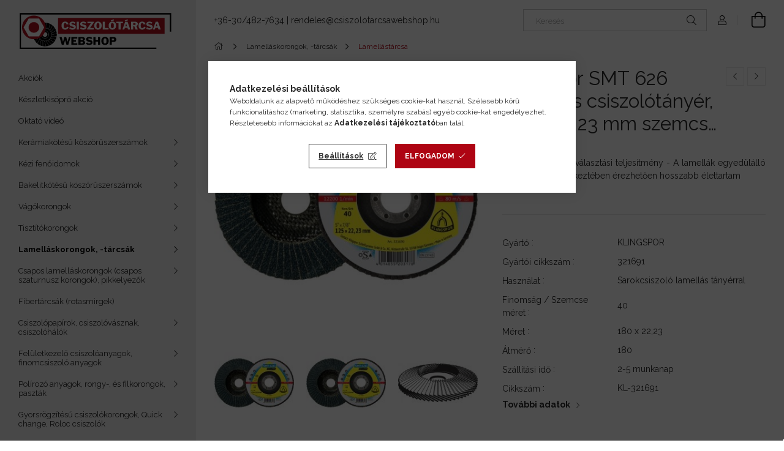

--- FILE ---
content_type: text/html; charset=UTF-8
request_url: https://www.csiszolotarcsawebshop.hu/shop_ajax/ajax_box_top.php?box_id=&unas_page=0&cat_endid=325039&get_ajax=1&shop_id=70765&lang_master=hu
body_size: 1392
content:









    
    



		


	



	<div class="swiper-container" id="swiper-carousel--box_prod_top">
		<div class="swiper-wrapper products type--1"  data-text-fav-remove="" data-text-fav-add="" data-text-compare-remove="Törlés összehasonlításból" data-text-compare-add="Összehasonlítás">
														
										
			<article class="swiper-slide  product js-product  " id="page_artlist_" data-sku="KL-328886">
				<div class="product__inner">
												<div class="product__img-outer">
						<div class="product__img-wrap product-img-wrapper">
							<div class="product__badges">
																																																																																																										</div>
																<a class="product_link_promo" data-sku="KL-328886" href="https://www.csiszolotarcsawebshop.hu/Klingspor-K-960-TX-Vagokorongok-Keramia-125-x-1-x" title="  Klingspor K 960 TX Vágókorongok Kerámia, 125 x 1 x 22,23 mm egyenes, 3...">
                                                                <picture>
                                                                        <source width="250" height="250" srcset="https://www.csiszolotarcsawebshop.hu/main_pic/space.gif"
                                            data-srcset="https://www.csiszolotarcsawebshop.hu/img/70765/KL-328886/250x250,r/kt_k960txsu.jpg?time=1706688536 1x, https://www.csiszolotarcsawebshop.hu/img/70765/KL-328886/500x500,r/kt_k960txsu.jpg?time=1706688536 2x "
                                    >
                                    <img width="250" height="250"
                                         alt="Klingspor K 960 TX Vágókorongok Kerámia, 125 x 1 x 22,23 mm egyenes, 328886" title="Klingspor K 960 TX Vágókorongok Kerámia, 125 x 1 x 22,23 mm egyenes, 328886" id=""
                                         class="product__img product-img js-main-img lazyload"
                                         src="https://www.csiszolotarcsawebshop.hu/main_pic/space.gif" data-src="https://www.csiszolotarcsawebshop.hu/img/70765/KL-328886/250x250,r/kt_k960txsu.jpg?time=1706688536" data-src-orig="https://www.csiszolotarcsawebshop.hu/img/70765/KL-328886/250x250,r/kt_k960txsu.jpg?time=1706688536"
                                                                                  data-srcset="https://www.csiszolotarcsawebshop.hu/img/70765/KL-328886/500x500,r/kt_k960txsu.jpg?time=1706688536 2x"
                                         data-srcset-orig="https://www.csiszolotarcsawebshop.hu/img/70765/KL-328886/500x500,r/kt_k960txsu.jpg?time=1706688536 2x"
                                                                             >
                                </picture>
                                
															</a>
						</div>
													</div>
					<div class="product__datas">
						<div class="product__name-wrap">
							<a class="product__name-link product_link_promo" data-sku="KL-328886" href="https://www.csiszolotarcsawebshop.hu/Klingspor-K-960-TX-Vagokorongok-Keramia-125-x-1-x">
								<h6 class="product__name">  Klingspor K 960 TX Vágókorongok Kerámia, 125 x 1 x 22,23 mm egyenes, 3...</h6>
							</a>
													</div>
													<div class="product__prices-wrap">
																	<div class="product__prices with-rrp row no-gutters justify-content-center align-items-baseline ">
										<div class='product__price-base'>
											<span class="product__price-base-value">930 Ft</span>										</div>
																			</div>
																																																</div>
						
																			
						
												
																	</div>
				</div>

							</article>
												
										
			<article class="swiper-slide  product js-product  " id="page_artlist_" data-sku="3M-7100304306">
				<div class="product__inner">
												<div class="product__img-outer">
						<div class="product__img-wrap product-img-wrapper">
							<div class="product__badges">
																																																																																																										</div>
																<a class="product_link_promo" data-sku="3M-7100304306" href="https://www.csiszolotarcsawebshop.hu/3M-Cubitron-3-vagokorong-86647-60-T41-125-mm-x-1-m" title="  3M™ Cubitron™ 3 vágókorong, 86647, 60+, T41, 125 mm x 1 mm x 22,23 mm,...">
                                                                <picture>
                                                                        <source width="250" height="250" srcset="https://www.csiszolotarcsawebshop.hu/main_pic/space.gif"
                                            data-srcset="https://www.csiszolotarcsawebshop.hu/img/70765/3M-7100304306/250x250,r/3M-7100304306.jpg?time=1712747751 1x, https://www.csiszolotarcsawebshop.hu/img/70765/3M-7100304306/500x500,r/3M-7100304306.jpg?time=1712747751 2x "
                                    >
                                    <img width="250" height="250"
                                         alt="3M™ Cubitron™ 3 vágókorong, 86647, 60+, T41, 125 mm x 1 mm x 22,23 mm, EN, 25/csomag, 50 db/dobo, 7100304306" title="3M™ Cubitron™ 3 vágókorong, 86647, 60+, T41, 125 mm x 1 mm x 22,23 mm, EN, 25/csomag, 50 db/dobo, 7100304306" id=""
                                         class="product__img product-img js-main-img lazyload"
                                         src="https://www.csiszolotarcsawebshop.hu/main_pic/space.gif" data-src="https://www.csiszolotarcsawebshop.hu/img/70765/3M-7100304306/250x250,r/3M-7100304306.jpg?time=1712747751" data-src-orig="https://www.csiszolotarcsawebshop.hu/img/70765/3M-7100304306/250x250,r/3M-7100304306.jpg?time=1712747751"
                                                                                  data-srcset="https://www.csiszolotarcsawebshop.hu/img/70765/3M-7100304306/500x500,r/3M-7100304306.jpg?time=1712747751 2x"
                                         data-srcset-orig="https://www.csiszolotarcsawebshop.hu/img/70765/3M-7100304306/500x500,r/3M-7100304306.jpg?time=1712747751 2x"
                                                                             >
                                </picture>
                                
															</a>
						</div>
													</div>
					<div class="product__datas">
						<div class="product__name-wrap">
							<a class="product__name-link product_link_promo" data-sku="3M-7100304306" href="https://www.csiszolotarcsawebshop.hu/3M-Cubitron-3-vagokorong-86647-60-T41-125-mm-x-1-m">
								<h6 class="product__name">  3M™ Cubitron™ 3 vágókorong, 86647, 60+, T41, 125 mm x 1 mm x 22,23 mm,...</h6>
							</a>
													</div>
													<div class="product__prices-wrap">
																	<div class="product__prices with-rrp row no-gutters justify-content-center align-items-baseline ">
										<div class='product__price-base'>
											<span class="product__price-base-value">1 909 Ft</span>										</div>
																			</div>
																																																</div>
						
																			
						
												
																	</div>
				</div>

							</article>
		
			</div>
		<div class="swiper-pagination"></div>
</div>
	

	<div class="swiper-button-prev swiper-button-prev--box_prod_top"></div>
	<div class="swiper-button-next swiper-button-next--box_prod_top"></div>

	<script>
		$(document).ready(function() {
			var mySwiper_box_prod_top = new Swiper('#swiper-carousel--box_prod_top', {
				lazy: false,
				followFinger: false,
				waitForTransition: false,
				watchOverflow: true,
				longSwipes: false,
				        speed: 1000,
        slidesPerView: 1,
        autoplay: {
            delay: 3000,
        },
    								spaceBetween: 20,
								        breakpoints: {
            slidesPerView: 1,
            slidesPerGroup: 1
        },
    								pagination: {
					el: '.swiper-pagination',
							type: 'bullets',
							dynamicBullets: true,
							dynamicMainBullets: 5,
							clickable: true
				},
								navigation: {
					nextEl: '.swiper-button-next--box_prod_top',
					prevEl: '.swiper-button-prev--box_prod_top'
				}
			});

			
			
			
					});
	</script>

<script>
    $(document).ready(function() {
        initTippy();
    });
</script>



--- FILE ---
content_type: text/html; charset=UTF-8
request_url: https://www.csiszolotarcsawebshop.hu/shop_ajax/ajax_related_products.php?get_ajax=1&cikk=KL-321691&change_lang=hu&type=additional&artdet_version=1
body_size: 17678
content:











        
    


    
    



		


	
	
	
	
	<div class="swiper-container" id="swiper-carousel--additional_products">
		<div class="swiper-wrapper products js-products type--1"  data-text-fav-remove="Törlés a kedvencek közül" data-text-fav-add="Kedvencekhez" data-text-compare-remove="Törlés összehasonlításból" data-text-compare-add="Összehasonlítás">
														
										
			<article class="swiper-slide  product js-product  page_artlist_sku_XA009100323" id="page_artlist_additional_XA009100323" data-sku="XA009100323">
				<div class="product__inner">
												<div class="product__img-outer">
						<div class="product__img-wrap product-img-wrapper">
							<div class="product__badges">
																																																																																																										</div>
																<a class="product_link_normal" data-sku="XA009100323" href="https://www.csiszolotarcsawebshop.hu/3M-577F-Lamellas-tarcsa-115x-22-mm-40-egyenes" title="3M™ 577F lamellás tárcsa 115 mm - 40 kúpos, 7000104325">
                                                                <picture>
                                                                        <source width="238" height="238" srcset="https://www.csiszolotarcsawebshop.hu/main_pic/space.gif"
                                            data-srcset="https://www.csiszolotarcsawebshop.hu/img/70765/XA009100323/238x238,r/XA009100323.jpg?time=1519052771 1x"
                                    >
                                    <img width="238" height="238"
                                         alt="3M™ 577F lamellás tárcsa 115 mm - 40 kúpos, 7000104325" title="3M™ 577F lamellás tárcsa 115 mm - 40 kúpos, 7000104325" id="main_image_additional_XA009100323"
                                         class="product__img product-img js-main-img lazyload"
                                         src="https://www.csiszolotarcsawebshop.hu/main_pic/space.gif" data-src="https://www.csiszolotarcsawebshop.hu/img/70765/XA009100323/238x238,r/XA009100323.jpg?time=1519052771" data-src-orig="https://www.csiszolotarcsawebshop.hu/img/70765/XA009100323/238x238,r/XA009100323.jpg?time=1519052771"
                                                                             >
                                </picture>
                                
															</a>
						</div>
													</div>
					<div class="product__datas">
						<div class="product__name-wrap">
							<a class="product__name-link product_link_normal" data-sku="XA009100323" href="https://www.csiszolotarcsawebshop.hu/3M-577F-Lamellas-tarcsa-115x-22-mm-40-egyenes">
								<h6 class="product__name">3M™ 577F lamellás tárcsa 115 mm - 40 kúpos, 7000104325</h6>
							</a>
															
																					</div>
													<div class="product__prices-wrap">
																	<div class="product__prices with-rrp row no-gutters justify-content-center align-items-baseline ">
										<div class='product__price-base'>
											<span class="product__price-base-value"><span id='price_net_brutto_additional_XA009100323' class='price_net_brutto_additional_XA009100323'>1 459</span> Ft</span>										</div>
																			</div>
																																																</div>
						
																			
						
												
																	</div>
				</div>

							</article>
												
										
			<article class="swiper-slide  product js-product  page_artlist_sku_KL__unas__322868" id="page_artlist_additional_KL__unas__322868" data-sku="KL-322868">
				<div class="product__inner">
												<div class="product__img-outer">
						<div class="product__img-wrap product-img-wrapper">
							<div class="product__badges">
																																																																																																										</div>
																<a class="product_link_normal" data-sku="KL-322868" href="https://www.csiszolotarcsawebshop.hu/spd/KL-322868/Klingspor-SMT-924-Lamellas-csiszolotanyer-Keramia" title="  Klingspor SMT 924 Lamellás csiszolótányér Kerámia, 125 x 22,23 mm szemcse 60 kúpos, 322868">
                                                                <picture>
                                                                        <source width="238" height="238" srcset="https://www.csiszolotarcsawebshop.hu/main_pic/space.gif"
                                            data-srcset="https://www.csiszolotarcsawebshop.hu/img/70765/KL-322868/238x238,r/te_smt924.jpg?time=1698330068 1x, https://www.csiszolotarcsawebshop.hu/img/70765/KL-322868/476x476,r/te_smt924.jpg?time=1698330068 2x "
                                    >
                                    <img width="238" height="238"
                                         alt="  Klingspor SMT 924 Lamellás csiszolótányér Kerámia, 125 x 22,23 mm szemcse 60 kúpos, 322868" title="  Klingspor SMT 924 Lamellás csiszolótányér Kerámia, 125 x 22,23 mm szemcse 60 kúpos, 322868" id="main_image_additional_KL__unas__322868"
                                         class="product__img product-img js-main-img lazyload"
                                         src="https://www.csiszolotarcsawebshop.hu/main_pic/space.gif" data-src="https://www.csiszolotarcsawebshop.hu/img/70765/KL-322868/238x238,r/te_smt924.jpg?time=1698330068" data-src-orig="https://www.csiszolotarcsawebshop.hu/img/70765/KL-322868/238x238,r/te_smt924.jpg?time=1698330068"
                                                                                  data-srcset="https://www.csiszolotarcsawebshop.hu/img/70765/KL-322868/476x476,r/te_smt924.jpg?time=1698330068 2x"
                                         data-srcset-orig="https://www.csiszolotarcsawebshop.hu/img/70765/KL-322868/476x476,r/te_smt924.jpg?time=1698330068 2x"
                                                                             >
                                </picture>
                                
															</a>
						</div>
													</div>
					<div class="product__datas">
						<div class="product__name-wrap">
							<a class="product__name-link product_link_normal" data-sku="KL-322868" href="https://www.csiszolotarcsawebshop.hu/spd/KL-322868/Klingspor-SMT-924-Lamellas-csiszolotanyer-Keramia">
								<h6 class="product__name">  Klingspor SMT 924 Lamellás csiszolótányér Kerámia, 125 x 22,23 mm szemcse 60 kúpos, 322868</h6>
							</a>
															
																					</div>
													<div class="product__prices-wrap">
																	<div class="product__prices with-rrp row no-gutters justify-content-center align-items-baseline ">
										<div class='product__price-base'>
											<span class="product__price-base-value"><span id='price_net_brutto_additional_KL__unas__322868' class='price_net_brutto_additional_KL__unas__322868'>2 449</span> Ft</span>										</div>
																			</div>
																																																</div>
						
																			
						
												
																	</div>
				</div>

							</article>
												
										
			<article class="swiper-slide  product js-product  page_artlist_sku_KL__unas__369259" id="page_artlist_additional_KL__unas__369259" data-sku="KL-369259">
				<div class="product__inner">
												<div class="product__img-outer">
						<div class="product__img-wrap product-img-wrapper">
							<div class="product__badges">
																																																																																																										</div>
																<a class="product_link_normal" data-sku="KL-369259" href="https://www.csiszolotarcsawebshop.hu/spd/KL-369259/Klingspor-SMT-674-Lamellas-csiszolotanyer-Keramia" title="  Klingspor SMT 674 Lamellás csiszolótányér Kerámia, 125 x 22,23 mm szemcse 40 kúpos, 369259">
                                                                <picture>
                                                                        <source width="238" height="238" srcset="https://www.csiszolotarcsawebshop.hu/main_pic/space.gif"
                                            data-srcset="https://www.csiszolotarcsawebshop.hu/img/70765/KL-369259/238x238,r/te_smt674_cevolution.jpg?time=1698330817 1x, https://www.csiszolotarcsawebshop.hu/img/70765/KL-369259/476x476,r/te_smt674_cevolution.jpg?time=1698330817 2x "
                                    >
                                    <img width="238" height="238"
                                         alt="  Klingspor SMT 674 Lamellás csiszolótányér Kerámia, 125 x 22,23 mm szemcse 40 kúpos, 369259" title="  Klingspor SMT 674 Lamellás csiszolótányér Kerámia, 125 x 22,23 mm szemcse 40 kúpos, 369259" id="main_image_additional_KL__unas__369259"
                                         class="product__img product-img js-main-img lazyload"
                                         src="https://www.csiszolotarcsawebshop.hu/main_pic/space.gif" data-src="https://www.csiszolotarcsawebshop.hu/img/70765/KL-369259/238x238,r/te_smt674_cevolution.jpg?time=1698330817" data-src-orig="https://www.csiszolotarcsawebshop.hu/img/70765/KL-369259/238x238,r/te_smt674_cevolution.jpg?time=1698330817"
                                                                                  data-srcset="https://www.csiszolotarcsawebshop.hu/img/70765/KL-369259/476x476,r/te_smt674_cevolution.jpg?time=1698330817 2x"
                                         data-srcset-orig="https://www.csiszolotarcsawebshop.hu/img/70765/KL-369259/476x476,r/te_smt674_cevolution.jpg?time=1698330817 2x"
                                                                             >
                                </picture>
                                
															</a>
						</div>
													</div>
					<div class="product__datas">
						<div class="product__name-wrap">
							<a class="product__name-link product_link_normal" data-sku="KL-369259" href="https://www.csiszolotarcsawebshop.hu/spd/KL-369259/Klingspor-SMT-674-Lamellas-csiszolotanyer-Keramia">
								<h6 class="product__name">  Klingspor SMT 674 Lamellás csiszolótányér Kerámia, 125 x 22,23 mm szemcse 40 kúpos, 369259</h6>
							</a>
															
																					</div>
													<div class="product__prices-wrap">
																	<div class="product__prices with-rrp row no-gutters justify-content-center align-items-baseline ">
										<div class='product__price-base'>
											<span class="product__price-base-value"><span id='price_net_brutto_additional_KL__unas__369259' class='price_net_brutto_additional_KL__unas__369259'>1 339</span> Ft</span>										</div>
																			</div>
																																																</div>
						
																			
						
												
																	</div>
				</div>

							</article>
												
										
			<article class="swiper-slide  product js-product  page_artlist_sku_GR__unas__57005" id="page_artlist_additional_GR__unas__57005" data-sku="GR-57005">
				<div class="product__inner">
												<div class="product__img-outer">
						<div class="product__img-wrap product-img-wrapper">
							<div class="product__badges">
																																																																																																										</div>
																<a class="product_link_normal" data-sku="GR-57005" href="https://www.csiszolotarcsawebshop.hu/spd/GR-57005/Granit-Premium-minosegu-GRANIFLAP-normalkorund-sze" title="  Gránit Prémium minőségű GRANIFLAP normálkorund szemcsés csiszolótárcsa acélhoz és fához 125x22,23 mm  A40   kúpos , 57005">
                                                                <picture>
                                                                        <source width="238" height="238" srcset="https://www.csiszolotarcsawebshop.hu/main_pic/space.gif"
                                            data-srcset="https://www.csiszolotarcsawebshop.hu/img/70765/GR-57005/238x238,r/GR-57005.jpg?time=1701438986 1x, https://www.csiszolotarcsawebshop.hu/img/70765/GR-57005/476x476,r/GR-57005.jpg?time=1701438986 2x "
                                    >
                                    <img width="238" height="238"
                                         alt="  Gránit Prémium minőségű GRANIFLAP normálkorund szemcsés csiszolótárcsa acélhoz és fához 125x22,23 mm  A40   kúpos , 57005" title="  Gránit Prémium minőségű GRANIFLAP normálkorund szemcsés csiszolótárcsa acélhoz és fához 125x22,23 mm  A40   kúpos , 57005" id="main_image_additional_GR__unas__57005"
                                         class="product__img product-img js-main-img lazyload"
                                         src="https://www.csiszolotarcsawebshop.hu/main_pic/space.gif" data-src="https://www.csiszolotarcsawebshop.hu/img/70765/GR-57005/238x238,r/GR-57005.jpg?time=1701438986" data-src-orig="https://www.csiszolotarcsawebshop.hu/img/70765/GR-57005/238x238,r/GR-57005.jpg?time=1701438986"
                                                                                  data-srcset="https://www.csiszolotarcsawebshop.hu/img/70765/GR-57005/476x476,r/GR-57005.jpg?time=1701438986 2x"
                                         data-srcset-orig="https://www.csiszolotarcsawebshop.hu/img/70765/GR-57005/476x476,r/GR-57005.jpg?time=1701438986 2x"
                                                                             >
                                </picture>
                                
															</a>
						</div>
													</div>
					<div class="product__datas">
						<div class="product__name-wrap">
							<a class="product__name-link product_link_normal" data-sku="GR-57005" href="https://www.csiszolotarcsawebshop.hu/spd/GR-57005/Granit-Premium-minosegu-GRANIFLAP-normalkorund-sze">
								<h6 class="product__name">  Gránit Prémium minőségű GRANIFLAP normálkorund szemcsés csiszolótárcsa acélhoz és fához 125x22,23 mm  A40   kúpos , 57005</h6>
							</a>
															
																					</div>
													<div class="product__prices-wrap">
																	<div class="product__prices with-rrp row no-gutters justify-content-center align-items-baseline ">
										<div class='product__price-base'>
											<span class="product__price-base-value"><span id='price_net_brutto_additional_GR__unas__57005' class='price_net_brutto_additional_GR__unas__57005'>1 516</span> Ft</span>										</div>
																			</div>
																																																</div>
						
																			
						
												
																	</div>
				</div>

							</article>
												
										
			<article class="swiper-slide  product js-product  page_artlist_sku_KL__unas__369267" id="page_artlist_additional_KL__unas__369267" data-sku="KL-369267">
				<div class="product__inner">
												<div class="product__img-outer">
						<div class="product__img-wrap product-img-wrapper">
							<div class="product__badges">
																																																																																																										</div>
																<a class="product_link_normal" data-sku="KL-369267" href="https://www.csiszolotarcsawebshop.hu/spd/KL-369267/Klingspor-SMT-674-Lamellas-csiszolotanyer-Keramia" title="  Klingspor SMT 674 Lamellás csiszolótányér Kerámia, 180 x 22,23 mm szemcse 60 kúpos, 369267">
                                                                <picture>
                                                                        <source width="238" height="238" srcset="https://www.csiszolotarcsawebshop.hu/main_pic/space.gif"
                                            data-srcset="https://www.csiszolotarcsawebshop.hu/img/70765/KL-369267/238x238,r/te_smt674_cevolution.jpg?time=1698330818 1x, https://www.csiszolotarcsawebshop.hu/img/70765/KL-369267/476x476,r/te_smt674_cevolution.jpg?time=1698330818 2x "
                                    >
                                    <img width="238" height="238"
                                         alt="  Klingspor SMT 674 Lamellás csiszolótányér Kerámia, 180 x 22,23 mm szemcse 60 kúpos, 369267" title="  Klingspor SMT 674 Lamellás csiszolótányér Kerámia, 180 x 22,23 mm szemcse 60 kúpos, 369267" id="main_image_additional_KL__unas__369267"
                                         class="product__img product-img js-main-img lazyload"
                                         src="https://www.csiszolotarcsawebshop.hu/main_pic/space.gif" data-src="https://www.csiszolotarcsawebshop.hu/img/70765/KL-369267/238x238,r/te_smt674_cevolution.jpg?time=1698330818" data-src-orig="https://www.csiszolotarcsawebshop.hu/img/70765/KL-369267/238x238,r/te_smt674_cevolution.jpg?time=1698330818"
                                                                                  data-srcset="https://www.csiszolotarcsawebshop.hu/img/70765/KL-369267/476x476,r/te_smt674_cevolution.jpg?time=1698330818 2x"
                                         data-srcset-orig="https://www.csiszolotarcsawebshop.hu/img/70765/KL-369267/476x476,r/te_smt674_cevolution.jpg?time=1698330818 2x"
                                                                             >
                                </picture>
                                
															</a>
						</div>
													</div>
					<div class="product__datas">
						<div class="product__name-wrap">
							<a class="product__name-link product_link_normal" data-sku="KL-369267" href="https://www.csiszolotarcsawebshop.hu/spd/KL-369267/Klingspor-SMT-674-Lamellas-csiszolotanyer-Keramia">
								<h6 class="product__name">  Klingspor SMT 674 Lamellás csiszolótányér Kerámia, 180 x 22,23 mm szemcse 60 kúpos, 369267</h6>
							</a>
															
																					</div>
													<div class="product__prices-wrap">
																	<div class="product__prices with-rrp row no-gutters justify-content-center align-items-baseline ">
										<div class='product__price-base'>
											<span class="product__price-base-value"><span id='price_net_brutto_additional_KL__unas__369267' class='price_net_brutto_additional_KL__unas__369267'>3 356</span> Ft</span>										</div>
																			</div>
																																																</div>
						
																			
						
												
																	</div>
				</div>

							</article>
												
										
			<article class="swiper-slide  product js-product  page_artlist_sku_KL__unas__322854" id="page_artlist_additional_KL__unas__322854" data-sku="KL-322854">
				<div class="product__inner">
												<div class="product__img-outer">
						<div class="product__img-wrap product-img-wrapper">
							<div class="product__badges">
																																																																																																										</div>
																<a class="product_link_normal" data-sku="KL-322854" href="https://www.csiszolotarcsawebshop.hu/spd/KL-322854/Klingspor-SMT-996-Lamellas-csiszolotanyer-Multi-ko" title="  Klingspor SMT 996 Lamellás csiszolótányér Multi kötés Kerámia, 125 x 22,23 mm szemcse 80 kúpos, 322854">
                                                                <picture>
                                                                        <source width="238" height="238" srcset="https://www.csiszolotarcsawebshop.hu/main_pic/space.gif"
                                            data-srcset="https://www.csiszolotarcsawebshop.hu/img/70765/KL-322854/238x238,r/te_smt996.jpg?time=1698330067 1x, https://www.csiszolotarcsawebshop.hu/img/70765/KL-322854/476x476,r/te_smt996.jpg?time=1698330067 2x "
                                    >
                                    <img width="238" height="238"
                                         alt="  Klingspor SMT 996 Lamellás csiszolótányér Multi kötés Kerámia, 125 x 22,23 mm szemcse 80 kúpos, 322854" title="  Klingspor SMT 996 Lamellás csiszolótányér Multi kötés Kerámia, 125 x 22,23 mm szemcse 80 kúpos, 322854" id="main_image_additional_KL__unas__322854"
                                         class="product__img product-img js-main-img lazyload"
                                         src="https://www.csiszolotarcsawebshop.hu/main_pic/space.gif" data-src="https://www.csiszolotarcsawebshop.hu/img/70765/KL-322854/238x238,r/te_smt996.jpg?time=1698330067" data-src-orig="https://www.csiszolotarcsawebshop.hu/img/70765/KL-322854/238x238,r/te_smt996.jpg?time=1698330067"
                                                                                  data-srcset="https://www.csiszolotarcsawebshop.hu/img/70765/KL-322854/476x476,r/te_smt996.jpg?time=1698330067 2x"
                                         data-srcset-orig="https://www.csiszolotarcsawebshop.hu/img/70765/KL-322854/476x476,r/te_smt996.jpg?time=1698330067 2x"
                                                                             >
                                </picture>
                                
															</a>
						</div>
													</div>
					<div class="product__datas">
						<div class="product__name-wrap">
							<a class="product__name-link product_link_normal" data-sku="KL-322854" href="https://www.csiszolotarcsawebshop.hu/spd/KL-322854/Klingspor-SMT-996-Lamellas-csiszolotanyer-Multi-ko">
								<h6 class="product__name">  Klingspor SMT 996 Lamellás csiszolótányér Multi kötés Kerámia, 125 x 22,23 mm szemcse 80 kúpos, 322854</h6>
							</a>
															
																					</div>
													<div class="product__prices-wrap">
																	<div class="product__prices with-rrp row no-gutters justify-content-center align-items-baseline ">
										<div class='product__price-base'>
											<span class="product__price-base-value"><span id='price_net_brutto_additional_KL__unas__322854' class='price_net_brutto_additional_KL__unas__322854'>2 887</span> Ft</span>										</div>
																			</div>
																																																</div>
						
																			
						
												
																	</div>
				</div>

							</article>
												
										
			<article class="swiper-slide  product js-product  page_artlist_sku_KL__unas__369278" id="page_artlist_additional_KL__unas__369278" data-sku="KL-369278">
				<div class="product__inner">
												<div class="product__img-outer">
						<div class="product__img-wrap product-img-wrapper">
							<div class="product__badges">
																																																																																																										</div>
																<a class="product_link_normal" data-sku="KL-369278" href="https://www.csiszolotarcsawebshop.hu/Klingspor-SMT-974-Lamellas-csiszolotanyer-Keramia" title="  Klingspor SMT 974 Lamellás csiszolótányér Kerámia, 125 x 22,23 mm szemcse 80 kúpos, 369278">
                                                                <picture>
                                                                        <source width="238" height="238" srcset="https://www.csiszolotarcsawebshop.hu/main_pic/space.gif"
                                            data-srcset="https://www.csiszolotarcsawebshop.hu/img/70765/KL-369278/238x238,r/te_smt974_cevolution.jpg?time=1698330819 1x, https://www.csiszolotarcsawebshop.hu/img/70765/KL-369278/476x476,r/te_smt974_cevolution.jpg?time=1698330819 2x "
                                    >
                                    <img width="238" height="238"
                                         alt="  Klingspor SMT 974 Lamellás csiszolótányér Kerámia, 125 x 22,23 mm szemcse 80 kúpos, 369278" title="  Klingspor SMT 974 Lamellás csiszolótányér Kerámia, 125 x 22,23 mm szemcse 80 kúpos, 369278" id="main_image_additional_KL__unas__369278"
                                         class="product__img product-img js-main-img lazyload"
                                         src="https://www.csiszolotarcsawebshop.hu/main_pic/space.gif" data-src="https://www.csiszolotarcsawebshop.hu/img/70765/KL-369278/238x238,r/te_smt974_cevolution.jpg?time=1698330819" data-src-orig="https://www.csiszolotarcsawebshop.hu/img/70765/KL-369278/238x238,r/te_smt974_cevolution.jpg?time=1698330819"
                                                                                  data-srcset="https://www.csiszolotarcsawebshop.hu/img/70765/KL-369278/476x476,r/te_smt974_cevolution.jpg?time=1698330819 2x"
                                         data-srcset-orig="https://www.csiszolotarcsawebshop.hu/img/70765/KL-369278/476x476,r/te_smt974_cevolution.jpg?time=1698330819 2x"
                                                                             >
                                </picture>
                                
															</a>
						</div>
													</div>
					<div class="product__datas">
						<div class="product__name-wrap">
							<a class="product__name-link product_link_normal" data-sku="KL-369278" href="https://www.csiszolotarcsawebshop.hu/Klingspor-SMT-974-Lamellas-csiszolotanyer-Keramia">
								<h6 class="product__name">  Klingspor SMT 974 Lamellás csiszolótányér Kerámia, 125 x 22,23 mm szemcse 80 kúpos, 369278</h6>
							</a>
															
																					</div>
													<div class="product__prices-wrap">
																	<div class="product__prices with-rrp row no-gutters justify-content-center align-items-baseline ">
										<div class='product__price-base'>
											<span class="product__price-base-value"><span id='price_net_brutto_additional_KL__unas__369278' class='price_net_brutto_additional_KL__unas__369278'>2 086</span> Ft</span>										</div>
																			</div>
																																																</div>
						
																			
						
												
																	</div>
				</div>

							</article>
												
										
			<article class="swiper-slide  product js-product  page_artlist_sku_KL__unas__322811" id="page_artlist_additional_KL__unas__322811" data-sku="KL-322811">
				<div class="product__inner">
												<div class="product__img-outer">
						<div class="product__img-wrap product-img-wrapper">
							<div class="product__badges">
																																																																																																										</div>
																<a class="product_link_normal" data-sku="KL-322811" href="https://www.csiszolotarcsawebshop.hu/spd/KL-322811/Klingspor-SMT-314-Lamellas-csiszolotanyer-115-x-22" title="  Klingspor SMT 314 Lamellás csiszolótányér, 115 x 22,23 mm szemcse 60 kúpos, 322811">
                                                                <picture>
                                                                        <source width="238" height="238" srcset="https://www.csiszolotarcsawebshop.hu/main_pic/space.gif"
                                            data-srcset="https://www.csiszolotarcsawebshop.hu/img/70765/KL-322811/238x238,r/te_smt314.jpg?time=1698330062 1x, https://www.csiszolotarcsawebshop.hu/img/70765/KL-322811/476x476,r/te_smt314.jpg?time=1698330062 2x "
                                    >
                                    <img width="238" height="238"
                                         alt="  Klingspor SMT 314 Lamellás csiszolótányér, 115 x 22,23 mm szemcse 60 kúpos, 322811" title="  Klingspor SMT 314 Lamellás csiszolótányér, 115 x 22,23 mm szemcse 60 kúpos, 322811" id="main_image_additional_KL__unas__322811"
                                         class="product__img product-img js-main-img lazyload"
                                         src="https://www.csiszolotarcsawebshop.hu/main_pic/space.gif" data-src="https://www.csiszolotarcsawebshop.hu/img/70765/KL-322811/238x238,r/te_smt314.jpg?time=1698330062" data-src-orig="https://www.csiszolotarcsawebshop.hu/img/70765/KL-322811/238x238,r/te_smt314.jpg?time=1698330062"
                                                                                  data-srcset="https://www.csiszolotarcsawebshop.hu/img/70765/KL-322811/476x476,r/te_smt314.jpg?time=1698330062 2x"
                                         data-srcset-orig="https://www.csiszolotarcsawebshop.hu/img/70765/KL-322811/476x476,r/te_smt314.jpg?time=1698330062 2x"
                                                                             >
                                </picture>
                                
															</a>
						</div>
													</div>
					<div class="product__datas">
						<div class="product__name-wrap">
							<a class="product__name-link product_link_normal" data-sku="KL-322811" href="https://www.csiszolotarcsawebshop.hu/spd/KL-322811/Klingspor-SMT-314-Lamellas-csiszolotanyer-115-x-22">
								<h6 class="product__name">  Klingspor SMT 314 Lamellás csiszolótányér, 115 x 22,23 mm szemcse 60 kúpos, 322811</h6>
							</a>
															
																					</div>
													<div class="product__prices-wrap">
																	<div class="product__prices with-rrp row no-gutters justify-content-center align-items-baseline ">
										<div class='product__price-base'>
											<span class="product__price-base-value"><span id='price_net_brutto_additional_KL__unas__322811' class='price_net_brutto_additional_KL__unas__322811'>971</span> Ft</span>										</div>
																			</div>
																																																</div>
						
																			
						
												
																	</div>
				</div>

							</article>
												
										
			<article class="swiper-slide  product js-product  page_artlist_sku_KL__unas__321661" id="page_artlist_additional_KL__unas__321661" data-sku="KL-321661">
				<div class="product__inner">
												<div class="product__img-outer">
						<div class="product__img-wrap product-img-wrapper">
							<div class="product__badges">
																																																																																																										</div>
																<a class="product_link_normal" data-sku="KL-321661" href="https://www.csiszolotarcsawebshop.hu/spd/KL-321661/Klingspor-SMT-325-Lamellas-csiszolotanyer-115-x-22" title="  Klingspor SMT 325 Lamellás csiszolótányér, 115 x 22,23 mm szemcse 60 kúpos, 321661">
                                                                <picture>
                                                                        <source width="238" height="238" srcset="https://www.csiszolotarcsawebshop.hu/main_pic/space.gif"
                                            data-srcset="https://www.csiszolotarcsawebshop.hu/img/70765/KL-321661/238x238,r/te_smt325.jpg?time=1698329821 1x, https://www.csiszolotarcsawebshop.hu/img/70765/KL-321661/476x476,r/te_smt325.jpg?time=1698329821 2x "
                                    >
                                    <img width="238" height="238"
                                         alt="  Klingspor SMT 325 Lamellás csiszolótányér, 115 x 22,23 mm szemcse 60 kúpos, 321661" title="  Klingspor SMT 325 Lamellás csiszolótányér, 115 x 22,23 mm szemcse 60 kúpos, 321661" id="main_image_additional_KL__unas__321661"
                                         class="product__img product-img js-main-img lazyload"
                                         src="https://www.csiszolotarcsawebshop.hu/main_pic/space.gif" data-src="https://www.csiszolotarcsawebshop.hu/img/70765/KL-321661/238x238,r/te_smt325.jpg?time=1698329821" data-src-orig="https://www.csiszolotarcsawebshop.hu/img/70765/KL-321661/238x238,r/te_smt325.jpg?time=1698329821"
                                                                                  data-srcset="https://www.csiszolotarcsawebshop.hu/img/70765/KL-321661/476x476,r/te_smt325.jpg?time=1698329821 2x"
                                         data-srcset-orig="https://www.csiszolotarcsawebshop.hu/img/70765/KL-321661/476x476,r/te_smt325.jpg?time=1698329821 2x"
                                                                             >
                                </picture>
                                
															</a>
						</div>
													</div>
					<div class="product__datas">
						<div class="product__name-wrap">
							<a class="product__name-link product_link_normal" data-sku="KL-321661" href="https://www.csiszolotarcsawebshop.hu/spd/KL-321661/Klingspor-SMT-325-Lamellas-csiszolotanyer-115-x-22">
								<h6 class="product__name">  Klingspor SMT 325 Lamellás csiszolótányér, 115 x 22,23 mm szemcse 60 kúpos, 321661</h6>
							</a>
															
																					</div>
													<div class="product__prices-wrap">
																	<div class="product__prices with-rrp row no-gutters justify-content-center align-items-baseline ">
										<div class='product__price-base'>
											<span class="product__price-base-value"><span id='price_net_brutto_additional_KL__unas__321661' class='price_net_brutto_additional_KL__unas__321661'>1 331</span> Ft</span>										</div>
																			</div>
																																																</div>
						
																			
						
												
																	</div>
				</div>

							</article>
												
										
			<article class="swiper-slide  product js-product  page_artlist_sku_KL__unas__322758" id="page_artlist_additional_KL__unas__322758" data-sku="KL-322758">
				<div class="product__inner">
												<div class="product__img-outer">
						<div class="product__img-wrap product-img-wrapper">
							<div class="product__badges">
																																																																																																										</div>
																<a class="product_link_normal" data-sku="KL-322758" href="https://www.csiszolotarcsawebshop.hu/Klingspor-SMT-624-Lamellas-csiszolotanyer-100-x-16" title="  Klingspor SMT 624 Lamellás csiszolótányér, 100 x 16 mm szemcse 36 kúpos, 322758">
                                                                <picture>
                                                                        <source width="238" height="238" srcset="https://www.csiszolotarcsawebshop.hu/main_pic/space.gif"
                                            data-srcset="https://www.csiszolotarcsawebshop.hu/img/70765/KL-322758/238x238,r/te_smt624.jpg?time=1698329838 1x, https://www.csiszolotarcsawebshop.hu/img/70765/KL-322758/476x476,r/te_smt624.jpg?time=1698329838 2x "
                                    >
                                    <img width="238" height="238"
                                         alt="  Klingspor SMT 624 Lamellás csiszolótányér, 100 x 16 mm szemcse 36 kúpos, 322758" title="  Klingspor SMT 624 Lamellás csiszolótányér, 100 x 16 mm szemcse 36 kúpos, 322758" id="main_image_additional_KL__unas__322758"
                                         class="product__img product-img js-main-img lazyload"
                                         src="https://www.csiszolotarcsawebshop.hu/main_pic/space.gif" data-src="https://www.csiszolotarcsawebshop.hu/img/70765/KL-322758/238x238,r/te_smt624.jpg?time=1698329838" data-src-orig="https://www.csiszolotarcsawebshop.hu/img/70765/KL-322758/238x238,r/te_smt624.jpg?time=1698329838"
                                                                                  data-srcset="https://www.csiszolotarcsawebshop.hu/img/70765/KL-322758/476x476,r/te_smt624.jpg?time=1698329838 2x"
                                         data-srcset-orig="https://www.csiszolotarcsawebshop.hu/img/70765/KL-322758/476x476,r/te_smt624.jpg?time=1698329838 2x"
                                                                             >
                                </picture>
                                
															</a>
						</div>
													</div>
					<div class="product__datas">
						<div class="product__name-wrap">
							<a class="product__name-link product_link_normal" data-sku="KL-322758" href="https://www.csiszolotarcsawebshop.hu/Klingspor-SMT-624-Lamellas-csiszolotanyer-100-x-16">
								<h6 class="product__name">  Klingspor SMT 624 Lamellás csiszolótányér, 100 x 16 mm szemcse 36 kúpos, 322758</h6>
							</a>
															
																					</div>
													<div class="product__prices-wrap">
																	<div class="product__prices with-rrp row no-gutters justify-content-center align-items-baseline ">
										<div class='product__price-base'>
											<span class="product__price-base-value"><span id='price_net_brutto_additional_KL__unas__322758' class='price_net_brutto_additional_KL__unas__322758'>1 279</span> Ft</span>										</div>
																			</div>
																																																</div>
						
																			
						
												
																	</div>
				</div>

							</article>
												
										
			<article class="swiper-slide  product js-product  js-has-variant has-unselected-variant page_artlist_sku_VSM253__unas__255" id="page_artlist_additional_VSM253__unas__255" data-sku="VSM253-255">
				<div class="product__inner">
												<div class="product__img-outer">
						<div class="product__img-wrap product-img-wrapper">
							<div class="product__badges">
																																																																																																										</div>
																<a class="product_link_normal" data-sku="VSM253-255" href="https://www.csiszolotarcsawebshop.hu/Vsm-180mm-XK870X-lamellas" title="Vsm 180mm  XK870X lamellás">
                                                                <picture>
                                                                        <source width="238" height="238" srcset="https://www.csiszolotarcsawebshop.hu/main_pic/space.gif"
                                            data-srcset="https://www.csiszolotarcsawebshop.hu/img/70765/VSM253-255/238x238,r/VSM253-255.jpg?time=1502194662 1x"
                                    >
                                    <img width="238" height="238"
                                         alt="Vsm 180mm  XK870X lamellás" title="Vsm 180mm  XK870X lamellás" id="main_image_additional_VSM253__unas__255"
                                         class="product__img product-img js-main-img lazyload"
                                         src="https://www.csiszolotarcsawebshop.hu/main_pic/space.gif" data-src="https://www.csiszolotarcsawebshop.hu/img/70765/VSM253-255/238x238,r/VSM253-255.jpg?time=1502194662" data-src-orig="https://www.csiszolotarcsawebshop.hu/img/70765/VSM253-255/238x238,r/VSM253-255.jpg?time=1502194662"
                                                                             >
                                </picture>
                                
															</a>
						</div>
													</div>
					<div class="product__datas">
						<div class="product__name-wrap">
							<a class="product__name-link product_link_normal" data-sku="VSM253-255" href="https://www.csiszolotarcsawebshop.hu/Vsm-180mm-XK870X-lamellas">
								<h6 class="product__name">Vsm 180mm  XK870X lamellás</h6>
							</a>
															 									<input type="hidden" name="egyeb_nev2_additional_VSM253__unas__255" value="">
<input type="hidden" name="egyeb_list2_additional_VSM253__unas__255" value="">
<input type="hidden" name="egyeb_nev3_additional_VSM253__unas__255" value="">
<input type="hidden" name="egyeb_list3_additional_VSM253__unas__255" value="">


																												
								
																					</div>
													<div class="product__prices-wrap">
																																																</div>
						
																			
						
												
																	</div>
				</div>

							</article>
												
										
			<article class="swiper-slide  product js-product  page_artlist_sku_KL__unas__369258" id="page_artlist_additional_KL__unas__369258" data-sku="KL-369258">
				<div class="product__inner">
												<div class="product__img-outer">
						<div class="product__img-wrap product-img-wrapper">
							<div class="product__badges">
																																																																																																										</div>
																<a class="product_link_normal" data-sku="KL-369258" href="https://www.csiszolotarcsawebshop.hu/spd/KL-369258/Klingspor-SMT-674-Lamellas-csiszolotanyer-Keramia" title="  Klingspor SMT 674 Lamellás csiszolótányér Kerámia, 125 x 22,23 mm szemcse 60 kúpos, 369258">
                                                                <picture>
                                                                        <source width="238" height="238" srcset="https://www.csiszolotarcsawebshop.hu/main_pic/space.gif"
                                            data-srcset="https://www.csiszolotarcsawebshop.hu/img/70765/KL-369258/238x238,r/te_smt674_cevolution.jpg?time=1698330817 1x, https://www.csiszolotarcsawebshop.hu/img/70765/KL-369258/476x476,r/te_smt674_cevolution.jpg?time=1698330817 2x "
                                    >
                                    <img width="238" height="238"
                                         alt="  Klingspor SMT 674 Lamellás csiszolótányér Kerámia, 125 x 22,23 mm szemcse 60 kúpos, 369258" title="  Klingspor SMT 674 Lamellás csiszolótányér Kerámia, 125 x 22,23 mm szemcse 60 kúpos, 369258" id="main_image_additional_KL__unas__369258"
                                         class="product__img product-img js-main-img lazyload"
                                         src="https://www.csiszolotarcsawebshop.hu/main_pic/space.gif" data-src="https://www.csiszolotarcsawebshop.hu/img/70765/KL-369258/238x238,r/te_smt674_cevolution.jpg?time=1698330817" data-src-orig="https://www.csiszolotarcsawebshop.hu/img/70765/KL-369258/238x238,r/te_smt674_cevolution.jpg?time=1698330817"
                                                                                  data-srcset="https://www.csiszolotarcsawebshop.hu/img/70765/KL-369258/476x476,r/te_smt674_cevolution.jpg?time=1698330817 2x"
                                         data-srcset-orig="https://www.csiszolotarcsawebshop.hu/img/70765/KL-369258/476x476,r/te_smt674_cevolution.jpg?time=1698330817 2x"
                                                                             >
                                </picture>
                                
															</a>
						</div>
													</div>
					<div class="product__datas">
						<div class="product__name-wrap">
							<a class="product__name-link product_link_normal" data-sku="KL-369258" href="https://www.csiszolotarcsawebshop.hu/spd/KL-369258/Klingspor-SMT-674-Lamellas-csiszolotanyer-Keramia">
								<h6 class="product__name">  Klingspor SMT 674 Lamellás csiszolótányér Kerámia, 125 x 22,23 mm szemcse 60 kúpos, 369258</h6>
							</a>
															
																					</div>
													<div class="product__prices-wrap">
																	<div class="product__prices with-rrp row no-gutters justify-content-center align-items-baseline ">
										<div class='product__price-base'>
											<span class="product__price-base-value"><span id='price_net_brutto_additional_KL__unas__369258' class='price_net_brutto_additional_KL__unas__369258'>1 339</span> Ft</span>										</div>
																			</div>
																																																</div>
						
																			
						
												
																	</div>
				</div>

							</article>
												
										
			<article class="swiper-slide  product js-product  page_artlist_sku_KL__unas__322821" id="page_artlist_additional_KL__unas__322821" data-sku="KL-322821">
				<div class="product__inner">
												<div class="product__img-outer">
						<div class="product__img-wrap product-img-wrapper">
							<div class="product__badges">
																																																																																																										</div>
																<a class="product_link_normal" data-sku="KL-322821" href="https://www.csiszolotarcsawebshop.hu/Klingspor-SMT-314-Lamellas-csiszolotanyer-180-x-22" title="  Klingspor SMT 314 Lamellás csiszolótányér, 180 x 22,23 mm szemcse 40 kúpos, 322821">
                                                                <picture>
                                                                        <source width="238" height="238" srcset="https://www.csiszolotarcsawebshop.hu/main_pic/space.gif"
                                            data-srcset="https://www.csiszolotarcsawebshop.hu/img/70765/KL-322821/238x238,r/te_smt314.jpg?time=1698330064 1x, https://www.csiszolotarcsawebshop.hu/img/70765/KL-322821/476x476,r/te_smt314.jpg?time=1698330064 2x "
                                    >
                                    <img width="238" height="238"
                                         alt="  Klingspor SMT 314 Lamellás csiszolótányér, 180 x 22,23 mm szemcse 40 kúpos, 322821" title="  Klingspor SMT 314 Lamellás csiszolótányér, 180 x 22,23 mm szemcse 40 kúpos, 322821" id="main_image_additional_KL__unas__322821"
                                         class="product__img product-img js-main-img lazyload"
                                         src="https://www.csiszolotarcsawebshop.hu/main_pic/space.gif" data-src="https://www.csiszolotarcsawebshop.hu/img/70765/KL-322821/238x238,r/te_smt314.jpg?time=1698330064" data-src-orig="https://www.csiszolotarcsawebshop.hu/img/70765/KL-322821/238x238,r/te_smt314.jpg?time=1698330064"
                                                                                  data-srcset="https://www.csiszolotarcsawebshop.hu/img/70765/KL-322821/476x476,r/te_smt314.jpg?time=1698330064 2x"
                                         data-srcset-orig="https://www.csiszolotarcsawebshop.hu/img/70765/KL-322821/476x476,r/te_smt314.jpg?time=1698330064 2x"
                                                                             >
                                </picture>
                                
															</a>
						</div>
													</div>
					<div class="product__datas">
						<div class="product__name-wrap">
							<a class="product__name-link product_link_normal" data-sku="KL-322821" href="https://www.csiszolotarcsawebshop.hu/Klingspor-SMT-314-Lamellas-csiszolotanyer-180-x-22">
								<h6 class="product__name">  Klingspor SMT 314 Lamellás csiszolótányér, 180 x 22,23 mm szemcse 40 kúpos, 322821</h6>
							</a>
															
																					</div>
													<div class="product__prices-wrap">
																	<div class="product__prices with-rrp row no-gutters justify-content-center align-items-baseline ">
										<div class='product__price-base'>
											<span class="product__price-base-value"><span id='price_net_brutto_additional_KL__unas__322821' class='price_net_brutto_additional_KL__unas__322821'>3 291</span> Ft</span>										</div>
																			</div>
																																																</div>
						
																			
						
												
																	</div>
				</div>

							</article>
												
										
			<article class="swiper-slide  product js-product  page_artlist_sku_KL__unas__322805" id="page_artlist_additional_KL__unas__322805" data-sku="KL-322805">
				<div class="product__inner">
												<div class="product__img-outer">
						<div class="product__img-wrap product-img-wrapper">
							<div class="product__badges">
																																																																																																										</div>
																<a class="product_link_normal" data-sku="KL-322805" href="https://www.csiszolotarcsawebshop.hu/spd/KL-322805/Klingspor-SMT-628-Lamellas-csiszolotanyer-180-x-22" title="  Klingspor SMT 628 Lamellás csiszolótányér, 180 x 22,23 mm szemcse 60 egyenes, 322805">
                                                                <picture>
                                                                        <source width="238" height="238" srcset="https://www.csiszolotarcsawebshop.hu/main_pic/space.gif"
                                            data-srcset="https://www.csiszolotarcsawebshop.hu/img/70765/KL-322805/238x238,r/te_smt628.jpg?time=1698330062 1x, https://www.csiszolotarcsawebshop.hu/img/70765/KL-322805/476x476,r/te_smt628.jpg?time=1698330062 2x "
                                    >
                                    <img width="238" height="238"
                                         alt="  Klingspor SMT 628 Lamellás csiszolótányér, 180 x 22,23 mm szemcse 60 egyenes, 322805" title="  Klingspor SMT 628 Lamellás csiszolótányér, 180 x 22,23 mm szemcse 60 egyenes, 322805" id="main_image_additional_KL__unas__322805"
                                         class="product__img product-img js-main-img lazyload"
                                         src="https://www.csiszolotarcsawebshop.hu/main_pic/space.gif" data-src="https://www.csiszolotarcsawebshop.hu/img/70765/KL-322805/238x238,r/te_smt628.jpg?time=1698330062" data-src-orig="https://www.csiszolotarcsawebshop.hu/img/70765/KL-322805/238x238,r/te_smt628.jpg?time=1698330062"
                                                                                  data-srcset="https://www.csiszolotarcsawebshop.hu/img/70765/KL-322805/476x476,r/te_smt628.jpg?time=1698330062 2x"
                                         data-srcset-orig="https://www.csiszolotarcsawebshop.hu/img/70765/KL-322805/476x476,r/te_smt628.jpg?time=1698330062 2x"
                                                                             >
                                </picture>
                                
															</a>
						</div>
													</div>
					<div class="product__datas">
						<div class="product__name-wrap">
							<a class="product__name-link product_link_normal" data-sku="KL-322805" href="https://www.csiszolotarcsawebshop.hu/spd/KL-322805/Klingspor-SMT-628-Lamellas-csiszolotanyer-180-x-22">
								<h6 class="product__name">  Klingspor SMT 628 Lamellás csiszolótányér, 180 x 22,23 mm szemcse 60 egyenes, 322805</h6>
							</a>
															
																					</div>
													<div class="product__prices-wrap">
																	<div class="product__prices with-rrp row no-gutters justify-content-center align-items-baseline ">
										<div class='product__price-base'>
											<span class="product__price-base-value"><span id='price_net_brutto_additional_KL__unas__322805' class='price_net_brutto_additional_KL__unas__322805'>3 892</span> Ft</span>										</div>
																			</div>
																																																</div>
						
																			
						
												
																	</div>
				</div>

							</article>
												
										
			<article class="swiper-slide  product js-product  page_artlist_sku_GR__unas__57080" id="page_artlist_additional_GR__unas__57080" data-sku="GR-57080">
				<div class="product__inner">
												<div class="product__img-outer">
						<div class="product__img-wrap product-img-wrapper">
							<div class="product__badges">
																																																																																																										</div>
																<a class="product_link_normal" data-sku="GR-57080" href="https://www.csiszolotarcsawebshop.hu/spd/GR-57080/Granit-GRANIT-Economy-normalkorund-szemcses-csiszo" title="  Gránit GRANIT Economy normálkorund szemcsés csiszolótárcsa acélhoz és fához 115x22,23 mm  A80    kúpos, 57080">
                                                                <picture>
                                                                        <source width="238" height="238" srcset="https://www.csiszolotarcsawebshop.hu/main_pic/space.gif"
                                            data-srcset="https://www.csiszolotarcsawebshop.hu/img/70765/GR-57080/238x238,r/GR-57080.jpg?time=1701438990 1x, https://www.csiszolotarcsawebshop.hu/img/70765/GR-57080/476x476,r/GR-57080.jpg?time=1701438990 2x "
                                    >
                                    <img width="238" height="238"
                                         alt="  Gránit GRANIT Economy normálkorund szemcsés csiszolótárcsa acélhoz és fához 115x22,23 mm  A80    kúpos, 57080" title="  Gránit GRANIT Economy normálkorund szemcsés csiszolótárcsa acélhoz és fához 115x22,23 mm  A80    kúpos, 57080" id="main_image_additional_GR__unas__57080"
                                         class="product__img product-img js-main-img lazyload"
                                         src="https://www.csiszolotarcsawebshop.hu/main_pic/space.gif" data-src="https://www.csiszolotarcsawebshop.hu/img/70765/GR-57080/238x238,r/GR-57080.jpg?time=1701438990" data-src-orig="https://www.csiszolotarcsawebshop.hu/img/70765/GR-57080/238x238,r/GR-57080.jpg?time=1701438990"
                                                                                  data-srcset="https://www.csiszolotarcsawebshop.hu/img/70765/GR-57080/476x476,r/GR-57080.jpg?time=1701438990 2x"
                                         data-srcset-orig="https://www.csiszolotarcsawebshop.hu/img/70765/GR-57080/476x476,r/GR-57080.jpg?time=1701438990 2x"
                                                                             >
                                </picture>
                                
															</a>
						</div>
													</div>
					<div class="product__datas">
						<div class="product__name-wrap">
							<a class="product__name-link product_link_normal" data-sku="GR-57080" href="https://www.csiszolotarcsawebshop.hu/spd/GR-57080/Granit-GRANIT-Economy-normalkorund-szemcses-csiszo">
								<h6 class="product__name">  Gránit GRANIT Economy normálkorund szemcsés csiszolótárcsa acélhoz és fához 115x22,23 mm  A80    kúpos, 57080</h6>
							</a>
															
																					</div>
													<div class="product__prices-wrap">
																	<div class="product__prices with-rrp row no-gutters justify-content-center align-items-baseline ">
										<div class='product__price-base'>
											<span class="product__price-base-value"><span id='price_net_brutto_additional_GR__unas__57080' class='price_net_brutto_additional_GR__unas__57080'>890</span> Ft</span>										</div>
																			</div>
																																																</div>
						
																			
						
												
																	</div>
				</div>

							</article>
												
										
			<article class="swiper-slide  product js-product  page_artlist_sku_KL__unas__322803" id="page_artlist_additional_KL__unas__322803" data-sku="KL-322803">
				<div class="product__inner">
												<div class="product__img-outer">
						<div class="product__img-wrap product-img-wrapper">
							<div class="product__badges">
																																																																																																										</div>
																<a class="product_link_normal" data-sku="KL-322803" href="https://www.csiszolotarcsawebshop.hu/spd/KL-322803/Klingspor-SMT-628-Lamellas-csiszolotanyer-180-x-22" title="  Klingspor SMT 628 Lamellás csiszolótányér, 180 x 22,23 mm szemcse 40 egyenes, 322803">
                                                                <picture>
                                                                        <source width="238" height="238" srcset="https://www.csiszolotarcsawebshop.hu/main_pic/space.gif"
                                            data-srcset="https://www.csiszolotarcsawebshop.hu/img/70765/KL-322803/238x238,r/te_smt628.jpg?time=1698330061 1x, https://www.csiszolotarcsawebshop.hu/img/70765/KL-322803/476x476,r/te_smt628.jpg?time=1698330061 2x "
                                    >
                                    <img width="238" height="238"
                                         alt="  Klingspor SMT 628 Lamellás csiszolótányér, 180 x 22,23 mm szemcse 40 egyenes, 322803" title="  Klingspor SMT 628 Lamellás csiszolótányér, 180 x 22,23 mm szemcse 40 egyenes, 322803" id="main_image_additional_KL__unas__322803"
                                         class="product__img product-img js-main-img lazyload"
                                         src="https://www.csiszolotarcsawebshop.hu/main_pic/space.gif" data-src="https://www.csiszolotarcsawebshop.hu/img/70765/KL-322803/238x238,r/te_smt628.jpg?time=1698330061" data-src-orig="https://www.csiszolotarcsawebshop.hu/img/70765/KL-322803/238x238,r/te_smt628.jpg?time=1698330061"
                                                                                  data-srcset="https://www.csiszolotarcsawebshop.hu/img/70765/KL-322803/476x476,r/te_smt628.jpg?time=1698330061 2x"
                                         data-srcset-orig="https://www.csiszolotarcsawebshop.hu/img/70765/KL-322803/476x476,r/te_smt628.jpg?time=1698330061 2x"
                                                                             >
                                </picture>
                                
															</a>
						</div>
													</div>
					<div class="product__datas">
						<div class="product__name-wrap">
							<a class="product__name-link product_link_normal" data-sku="KL-322803" href="https://www.csiszolotarcsawebshop.hu/spd/KL-322803/Klingspor-SMT-628-Lamellas-csiszolotanyer-180-x-22">
								<h6 class="product__name">  Klingspor SMT 628 Lamellás csiszolótányér, 180 x 22,23 mm szemcse 40 egyenes, 322803</h6>
							</a>
															
																					</div>
													<div class="product__prices-wrap">
																	<div class="product__prices with-rrp row no-gutters justify-content-center align-items-baseline ">
										<div class='product__price-base'>
											<span class="product__price-base-value"><span id='price_net_brutto_additional_KL__unas__322803' class='price_net_brutto_additional_KL__unas__322803'>3 892</span> Ft</span>										</div>
																			</div>
																																																</div>
						
																			
						
												
																	</div>
				</div>

							</article>
												
										
			<article class="swiper-slide  product js-product  page_artlist_sku_KL__unas__321672" id="page_artlist_additional_KL__unas__321672" data-sku="KL-321672">
				<div class="product__inner">
												<div class="product__img-outer">
						<div class="product__img-wrap product-img-wrapper">
							<div class="product__badges">
																																																																																																										</div>
																<a class="product_link_normal" data-sku="KL-321672" href="https://www.csiszolotarcsawebshop.hu/spd/KL-321672/Klingspor-SMT-925-Lamellas-csiszolotanyer-180-x-22" title="  Klingspor SMT 925 Lamellás csiszolótányér, 180 x 22,23 mm szemcse 40 egyenes, 321672">
                                                                <picture>
                                                                        <source width="238" height="238" srcset="https://www.csiszolotarcsawebshop.hu/main_pic/space.gif"
                                            data-srcset="https://www.csiszolotarcsawebshop.hu/img/70765/KL-321672/238x238,r/te_smt925.jpg?time=1698329823 1x, https://www.csiszolotarcsawebshop.hu/img/70765/KL-321672/476x476,r/te_smt925.jpg?time=1698329823 2x "
                                    >
                                    <img width="238" height="238"
                                         alt="  Klingspor SMT 925 Lamellás csiszolótányér, 180 x 22,23 mm szemcse 40 egyenes, 321672" title="  Klingspor SMT 925 Lamellás csiszolótányér, 180 x 22,23 mm szemcse 40 egyenes, 321672" id="main_image_additional_KL__unas__321672"
                                         class="product__img product-img js-main-img lazyload"
                                         src="https://www.csiszolotarcsawebshop.hu/main_pic/space.gif" data-src="https://www.csiszolotarcsawebshop.hu/img/70765/KL-321672/238x238,r/te_smt925.jpg?time=1698329823" data-src-orig="https://www.csiszolotarcsawebshop.hu/img/70765/KL-321672/238x238,r/te_smt925.jpg?time=1698329823"
                                                                                  data-srcset="https://www.csiszolotarcsawebshop.hu/img/70765/KL-321672/476x476,r/te_smt925.jpg?time=1698329823 2x"
                                         data-srcset-orig="https://www.csiszolotarcsawebshop.hu/img/70765/KL-321672/476x476,r/te_smt925.jpg?time=1698329823 2x"
                                                                             >
                                </picture>
                                
															</a>
						</div>
													</div>
					<div class="product__datas">
						<div class="product__name-wrap">
							<a class="product__name-link product_link_normal" data-sku="KL-321672" href="https://www.csiszolotarcsawebshop.hu/spd/KL-321672/Klingspor-SMT-925-Lamellas-csiszolotanyer-180-x-22">
								<h6 class="product__name">  Klingspor SMT 925 Lamellás csiszolótányér, 180 x 22,23 mm szemcse 40 egyenes, 321672</h6>
							</a>
															
																					</div>
													<div class="product__prices-wrap">
																	<div class="product__prices with-rrp row no-gutters justify-content-center align-items-baseline ">
										<div class='product__price-base'>
											<span class="product__price-base-value"><span id='price_net_brutto_additional_KL__unas__321672' class='price_net_brutto_additional_KL__unas__321672'>8 252</span> Ft</span>										</div>
																			</div>
																																																</div>
						
																			
						
												
																	</div>
				</div>

							</article>
												
										
			<article class="swiper-slide  product js-product  page_artlist_sku_XA009101214" id="page_artlist_additional_XA009101214" data-sku="XA009101214">
				<div class="product__inner">
												<div class="product__img-outer">
						<div class="product__img-wrap product-img-wrapper">
							<div class="product__badges">
																																																																																																										</div>
																<a class="product_link_normal" data-sku="XA009101214" href="https://www.csiszolotarcsawebshop.hu/spd/XA009101214/3M-Cubitron-II-967A-lamellas-tarcsa-T27-egyenes-18" title="  3M™ Cubitron™ II 967A lamellás tárcsa, T27 egyenes, 180 mm x 22 mm, 40+, PN65072, 7000104377">
                                                                <picture>
                                                                        <source width="238" height="238" srcset="https://www.csiszolotarcsawebshop.hu/main_pic/space.gif"
                                            data-srcset="https://www.csiszolotarcsawebshop.hu/img/70765/XA009101214/238x238,r/XA009101214.jpg?time=1519052553 1x"
                                    >
                                    <img width="238" height="238"
                                         alt="  3M™ Cubitron™ II 967A lamellás tárcsa, T27 egyenes, 180 mm x 22 mm, 40+, PN65072, 7000104377" title="  3M™ Cubitron™ II 967A lamellás tárcsa, T27 egyenes, 180 mm x 22 mm, 40+, PN65072, 7000104377" id="main_image_additional_XA009101214"
                                         class="product__img product-img js-main-img lazyload"
                                         src="https://www.csiszolotarcsawebshop.hu/main_pic/space.gif" data-src="https://www.csiszolotarcsawebshop.hu/img/70765/XA009101214/238x238,r/XA009101214.jpg?time=1519052553" data-src-orig="https://www.csiszolotarcsawebshop.hu/img/70765/XA009101214/238x238,r/XA009101214.jpg?time=1519052553"
                                                                             >
                                </picture>
                                
															</a>
						</div>
													</div>
					<div class="product__datas">
						<div class="product__name-wrap">
							<a class="product__name-link product_link_normal" data-sku="XA009101214" href="https://www.csiszolotarcsawebshop.hu/spd/XA009101214/3M-Cubitron-II-967A-lamellas-tarcsa-T27-egyenes-18">
								<h6 class="product__name">  3M™ Cubitron™ II 967A lamellás tárcsa, T27 egyenes, 180 mm x 22 mm, 40+, PN65072, 7000104377</h6>
							</a>
															
																					</div>
													<div class="product__prices-wrap">
																	<div class="product__prices with-rrp row no-gutters justify-content-center align-items-baseline ">
										<div class='product__price-base'>
											<span class="product__price-base-value"><span id='price_net_brutto_additional_XA009101214' class='price_net_brutto_additional_XA009101214'>4 551</span> Ft</span>										</div>
																			</div>
																																																</div>
						
																			
						
												
																	</div>
				</div>

							</article>
												
										
			<article class="swiper-slide  product js-product  page_artlist_sku_KL__unas__322798" id="page_artlist_additional_KL__unas__322798" data-sku="KL-322798">
				<div class="product__inner">
												<div class="product__img-outer">
						<div class="product__img-wrap product-img-wrapper">
							<div class="product__badges">
																																																																																																										</div>
																<a class="product_link_normal" data-sku="KL-322798" href="https://www.csiszolotarcsawebshop.hu/spd/KL-322798/Klingspor-SMT-628-Lamellas-csiszolotanyer-125-x-22" title="  Klingspor SMT 628 Lamellás csiszolótányér, 125 x 22,23 mm szemcse 60 egyenes, 322798">
                                                                <picture>
                                                                        <source width="238" height="238" srcset="https://www.csiszolotarcsawebshop.hu/main_pic/space.gif"
                                            data-srcset="https://www.csiszolotarcsawebshop.hu/img/70765/KL-322798/238x238,r/te_smt628.jpg?time=1698330061 1x, https://www.csiszolotarcsawebshop.hu/img/70765/KL-322798/476x476,r/te_smt628.jpg?time=1698330061 2x "
                                    >
                                    <img width="238" height="238"
                                         alt="  Klingspor SMT 628 Lamellás csiszolótányér, 125 x 22,23 mm szemcse 60 egyenes, 322798" title="  Klingspor SMT 628 Lamellás csiszolótányér, 125 x 22,23 mm szemcse 60 egyenes, 322798" id="main_image_additional_KL__unas__322798"
                                         class="product__img product-img js-main-img lazyload"
                                         src="https://www.csiszolotarcsawebshop.hu/main_pic/space.gif" data-src="https://www.csiszolotarcsawebshop.hu/img/70765/KL-322798/238x238,r/te_smt628.jpg?time=1698330061" data-src-orig="https://www.csiszolotarcsawebshop.hu/img/70765/KL-322798/238x238,r/te_smt628.jpg?time=1698330061"
                                                                                  data-srcset="https://www.csiszolotarcsawebshop.hu/img/70765/KL-322798/476x476,r/te_smt628.jpg?time=1698330061 2x"
                                         data-srcset-orig="https://www.csiszolotarcsawebshop.hu/img/70765/KL-322798/476x476,r/te_smt628.jpg?time=1698330061 2x"
                                                                             >
                                </picture>
                                
															</a>
						</div>
													</div>
					<div class="product__datas">
						<div class="product__name-wrap">
							<a class="product__name-link product_link_normal" data-sku="KL-322798" href="https://www.csiszolotarcsawebshop.hu/spd/KL-322798/Klingspor-SMT-628-Lamellas-csiszolotanyer-125-x-22">
								<h6 class="product__name">  Klingspor SMT 628 Lamellás csiszolótányér, 125 x 22,23 mm szemcse 60 egyenes, 322798</h6>
							</a>
															
																					</div>
													<div class="product__prices-wrap">
																	<div class="product__prices with-rrp row no-gutters justify-content-center align-items-baseline ">
										<div class='product__price-base'>
											<span class="product__price-base-value"><span id='price_net_brutto_additional_KL__unas__322798' class='price_net_brutto_additional_KL__unas__322798'>1 848</span> Ft</span>										</div>
																			</div>
																																																</div>
						
																			
						
												
																	</div>
				</div>

							</article>
												
										
			<article class="swiper-slide  product js-product  page_artlist_sku_KL__unas__322869" id="page_artlist_additional_KL__unas__322869" data-sku="KL-322869">
				<div class="product__inner">
												<div class="product__img-outer">
						<div class="product__img-wrap product-img-wrapper">
							<div class="product__badges">
																																																																																																										</div>
																<a class="product_link_normal" data-sku="KL-322869" href="https://www.csiszolotarcsawebshop.hu/spd/KL-322869/Klingspor-SMT-924-Lamellas-csiszolotanyer-Keramia" title="  Klingspor SMT 924 Lamellás csiszolótányér Kerámia, 125 x 22,23 mm szemcse 80 kúpos, 322869">
                                                                <picture>
                                                                        <source width="238" height="238" srcset="https://www.csiszolotarcsawebshop.hu/main_pic/space.gif"
                                            data-srcset="https://www.csiszolotarcsawebshop.hu/img/70765/KL-322869/238x238,r/te_smt924.jpg?time=1698330068 1x, https://www.csiszolotarcsawebshop.hu/img/70765/KL-322869/476x476,r/te_smt924.jpg?time=1698330068 2x "
                                    >
                                    <img width="238" height="238"
                                         alt="  Klingspor SMT 924 Lamellás csiszolótányér Kerámia, 125 x 22,23 mm szemcse 80 kúpos, 322869" title="  Klingspor SMT 924 Lamellás csiszolótányér Kerámia, 125 x 22,23 mm szemcse 80 kúpos, 322869" id="main_image_additional_KL__unas__322869"
                                         class="product__img product-img js-main-img lazyload"
                                         src="https://www.csiszolotarcsawebshop.hu/main_pic/space.gif" data-src="https://www.csiszolotarcsawebshop.hu/img/70765/KL-322869/238x238,r/te_smt924.jpg?time=1698330068" data-src-orig="https://www.csiszolotarcsawebshop.hu/img/70765/KL-322869/238x238,r/te_smt924.jpg?time=1698330068"
                                                                                  data-srcset="https://www.csiszolotarcsawebshop.hu/img/70765/KL-322869/476x476,r/te_smt924.jpg?time=1698330068 2x"
                                         data-srcset-orig="https://www.csiszolotarcsawebshop.hu/img/70765/KL-322869/476x476,r/te_smt924.jpg?time=1698330068 2x"
                                                                             >
                                </picture>
                                
															</a>
						</div>
													</div>
					<div class="product__datas">
						<div class="product__name-wrap">
							<a class="product__name-link product_link_normal" data-sku="KL-322869" href="https://www.csiszolotarcsawebshop.hu/spd/KL-322869/Klingspor-SMT-924-Lamellas-csiszolotanyer-Keramia">
								<h6 class="product__name">  Klingspor SMT 924 Lamellás csiszolótányér Kerámia, 125 x 22,23 mm szemcse 80 kúpos, 322869</h6>
							</a>
															
																					</div>
													<div class="product__prices-wrap">
																	<div class="product__prices with-rrp row no-gutters justify-content-center align-items-baseline ">
										<div class='product__price-base'>
											<span class="product__price-base-value"><span id='price_net_brutto_additional_KL__unas__322869' class='price_net_brutto_additional_KL__unas__322869'>2 449</span> Ft</span>										</div>
																			</div>
																																																</div>
						
																			
						
												
																	</div>
				</div>

							</article>
												
										
			<article class="swiper-slide  product js-product  page_artlist_sku_KL__unas__351279" id="page_artlist_additional_KL__unas__351279" data-sku="KL-351279">
				<div class="product__inner">
												<div class="product__img-outer">
						<div class="product__img-wrap product-img-wrapper">
							<div class="product__badges">
																																																																																																										</div>
																<a class="product_link_normal" data-sku="KL-351279" href="https://www.csiszolotarcsawebshop.hu/spd/KL-351279/Klingspor-SMT-325-Lamellas-csiszolotanyer-X-LOCK-1" title="  Klingspor SMT 325 Lamellás csiszolótányér X-LOCK, 115 x 22,23 mm szemcse 80 egyenes, 351279">
                                                                <picture>
                                                                        <source width="238" height="238" srcset="https://www.csiszolotarcsawebshop.hu/main_pic/space.gif"
                                            data-srcset="https://www.csiszolotarcsawebshop.hu/img/70765/KL-351279/238x238,r/te_smt325.jpg?time=1698330700 1x, https://www.csiszolotarcsawebshop.hu/img/70765/KL-351279/476x476,r/te_smt325.jpg?time=1698330700 2x "
                                    >
                                    <img width="238" height="238"
                                         alt="  Klingspor SMT 325 Lamellás csiszolótányér X-LOCK, 115 x 22,23 mm szemcse 80 egyenes, 351279" title="  Klingspor SMT 325 Lamellás csiszolótányér X-LOCK, 115 x 22,23 mm szemcse 80 egyenes, 351279" id="main_image_additional_KL__unas__351279"
                                         class="product__img product-img js-main-img lazyload"
                                         src="https://www.csiszolotarcsawebshop.hu/main_pic/space.gif" data-src="https://www.csiszolotarcsawebshop.hu/img/70765/KL-351279/238x238,r/te_smt325.jpg?time=1698330700" data-src-orig="https://www.csiszolotarcsawebshop.hu/img/70765/KL-351279/238x238,r/te_smt325.jpg?time=1698330700"
                                                                                  data-srcset="https://www.csiszolotarcsawebshop.hu/img/70765/KL-351279/476x476,r/te_smt325.jpg?time=1698330700 2x"
                                         data-srcset-orig="https://www.csiszolotarcsawebshop.hu/img/70765/KL-351279/476x476,r/te_smt325.jpg?time=1698330700 2x"
                                                                             >
                                </picture>
                                
															</a>
						</div>
													</div>
					<div class="product__datas">
						<div class="product__name-wrap">
							<a class="product__name-link product_link_normal" data-sku="KL-351279" href="https://www.csiszolotarcsawebshop.hu/spd/KL-351279/Klingspor-SMT-325-Lamellas-csiszolotanyer-X-LOCK-1">
								<h6 class="product__name">  Klingspor SMT 325 Lamellás csiszolótányér X-LOCK, 115 x 22,23 mm szemcse 80 egyenes, 351279</h6>
							</a>
															
																					</div>
													<div class="product__prices-wrap">
																	<div class="product__prices with-rrp row no-gutters justify-content-center align-items-baseline ">
										<div class='product__price-base'>
											<span class="product__price-base-value"><span id='price_net_brutto_additional_KL__unas__351279' class='price_net_brutto_additional_KL__unas__351279'>2 592</span> Ft</span>										</div>
																			</div>
																																																</div>
						
																			
						
												
																	</div>
				</div>

							</article>
												
										
			<article class="swiper-slide  product js-product  page_artlist_sku_KL__unas__322790" id="page_artlist_additional_KL__unas__322790" data-sku="KL-322790">
				<div class="product__inner">
												<div class="product__img-outer">
						<div class="product__img-wrap product-img-wrapper">
							<div class="product__badges">
																																																																																																										</div>
																<a class="product_link_normal" data-sku="KL-322790" href="https://www.csiszolotarcsawebshop.hu/spd/KL-322790/Klingspor-SMT-628-Lamellas-csiszolotanyer-115-x-22" title="  Klingspor SMT 628 Lamellás csiszolótányér, 115 x 22,23 mm szemcse 40 egyenes, 322790">
                                                                <picture>
                                                                        <source width="238" height="238" srcset="https://www.csiszolotarcsawebshop.hu/main_pic/space.gif"
                                            data-srcset="https://www.csiszolotarcsawebshop.hu/img/70765/KL-322790/238x238,r/te_smt628.jpg?time=1698329848 1x, https://www.csiszolotarcsawebshop.hu/img/70765/KL-322790/476x476,r/te_smt628.jpg?time=1698329848 2x "
                                    >
                                    <img width="238" height="238"
                                         alt="  Klingspor SMT 628 Lamellás csiszolótányér, 115 x 22,23 mm szemcse 40 egyenes, 322790" title="  Klingspor SMT 628 Lamellás csiszolótányér, 115 x 22,23 mm szemcse 40 egyenes, 322790" id="main_image_additional_KL__unas__322790"
                                         class="product__img product-img js-main-img lazyload"
                                         src="https://www.csiszolotarcsawebshop.hu/main_pic/space.gif" data-src="https://www.csiszolotarcsawebshop.hu/img/70765/KL-322790/238x238,r/te_smt628.jpg?time=1698329848" data-src-orig="https://www.csiszolotarcsawebshop.hu/img/70765/KL-322790/238x238,r/te_smt628.jpg?time=1698329848"
                                                                                  data-srcset="https://www.csiszolotarcsawebshop.hu/img/70765/KL-322790/476x476,r/te_smt628.jpg?time=1698329848 2x"
                                         data-srcset-orig="https://www.csiszolotarcsawebshop.hu/img/70765/KL-322790/476x476,r/te_smt628.jpg?time=1698329848 2x"
                                                                             >
                                </picture>
                                
															</a>
						</div>
													</div>
					<div class="product__datas">
						<div class="product__name-wrap">
							<a class="product__name-link product_link_normal" data-sku="KL-322790" href="https://www.csiszolotarcsawebshop.hu/spd/KL-322790/Klingspor-SMT-628-Lamellas-csiszolotanyer-115-x-22">
								<h6 class="product__name">  Klingspor SMT 628 Lamellás csiszolótányér, 115 x 22,23 mm szemcse 40 egyenes, 322790</h6>
							</a>
															
																					</div>
													<div class="product__prices-wrap">
																	<div class="product__prices with-rrp row no-gutters justify-content-center align-items-baseline ">
										<div class='product__price-base'>
											<span class="product__price-base-value"><span id='price_net_brutto_additional_KL__unas__322790' class='price_net_brutto_additional_KL__unas__322790'>1 683</span> Ft</span>										</div>
																			</div>
																																																</div>
						
																			
						
												
																	</div>
				</div>

							</article>
												
										
			<article class="swiper-slide  product js-product  page_artlist_sku_KL__unas__321707" id="page_artlist_additional_KL__unas__321707" data-sku="KL-321707">
				<div class="product__inner">
												<div class="product__img-outer">
						<div class="product__img-wrap product-img-wrapper">
							<div class="product__badges">
																																																																																																										</div>
																<a class="product_link_normal" data-sku="KL-321707" href="https://www.csiszolotarcsawebshop.hu/spd/KL-321707/Klingspor-SMT-926-Lamellas-csiszolotanyer-125-x-22" title="  Klingspor SMT 926 Lamellás csiszolótányér, 125 x 22,23 mm szemcse 60 kúpos, 321707">
                                                                <picture>
                                                                        <source width="238" height="238" srcset="https://www.csiszolotarcsawebshop.hu/main_pic/space.gif"
                                            data-srcset="https://www.csiszolotarcsawebshop.hu/img/70765/KL-321707/238x238,r/te_smt926.jpg?time=1698329830 1x, https://www.csiszolotarcsawebshop.hu/img/70765/KL-321707/476x476,r/te_smt926.jpg?time=1698329830 2x "
                                    >
                                    <img width="238" height="238"
                                         alt="  Klingspor SMT 926 Lamellás csiszolótányér, 125 x 22,23 mm szemcse 60 kúpos, 321707" title="  Klingspor SMT 926 Lamellás csiszolótányér, 125 x 22,23 mm szemcse 60 kúpos, 321707" id="main_image_additional_KL__unas__321707"
                                         class="product__img product-img js-main-img lazyload"
                                         src="https://www.csiszolotarcsawebshop.hu/main_pic/space.gif" data-src="https://www.csiszolotarcsawebshop.hu/img/70765/KL-321707/238x238,r/te_smt926.jpg?time=1698329830" data-src-orig="https://www.csiszolotarcsawebshop.hu/img/70765/KL-321707/238x238,r/te_smt926.jpg?time=1698329830"
                                                                                  data-srcset="https://www.csiszolotarcsawebshop.hu/img/70765/KL-321707/476x476,r/te_smt926.jpg?time=1698329830 2x"
                                         data-srcset-orig="https://www.csiszolotarcsawebshop.hu/img/70765/KL-321707/476x476,r/te_smt926.jpg?time=1698329830 2x"
                                                                             >
                                </picture>
                                
															</a>
						</div>
													</div>
					<div class="product__datas">
						<div class="product__name-wrap">
							<a class="product__name-link product_link_normal" data-sku="KL-321707" href="https://www.csiszolotarcsawebshop.hu/spd/KL-321707/Klingspor-SMT-926-Lamellas-csiszolotanyer-125-x-22">
								<h6 class="product__name">  Klingspor SMT 926 Lamellás csiszolótányér, 125 x 22,23 mm szemcse 60 kúpos, 321707</h6>
							</a>
															
																					</div>
													<div class="product__prices-wrap">
																	<div class="product__prices with-rrp row no-gutters justify-content-center align-items-baseline ">
										<div class='product__price-base'>
											<span class="product__price-base-value"><span id='price_net_brutto_additional_KL__unas__321707' class='price_net_brutto_additional_KL__unas__321707'>2 296</span> Ft</span>										</div>
																			</div>
																																																</div>
						
																			
						
												
																	</div>
				</div>

							</article>
												
										
			<article class="swiper-slide  product js-product  page_artlist_sku_KL__unas__322806" id="page_artlist_additional_KL__unas__322806" data-sku="KL-322806">
				<div class="product__inner">
												<div class="product__img-outer">
						<div class="product__img-wrap product-img-wrapper">
							<div class="product__badges">
																																																																																																										</div>
																<a class="product_link_normal" data-sku="KL-322806" href="https://www.csiszolotarcsawebshop.hu/spd/KL-322806/Klingspor-SMT-628-Lamellas-csiszolotanyer-180-x-22" title="  Klingspor SMT 628 Lamellás csiszolótányér, 180 x 22,23 mm szemcse 80 egyenes, 322806">
                                                                <picture>
                                                                        <source width="238" height="238" srcset="https://www.csiszolotarcsawebshop.hu/main_pic/space.gif"
                                            data-srcset="https://www.csiszolotarcsawebshop.hu/img/70765/KL-322806/238x238,r/te_smt628.jpg?time=1698330062 1x, https://www.csiszolotarcsawebshop.hu/img/70765/KL-322806/476x476,r/te_smt628.jpg?time=1698330062 2x "
                                    >
                                    <img width="238" height="238"
                                         alt="  Klingspor SMT 628 Lamellás csiszolótányér, 180 x 22,23 mm szemcse 80 egyenes, 322806" title="  Klingspor SMT 628 Lamellás csiszolótányér, 180 x 22,23 mm szemcse 80 egyenes, 322806" id="main_image_additional_KL__unas__322806"
                                         class="product__img product-img js-main-img lazyload"
                                         src="https://www.csiszolotarcsawebshop.hu/main_pic/space.gif" data-src="https://www.csiszolotarcsawebshop.hu/img/70765/KL-322806/238x238,r/te_smt628.jpg?time=1698330062" data-src-orig="https://www.csiszolotarcsawebshop.hu/img/70765/KL-322806/238x238,r/te_smt628.jpg?time=1698330062"
                                                                                  data-srcset="https://www.csiszolotarcsawebshop.hu/img/70765/KL-322806/476x476,r/te_smt628.jpg?time=1698330062 2x"
                                         data-srcset-orig="https://www.csiszolotarcsawebshop.hu/img/70765/KL-322806/476x476,r/te_smt628.jpg?time=1698330062 2x"
                                                                             >
                                </picture>
                                
															</a>
						</div>
													</div>
					<div class="product__datas">
						<div class="product__name-wrap">
							<a class="product__name-link product_link_normal" data-sku="KL-322806" href="https://www.csiszolotarcsawebshop.hu/spd/KL-322806/Klingspor-SMT-628-Lamellas-csiszolotanyer-180-x-22">
								<h6 class="product__name">  Klingspor SMT 628 Lamellás csiszolótányér, 180 x 22,23 mm szemcse 80 egyenes, 322806</h6>
							</a>
															
																					</div>
													<div class="product__prices-wrap">
																	<div class="product__prices with-rrp row no-gutters justify-content-center align-items-baseline ">
										<div class='product__price-base'>
											<span class="product__price-base-value"><span id='price_net_brutto_additional_KL__unas__322806' class='price_net_brutto_additional_KL__unas__322806'>3 892</span> Ft</span>										</div>
																			</div>
																																																</div>
						
																			
						
												
																	</div>
				</div>

							</article>
												
										
			<article class="swiper-slide  product js-product  page_artlist_sku_GR__unas__57006" id="page_artlist_additional_GR__unas__57006" data-sku="GR-57006">
				<div class="product__inner">
												<div class="product__img-outer">
						<div class="product__img-wrap product-img-wrapper">
							<div class="product__badges">
																																																																																																										</div>
																<a class="product_link_normal" data-sku="GR-57006" href="https://www.csiszolotarcsawebshop.hu/spd/GR-57006/Granit-Premium-minosegu-GRANIFLAP-normalkorund-sze" title="  Gránit Prémium minőségű GRANIFLAP normálkorund szemcsés csiszolótárcsa acélhoz és fához 125x22,23 mm  A60   kúpos, 57006">
                                                                <picture>
                                                                        <source width="238" height="238" srcset="https://www.csiszolotarcsawebshop.hu/main_pic/space.gif"
                                            data-srcset="https://www.csiszolotarcsawebshop.hu/img/70765/GR-57006/238x238,r/GR-57006.jpg?time=1701438986 1x, https://www.csiszolotarcsawebshop.hu/img/70765/GR-57006/476x476,r/GR-57006.jpg?time=1701438986 2x "
                                    >
                                    <img width="238" height="238"
                                         alt="  Gránit Prémium minőségű GRANIFLAP normálkorund szemcsés csiszolótárcsa acélhoz és fához 125x22,23 mm  A60   kúpos, 57006" title="  Gránit Prémium minőségű GRANIFLAP normálkorund szemcsés csiszolótárcsa acélhoz és fához 125x22,23 mm  A60   kúpos, 57006" id="main_image_additional_GR__unas__57006"
                                         class="product__img product-img js-main-img lazyload"
                                         src="https://www.csiszolotarcsawebshop.hu/main_pic/space.gif" data-src="https://www.csiszolotarcsawebshop.hu/img/70765/GR-57006/238x238,r/GR-57006.jpg?time=1701438986" data-src-orig="https://www.csiszolotarcsawebshop.hu/img/70765/GR-57006/238x238,r/GR-57006.jpg?time=1701438986"
                                                                                  data-srcset="https://www.csiszolotarcsawebshop.hu/img/70765/GR-57006/476x476,r/GR-57006.jpg?time=1701438986 2x"
                                         data-srcset-orig="https://www.csiszolotarcsawebshop.hu/img/70765/GR-57006/476x476,r/GR-57006.jpg?time=1701438986 2x"
                                                                             >
                                </picture>
                                
															</a>
						</div>
													</div>
					<div class="product__datas">
						<div class="product__name-wrap">
							<a class="product__name-link product_link_normal" data-sku="GR-57006" href="https://www.csiszolotarcsawebshop.hu/spd/GR-57006/Granit-Premium-minosegu-GRANIFLAP-normalkorund-sze">
								<h6 class="product__name">  Gránit Prémium minőségű GRANIFLAP normálkorund szemcsés csiszolótárcsa acélhoz és fához 125x22,23 mm  A60   kúpos, 57006</h6>
							</a>
															
																					</div>
													<div class="product__prices-wrap">
																	<div class="product__prices with-rrp row no-gutters justify-content-center align-items-baseline ">
										<div class='product__price-base'>
											<span class="product__price-base-value"><span id='price_net_brutto_additional_GR__unas__57006' class='price_net_brutto_additional_GR__unas__57006'>1 516</span> Ft</span>										</div>
																			</div>
																																																</div>
						
																			
						
												
																	</div>
				</div>

							</article>
												
										
			<article class="swiper-slide  product js-product  page_artlist_sku_KL__unas__321684" id="page_artlist_additional_KL__unas__321684" data-sku="KL-321684">
				<div class="product__inner">
												<div class="product__img-outer">
						<div class="product__img-wrap product-img-wrapper">
							<div class="product__badges">
																																																																																																										</div>
																<a class="product_link_normal" data-sku="KL-321684" href="https://www.csiszolotarcsawebshop.hu/Klingspor-SMT-626-Lamellas-csiszolotanyer-125-x-22" title="  Klingspor SMT 626 Lamellás csiszolótányér, 125 x 22,23 mm szemcse 120 kúpos, 321684">
                                                                <picture>
                                                                        <source width="238" height="238" srcset="https://www.csiszolotarcsawebshop.hu/main_pic/space.gif"
                                            data-srcset="https://www.csiszolotarcsawebshop.hu/img/70765/KL-321684/238x238,r/te_smt626.jpg?time=1698329825 1x, https://www.csiszolotarcsawebshop.hu/img/70765/KL-321684/476x476,r/te_smt626.jpg?time=1698329825 2x "
                                    >
                                    <img width="238" height="238"
                                         alt="  Klingspor SMT 626 Lamellás csiszolótányér, 125 x 22,23 mm szemcse 120 kúpos, 321684" title="  Klingspor SMT 626 Lamellás csiszolótányér, 125 x 22,23 mm szemcse 120 kúpos, 321684" id="main_image_additional_KL__unas__321684"
                                         class="product__img product-img js-main-img lazyload"
                                         src="https://www.csiszolotarcsawebshop.hu/main_pic/space.gif" data-src="https://www.csiszolotarcsawebshop.hu/img/70765/KL-321684/238x238,r/te_smt626.jpg?time=1698329825" data-src-orig="https://www.csiszolotarcsawebshop.hu/img/70765/KL-321684/238x238,r/te_smt626.jpg?time=1698329825"
                                                                                  data-srcset="https://www.csiszolotarcsawebshop.hu/img/70765/KL-321684/476x476,r/te_smt626.jpg?time=1698329825 2x"
                                         data-srcset-orig="https://www.csiszolotarcsawebshop.hu/img/70765/KL-321684/476x476,r/te_smt626.jpg?time=1698329825 2x"
                                                                             >
                                </picture>
                                
															</a>
						</div>
													</div>
					<div class="product__datas">
						<div class="product__name-wrap">
							<a class="product__name-link product_link_normal" data-sku="KL-321684" href="https://www.csiszolotarcsawebshop.hu/Klingspor-SMT-626-Lamellas-csiszolotanyer-125-x-22">
								<h6 class="product__name">  Klingspor SMT 626 Lamellás csiszolótányér, 125 x 22,23 mm szemcse 120 kúpos, 321684</h6>
							</a>
															
																					</div>
													<div class="product__prices-wrap">
																	<div class="product__prices with-rrp row no-gutters justify-content-center align-items-baseline ">
										<div class='product__price-base'>
											<span class="product__price-base-value"><span id='price_net_brutto_additional_KL__unas__321684' class='price_net_brutto_additional_KL__unas__321684'>1 848</span> Ft</span>										</div>
																			</div>
																																																</div>
						
																			
						
												
																	</div>
				</div>

							</article>
												
										
			<article class="swiper-slide  product js-product  page_artlist_sku_KL__unas__330008" id="page_artlist_additional_KL__unas__330008" data-sku="KL-330008">
				<div class="product__inner">
												<div class="product__img-outer">
						<div class="product__img-wrap product-img-wrapper">
							<div class="product__badges">
																																																																																																										</div>
																<a class="product_link_normal" data-sku="KL-330008" href="https://www.csiszolotarcsawebshop.hu/spd/KL-330008/Klingspor-SMT-644-Lamellas-csiszolotanyer-125-x-22" title="  Klingspor SMT 644 Lamellás csiszolótányér, 125 x 22,23 mm szemcse 120 kúpos, 330008">
                                                                <picture>
                                                                        <source width="238" height="238" srcset="https://www.csiszolotarcsawebshop.hu/main_pic/space.gif"
                                            data-srcset="https://www.csiszolotarcsawebshop.hu/img/70765/KL-330008/238x238,r/te_smt644_vorne_hinten.jpg?time=1698330283 1x, https://www.csiszolotarcsawebshop.hu/img/70765/KL-330008/476x476,r/te_smt644_vorne_hinten.jpg?time=1698330283 2x "
                                    >
                                    <img width="238" height="238"
                                         alt="  Klingspor SMT 644 Lamellás csiszolótányér, 125 x 22,23 mm szemcse 120 kúpos, 330008" title="  Klingspor SMT 644 Lamellás csiszolótányér, 125 x 22,23 mm szemcse 120 kúpos, 330008" id="main_image_additional_KL__unas__330008"
                                         class="product__img product-img js-main-img lazyload"
                                         src="https://www.csiszolotarcsawebshop.hu/main_pic/space.gif" data-src="https://www.csiszolotarcsawebshop.hu/img/70765/KL-330008/238x238,r/te_smt644_vorne_hinten.jpg?time=1698330283" data-src-orig="https://www.csiszolotarcsawebshop.hu/img/70765/KL-330008/238x238,r/te_smt644_vorne_hinten.jpg?time=1698330283"
                                                                                  data-srcset="https://www.csiszolotarcsawebshop.hu/img/70765/KL-330008/476x476,r/te_smt644_vorne_hinten.jpg?time=1698330283 2x"
                                         data-srcset-orig="https://www.csiszolotarcsawebshop.hu/img/70765/KL-330008/476x476,r/te_smt644_vorne_hinten.jpg?time=1698330283 2x"
                                                                             >
                                </picture>
                                
															</a>
						</div>
													</div>
					<div class="product__datas">
						<div class="product__name-wrap">
							<a class="product__name-link product_link_normal" data-sku="KL-330008" href="https://www.csiszolotarcsawebshop.hu/spd/KL-330008/Klingspor-SMT-644-Lamellas-csiszolotanyer-125-x-22">
								<h6 class="product__name">  Klingspor SMT 644 Lamellás csiszolótányér, 125 x 22,23 mm szemcse 120 kúpos, 330008</h6>
							</a>
															
																					</div>
													<div class="product__prices-wrap">
																	<div class="product__prices with-rrp row no-gutters justify-content-center align-items-baseline ">
										<div class='product__price-base'>
											<span class="product__price-base-value"><span id='price_net_brutto_additional_KL__unas__330008' class='price_net_brutto_additional_KL__unas__330008'>1 728</span> Ft</span>										</div>
																			</div>
																																																</div>
						
																			
						
												
																	</div>
				</div>

							</article>
												
										
			<article class="swiper-slide  product js-product  page_artlist_sku_KL__unas__322785" id="page_artlist_additional_KL__unas__322785" data-sku="KL-322785">
				<div class="product__inner">
												<div class="product__img-outer">
						<div class="product__img-wrap product-img-wrapper">
							<div class="product__badges">
																																																																																																										</div>
																<a class="product_link_normal" data-sku="KL-322785" href="https://www.csiszolotarcsawebshop.hu/spd/KL-322785/Klingspor-SMT-624-Lamellas-csiszolotanyer-180-x-22" title="  Klingspor SMT 624 Lamellás csiszolótányér, 180 x 22,23 mm szemcse 60 kúpos, 322785">
                                                                <picture>
                                                                        <source width="238" height="238" srcset="https://www.csiszolotarcsawebshop.hu/main_pic/space.gif"
                                            data-srcset="https://www.csiszolotarcsawebshop.hu/img/70765/KL-322785/238x238,r/te_smt624.jpg?time=1698329847 1x, https://www.csiszolotarcsawebshop.hu/img/70765/KL-322785/476x476,r/te_smt624.jpg?time=1698329847 2x "
                                    >
                                    <img width="238" height="238"
                                         alt="  Klingspor SMT 624 Lamellás csiszolótányér, 180 x 22,23 mm szemcse 60 kúpos, 322785" title="  Klingspor SMT 624 Lamellás csiszolótányér, 180 x 22,23 mm szemcse 60 kúpos, 322785" id="main_image_additional_KL__unas__322785"
                                         class="product__img product-img js-main-img lazyload"
                                         src="https://www.csiszolotarcsawebshop.hu/main_pic/space.gif" data-src="https://www.csiszolotarcsawebshop.hu/img/70765/KL-322785/238x238,r/te_smt624.jpg?time=1698329847" data-src-orig="https://www.csiszolotarcsawebshop.hu/img/70765/KL-322785/238x238,r/te_smt624.jpg?time=1698329847"
                                                                                  data-srcset="https://www.csiszolotarcsawebshop.hu/img/70765/KL-322785/476x476,r/te_smt624.jpg?time=1698329847 2x"
                                         data-srcset-orig="https://www.csiszolotarcsawebshop.hu/img/70765/KL-322785/476x476,r/te_smt624.jpg?time=1698329847 2x"
                                                                             >
                                </picture>
                                
															</a>
						</div>
													</div>
					<div class="product__datas">
						<div class="product__name-wrap">
							<a class="product__name-link product_link_normal" data-sku="KL-322785" href="https://www.csiszolotarcsawebshop.hu/spd/KL-322785/Klingspor-SMT-624-Lamellas-csiszolotanyer-180-x-22">
								<h6 class="product__name">  Klingspor SMT 624 Lamellás csiszolótányér, 180 x 22,23 mm szemcse 60 kúpos, 322785</h6>
							</a>
															
																					</div>
													<div class="product__prices-wrap">
																	<div class="product__prices with-rrp row no-gutters justify-content-center align-items-baseline ">
										<div class='product__price-base'>
											<span class="product__price-base-value"><span id='price_net_brutto_additional_KL__unas__322785' class='price_net_brutto_additional_KL__unas__322785'>3 518</span> Ft</span>										</div>
																			</div>
																																																</div>
						
																			
						
												
																	</div>
				</div>

							</article>
												
										
			<article class="swiper-slide  product js-product  page_artlist_sku_KL__unas__321677" id="page_artlist_additional_KL__unas__321677" data-sku="KL-321677">
				<div class="product__inner">
												<div class="product__img-outer">
						<div class="product__img-wrap product-img-wrapper">
							<div class="product__badges">
																																																																																																										</div>
																<a class="product_link_normal" data-sku="KL-321677" href="https://www.csiszolotarcsawebshop.hu/spd/KL-321677/Klingspor-SMT-925-Lamellas-csiszolotanyer-115-x-22" title="  Klingspor SMT 925 Lamellás csiszolótányér, 115 x 22,23 mm szemcse 80 egyenes, 321677">
                                                                <picture>
                                                                        <source width="238" height="238" srcset="https://www.csiszolotarcsawebshop.hu/main_pic/space.gif"
                                            data-srcset="https://www.csiszolotarcsawebshop.hu/img/70765/KL-321677/238x238,r/te_smt925.jpg?time=1698329825 1x, https://www.csiszolotarcsawebshop.hu/img/70765/KL-321677/476x476,r/te_smt925.jpg?time=1698329825 2x "
                                    >
                                    <img width="238" height="238"
                                         alt="  Klingspor SMT 925 Lamellás csiszolótányér, 115 x 22,23 mm szemcse 80 egyenes, 321677" title="  Klingspor SMT 925 Lamellás csiszolótányér, 115 x 22,23 mm szemcse 80 egyenes, 321677" id="main_image_additional_KL__unas__321677"
                                         class="product__img product-img js-main-img lazyload"
                                         src="https://www.csiszolotarcsawebshop.hu/main_pic/space.gif" data-src="https://www.csiszolotarcsawebshop.hu/img/70765/KL-321677/238x238,r/te_smt925.jpg?time=1698329825" data-src-orig="https://www.csiszolotarcsawebshop.hu/img/70765/KL-321677/238x238,r/te_smt925.jpg?time=1698329825"
                                                                                  data-srcset="https://www.csiszolotarcsawebshop.hu/img/70765/KL-321677/476x476,r/te_smt925.jpg?time=1698329825 2x"
                                         data-srcset-orig="https://www.csiszolotarcsawebshop.hu/img/70765/KL-321677/476x476,r/te_smt925.jpg?time=1698329825 2x"
                                                                             >
                                </picture>
                                
															</a>
						</div>
													</div>
					<div class="product__datas">
						<div class="product__name-wrap">
							<a class="product__name-link product_link_normal" data-sku="KL-321677" href="https://www.csiszolotarcsawebshop.hu/spd/KL-321677/Klingspor-SMT-925-Lamellas-csiszolotanyer-115-x-22">
								<h6 class="product__name">  Klingspor SMT 925 Lamellás csiszolótányér, 115 x 22,23 mm szemcse 80 egyenes, 321677</h6>
							</a>
															
																					</div>
													<div class="product__prices-wrap">
																	<div class="product__prices with-rrp row no-gutters justify-content-center align-items-baseline ">
										<div class='product__price-base'>
											<span class="product__price-base-value"><span id='price_net_brutto_additional_KL__unas__321677' class='price_net_brutto_additional_KL__unas__321677'>2 225</span> Ft</span>										</div>
																			</div>
																																																</div>
						
																			
						
												
																	</div>
				</div>

							</article>
												
										
			<article class="swiper-slide  product js-product  page_artlist_sku_GR__unas__57083" id="page_artlist_additional_GR__unas__57083" data-sku="GR-57083">
				<div class="product__inner">
												<div class="product__img-outer">
						<div class="product__img-wrap product-img-wrapper">
							<div class="product__badges">
																																																																																																										</div>
																<a class="product_link_normal" data-sku="GR-57083" href="https://www.csiszolotarcsawebshop.hu/spd/GR-57083/Granit-GRANIT-Economy-cirkon-szemcses-csiszolotarc" title="  Gránit GRANIT Economy cirkon szemcsés csiszolótárcsa acélhoz és inoxhoz 115x22,23 mm  Z60     kúpos , 57083">
                                                                <picture>
                                                                        <source width="238" height="238" srcset="https://www.csiszolotarcsawebshop.hu/main_pic/space.gif"
                                            data-srcset="https://www.csiszolotarcsawebshop.hu/img/70765/GR-57083/238x238,r/GR-57083.jpg?time=1701438991 1x, https://www.csiszolotarcsawebshop.hu/img/70765/GR-57083/476x476,r/GR-57083.jpg?time=1701438991 2x "
                                    >
                                    <img width="238" height="238"
                                         alt="  Gránit GRANIT Economy cirkon szemcsés csiszolótárcsa acélhoz és inoxhoz 115x22,23 mm  Z60     kúpos , 57083" title="  Gránit GRANIT Economy cirkon szemcsés csiszolótárcsa acélhoz és inoxhoz 115x22,23 mm  Z60     kúpos , 57083" id="main_image_additional_GR__unas__57083"
                                         class="product__img product-img js-main-img lazyload"
                                         src="https://www.csiszolotarcsawebshop.hu/main_pic/space.gif" data-src="https://www.csiszolotarcsawebshop.hu/img/70765/GR-57083/238x238,r/GR-57083.jpg?time=1701438991" data-src-orig="https://www.csiszolotarcsawebshop.hu/img/70765/GR-57083/238x238,r/GR-57083.jpg?time=1701438991"
                                                                                  data-srcset="https://www.csiszolotarcsawebshop.hu/img/70765/GR-57083/476x476,r/GR-57083.jpg?time=1701438991 2x"
                                         data-srcset-orig="https://www.csiszolotarcsawebshop.hu/img/70765/GR-57083/476x476,r/GR-57083.jpg?time=1701438991 2x"
                                                                             >
                                </picture>
                                
															</a>
						</div>
													</div>
					<div class="product__datas">
						<div class="product__name-wrap">
							<a class="product__name-link product_link_normal" data-sku="GR-57083" href="https://www.csiszolotarcsawebshop.hu/spd/GR-57083/Granit-GRANIT-Economy-cirkon-szemcses-csiszolotarc">
								<h6 class="product__name">  Gránit GRANIT Economy cirkon szemcsés csiszolótárcsa acélhoz és inoxhoz 115x22,23 mm  Z60     kúpos , 57083</h6>
							</a>
															
																					</div>
													<div class="product__prices-wrap">
																	<div class="product__prices with-rrp row no-gutters justify-content-center align-items-baseline ">
										<div class='product__price-base'>
											<span class="product__price-base-value"><span id='price_net_brutto_additional_GR__unas__57083' class='price_net_brutto_additional_GR__unas__57083'>1 045</span> Ft</span>										</div>
																			</div>
																																																</div>
						
																			
						
												
																	</div>
				</div>

							</article>
												
										
			<article class="swiper-slide  product js-product  page_artlist_sku_XA009100372" id="page_artlist_additional_XA009100372" data-sku="XA009100372">
				<div class="product__inner">
												<div class="product__img-outer">
						<div class="product__img-wrap product-img-wrapper">
							<div class="product__badges">
																																																																																																										</div>
																<a class="product_link_normal" data-sku="XA009100372" href="https://www.csiszolotarcsawebshop.hu/3M-577F-Lamellas-tarcsa-125x-22-mm-40-kupos" title="3M™ 577F lamellás tárcsa 125 mm - 40 egyenes, 7000104330">
                                                                <picture>
                                                                        <source width="238" height="238" srcset="https://www.csiszolotarcsawebshop.hu/main_pic/space.gif"
                                            data-srcset="https://www.csiszolotarcsawebshop.hu/img/70765/XA009100372/238x238,r/XA009100372.jpg?time=1519052762 1x, https://www.csiszolotarcsawebshop.hu/img/70765/XA009100372/476x476,r/XA009100372.jpg?time=1519052762 2x "
                                    >
                                    <img width="238" height="238"
                                         alt="3M™ 577F lamellás tárcsa 125 mm - 40 egyenes, 7000104330" title="3M™ 577F lamellás tárcsa 125 mm - 40 egyenes, 7000104330" id="main_image_additional_XA009100372"
                                         class="product__img product-img js-main-img lazyload"
                                         src="https://www.csiszolotarcsawebshop.hu/main_pic/space.gif" data-src="https://www.csiszolotarcsawebshop.hu/img/70765/XA009100372/238x238,r/XA009100372.jpg?time=1519052762" data-src-orig="https://www.csiszolotarcsawebshop.hu/img/70765/XA009100372/238x238,r/XA009100372.jpg?time=1519052762"
                                                                                  data-srcset="https://www.csiszolotarcsawebshop.hu/img/70765/XA009100372/476x476,r/XA009100372.jpg?time=1519052762 2x"
                                         data-srcset-orig="https://www.csiszolotarcsawebshop.hu/img/70765/XA009100372/476x476,r/XA009100372.jpg?time=1519052762 2x"
                                                                             >
                                </picture>
                                
															</a>
						</div>
													</div>
					<div class="product__datas">
						<div class="product__name-wrap">
							<a class="product__name-link product_link_normal" data-sku="XA009100372" href="https://www.csiszolotarcsawebshop.hu/3M-577F-Lamellas-tarcsa-125x-22-mm-40-kupos">
								<h6 class="product__name">3M™ 577F lamellás tárcsa 125 mm - 40 egyenes, 7000104330</h6>
							</a>
															
																					</div>
													<div class="product__prices-wrap">
																	<div class="product__prices with-rrp row no-gutters justify-content-center align-items-baseline ">
										<div class='product__price-base'>
											<span class="product__price-base-value"><span id='price_net_brutto_additional_XA009100372' class='price_net_brutto_additional_XA009100372'>1 517</span> Ft</span>										</div>
																			</div>
																																																</div>
						
																			
						
												
																	</div>
				</div>

							</article>
												
										
			<article class="swiper-slide  product js-product  js-has-variant has-unselected-variant page_artlist_sku_VSM233__unas__235" id="page_artlist_additional_VSM233__unas__235" data-sku="VSM233-235">
				<div class="product__inner">
												<div class="product__img-outer">
						<div class="product__img-wrap product-img-wrapper">
							<div class="product__badges">
																																																																																																										</div>
																<a class="product_link_normal" data-sku="VSM233-235" href="https://www.csiszolotarcsawebshop.hu/Vsm-180mm-KK752X-lamellas" title="Vsm 180mm  KK752X lamellás">
                                                                <picture>
                                                                        <source width="238" height="238" srcset="https://www.csiszolotarcsawebshop.hu/main_pic/space.gif"
                                            data-srcset="https://www.csiszolotarcsawebshop.hu/img/70765/VSM233-235/238x238,r/VSM233-235.jpg?time=1502194178 1x"
                                    >
                                    <img width="238" height="238"
                                         alt="Vsm 180mm  KK752X lamellás" title="Vsm 180mm  KK752X lamellás" id="main_image_additional_VSM233__unas__235"
                                         class="product__img product-img js-main-img lazyload"
                                         src="https://www.csiszolotarcsawebshop.hu/main_pic/space.gif" data-src="https://www.csiszolotarcsawebshop.hu/img/70765/VSM233-235/238x238,r/VSM233-235.jpg?time=1502194178" data-src-orig="https://www.csiszolotarcsawebshop.hu/img/70765/VSM233-235/238x238,r/VSM233-235.jpg?time=1502194178"
                                                                             >
                                </picture>
                                
															</a>
						</div>
													</div>
					<div class="product__datas">
						<div class="product__name-wrap">
							<a class="product__name-link product_link_normal" data-sku="VSM233-235" href="https://www.csiszolotarcsawebshop.hu/Vsm-180mm-KK752X-lamellas">
								<h6 class="product__name">Vsm 180mm  KK752X lamellás</h6>
							</a>
															 									<input type="hidden" name="egyeb_nev2_additional_VSM233__unas__235" value="">
<input type="hidden" name="egyeb_list2_additional_VSM233__unas__235" value="">
<input type="hidden" name="egyeb_nev3_additional_VSM233__unas__235" value="">
<input type="hidden" name="egyeb_list3_additional_VSM233__unas__235" value="">


																												
								
																					</div>
													<div class="product__prices-wrap">
																																																</div>
						
																			
						
												
																	</div>
				</div>

							</article>
												
										
			<article class="swiper-slide  product js-product  page_artlist_sku_KL__unas__321650" id="page_artlist_additional_KL__unas__321650" data-sku="KL-321650">
				<div class="product__inner">
												<div class="product__img-outer">
						<div class="product__img-wrap product-img-wrapper">
							<div class="product__badges">
																																																																																																										</div>
																<a class="product_link_normal" data-sku="KL-321650" href="https://www.csiszolotarcsawebshop.hu/spd/KL-321650/Klingspor-SMT-324-Lamellas-csiszolotanyer-125-x-22" title="  Klingspor SMT 324 Lamellás csiszolótányér, 125 x 22,23 mm szemcse 80 egyenes, 321650">
                                                                <picture>
                                                                        <source width="238" height="238" srcset="https://www.csiszolotarcsawebshop.hu/main_pic/space.gif"
                                            data-srcset="https://www.csiszolotarcsawebshop.hu/img/70765/KL-321650/238x238,r/te_smt324.jpg?time=1698329819 1x, https://www.csiszolotarcsawebshop.hu/img/70765/KL-321650/476x476,r/te_smt324.jpg?time=1698329819 2x "
                                    >
                                    <img width="238" height="238"
                                         alt="  Klingspor SMT 324 Lamellás csiszolótányér, 125 x 22,23 mm szemcse 80 egyenes, 321650" title="  Klingspor SMT 324 Lamellás csiszolótányér, 125 x 22,23 mm szemcse 80 egyenes, 321650" id="main_image_additional_KL__unas__321650"
                                         class="product__img product-img js-main-img lazyload"
                                         src="https://www.csiszolotarcsawebshop.hu/main_pic/space.gif" data-src="https://www.csiszolotarcsawebshop.hu/img/70765/KL-321650/238x238,r/te_smt324.jpg?time=1698329819" data-src-orig="https://www.csiszolotarcsawebshop.hu/img/70765/KL-321650/238x238,r/te_smt324.jpg?time=1698329819"
                                                                                  data-srcset="https://www.csiszolotarcsawebshop.hu/img/70765/KL-321650/476x476,r/te_smt324.jpg?time=1698329819 2x"
                                         data-srcset-orig="https://www.csiszolotarcsawebshop.hu/img/70765/KL-321650/476x476,r/te_smt324.jpg?time=1698329819 2x"
                                                                             >
                                </picture>
                                
															</a>
						</div>
													</div>
					<div class="product__datas">
						<div class="product__name-wrap">
							<a class="product__name-link product_link_normal" data-sku="KL-321650" href="https://www.csiszolotarcsawebshop.hu/spd/KL-321650/Klingspor-SMT-324-Lamellas-csiszolotanyer-125-x-22">
								<h6 class="product__name">  Klingspor SMT 324 Lamellás csiszolótányér, 125 x 22,23 mm szemcse 80 egyenes, 321650</h6>
							</a>
															
																					</div>
													<div class="product__prices-wrap">
																	<div class="product__prices with-rrp row no-gutters justify-content-center align-items-baseline ">
										<div class='product__price-base'>
											<span class="product__price-base-value"><span id='price_net_brutto_additional_KL__unas__321650' class='price_net_brutto_additional_KL__unas__321650'>1 491</span> Ft</span>										</div>
																			</div>
																																																</div>
						
																			
						
												
																	</div>
				</div>

							</article>
												
										
			<article class="swiper-slide  product js-product  page_artlist_sku_GR__unas__57078" id="page_artlist_additional_GR__unas__57078" data-sku="GR-57078">
				<div class="product__inner">
												<div class="product__img-outer">
						<div class="product__img-wrap product-img-wrapper">
							<div class="product__badges">
																																																																																																										</div>
																<a class="product_link_normal" data-sku="GR-57078" href="https://www.csiszolotarcsawebshop.hu/spd/GR-57078/Granit-GRANIT-Economy-normalkorund-szemcses-csiszo" title="  Gránit GRANIT Economy normálkorund szemcsés csiszolótárcsa acélhoz és fához 125x22,23 mm  A40    kúpos, 57078">
                                                                <picture>
                                                                        <source width="238" height="238" srcset="https://www.csiszolotarcsawebshop.hu/main_pic/space.gif"
                                            data-srcset="https://www.csiszolotarcsawebshop.hu/img/70765/GR-57078/238x238,r/GR-57078.jpg?time=1701438989 1x, https://www.csiszolotarcsawebshop.hu/img/70765/GR-57078/476x476,r/GR-57078.jpg?time=1701438989 2x "
                                    >
                                    <img width="238" height="238"
                                         alt="  Gránit GRANIT Economy normálkorund szemcsés csiszolótárcsa acélhoz és fához 125x22,23 mm  A40    kúpos, 57078" title="  Gránit GRANIT Economy normálkorund szemcsés csiszolótárcsa acélhoz és fához 125x22,23 mm  A40    kúpos, 57078" id="main_image_additional_GR__unas__57078"
                                         class="product__img product-img js-main-img lazyload"
                                         src="https://www.csiszolotarcsawebshop.hu/main_pic/space.gif" data-src="https://www.csiszolotarcsawebshop.hu/img/70765/GR-57078/238x238,r/GR-57078.jpg?time=1701438989" data-src-orig="https://www.csiszolotarcsawebshop.hu/img/70765/GR-57078/238x238,r/GR-57078.jpg?time=1701438989"
                                                                                  data-srcset="https://www.csiszolotarcsawebshop.hu/img/70765/GR-57078/476x476,r/GR-57078.jpg?time=1701438989 2x"
                                         data-srcset-orig="https://www.csiszolotarcsawebshop.hu/img/70765/GR-57078/476x476,r/GR-57078.jpg?time=1701438989 2x"
                                                                             >
                                </picture>
                                
															</a>
						</div>
													</div>
					<div class="product__datas">
						<div class="product__name-wrap">
							<a class="product__name-link product_link_normal" data-sku="GR-57078" href="https://www.csiszolotarcsawebshop.hu/spd/GR-57078/Granit-GRANIT-Economy-normalkorund-szemcses-csiszo">
								<h6 class="product__name">  Gránit GRANIT Economy normálkorund szemcsés csiszolótárcsa acélhoz és fához 125x22,23 mm  A40    kúpos, 57078</h6>
							</a>
															
																					</div>
													<div class="product__prices-wrap">
																	<div class="product__prices with-rrp row no-gutters justify-content-center align-items-baseline ">
										<div class='product__price-base'>
											<span class="product__price-base-value"><span id='price_net_brutto_additional_GR__unas__57078' class='price_net_brutto_additional_GR__unas__57078'>1 056</span> Ft</span>										</div>
																			</div>
																																																</div>
						
																			
						
												
																	</div>
				</div>

							</article>
												
										
			<article class="swiper-slide  product js-product  page_artlist_sku_KL__unas__321670" id="page_artlist_additional_KL__unas__321670" data-sku="KL-321670">
				<div class="product__inner">
												<div class="product__img-outer">
						<div class="product__img-wrap product-img-wrapper">
							<div class="product__badges">
																																																																																																										</div>
																<a class="product_link_normal" data-sku="KL-321670" href="https://www.csiszolotarcsawebshop.hu/spd/KL-321670/Klingspor-SMT-925-Lamellas-csiszolotanyer-115-x-22" title="  Klingspor SMT 925 Lamellás csiszolótányér, 115 x 22,23 mm szemcse 40 egyenes, 321670">
                                                                <picture>
                                                                        <source width="238" height="238" srcset="https://www.csiszolotarcsawebshop.hu/main_pic/space.gif"
                                            data-srcset="https://www.csiszolotarcsawebshop.hu/img/70765/KL-321670/238x238,r/te_smt925.jpg?time=1698329823 1x, https://www.csiszolotarcsawebshop.hu/img/70765/KL-321670/476x476,r/te_smt925.jpg?time=1698329823 2x "
                                    >
                                    <img width="238" height="238"
                                         alt="  Klingspor SMT 925 Lamellás csiszolótányér, 115 x 22,23 mm szemcse 40 egyenes, 321670" title="  Klingspor SMT 925 Lamellás csiszolótányér, 115 x 22,23 mm szemcse 40 egyenes, 321670" id="main_image_additional_KL__unas__321670"
                                         class="product__img product-img js-main-img lazyload"
                                         src="https://www.csiszolotarcsawebshop.hu/main_pic/space.gif" data-src="https://www.csiszolotarcsawebshop.hu/img/70765/KL-321670/238x238,r/te_smt925.jpg?time=1698329823" data-src-orig="https://www.csiszolotarcsawebshop.hu/img/70765/KL-321670/238x238,r/te_smt925.jpg?time=1698329823"
                                                                                  data-srcset="https://www.csiszolotarcsawebshop.hu/img/70765/KL-321670/476x476,r/te_smt925.jpg?time=1698329823 2x"
                                         data-srcset-orig="https://www.csiszolotarcsawebshop.hu/img/70765/KL-321670/476x476,r/te_smt925.jpg?time=1698329823 2x"
                                                                             >
                                </picture>
                                
															</a>
						</div>
													</div>
					<div class="product__datas">
						<div class="product__name-wrap">
							<a class="product__name-link product_link_normal" data-sku="KL-321670" href="https://www.csiszolotarcsawebshop.hu/spd/KL-321670/Klingspor-SMT-925-Lamellas-csiszolotanyer-115-x-22">
								<h6 class="product__name">  Klingspor SMT 925 Lamellás csiszolótányér, 115 x 22,23 mm szemcse 40 egyenes, 321670</h6>
							</a>
															
																					</div>
													<div class="product__prices-wrap">
																	<div class="product__prices with-rrp row no-gutters justify-content-center align-items-baseline ">
										<div class='product__price-base'>
											<span class="product__price-base-value"><span id='price_net_brutto_additional_KL__unas__321670' class='price_net_brutto_additional_KL__unas__321670'>2 225</span> Ft</span>										</div>
																			</div>
																																																</div>
						
																			
						
												
																	</div>
				</div>

							</article>
												
										
			<article class="swiper-slide  product js-product  page_artlist_sku_KL__unas__321653" id="page_artlist_additional_KL__unas__321653" data-sku="KL-321653">
				<div class="product__inner">
												<div class="product__img-outer">
						<div class="product__img-wrap product-img-wrapper">
							<div class="product__badges">
																																																																																																										</div>
																<a class="product_link_normal" data-sku="KL-321653" href="https://www.csiszolotarcsawebshop.hu/Klingspor-SMT-325-Lamellas-csiszolotanyer-115-x-22" title="  Klingspor SMT 325 Lamellás csiszolótányér, 115 x 22,23 mm szemcse 40 egyenes, 321653">
                                                                <picture>
                                                                        <source width="238" height="238" srcset="https://www.csiszolotarcsawebshop.hu/main_pic/space.gif"
                                            data-srcset="https://www.csiszolotarcsawebshop.hu/img/70765/KL-321653/238x238,r/te_smt325.jpg?time=1698329819 1x, https://www.csiszolotarcsawebshop.hu/img/70765/KL-321653/476x476,r/te_smt325.jpg?time=1698329819 2x "
                                    >
                                    <img width="238" height="238"
                                         alt="  Klingspor SMT 325 Lamellás csiszolótányér, 115 x 22,23 mm szemcse 40 egyenes, 321653" title="  Klingspor SMT 325 Lamellás csiszolótányér, 115 x 22,23 mm szemcse 40 egyenes, 321653" id="main_image_additional_KL__unas__321653"
                                         class="product__img product-img js-main-img lazyload"
                                         src="https://www.csiszolotarcsawebshop.hu/main_pic/space.gif" data-src="https://www.csiszolotarcsawebshop.hu/img/70765/KL-321653/238x238,r/te_smt325.jpg?time=1698329819" data-src-orig="https://www.csiszolotarcsawebshop.hu/img/70765/KL-321653/238x238,r/te_smt325.jpg?time=1698329819"
                                                                                  data-srcset="https://www.csiszolotarcsawebshop.hu/img/70765/KL-321653/476x476,r/te_smt325.jpg?time=1698329819 2x"
                                         data-srcset-orig="https://www.csiszolotarcsawebshop.hu/img/70765/KL-321653/476x476,r/te_smt325.jpg?time=1698329819 2x"
                                                                             >
                                </picture>
                                
															</a>
						</div>
													</div>
					<div class="product__datas">
						<div class="product__name-wrap">
							<a class="product__name-link product_link_normal" data-sku="KL-321653" href="https://www.csiszolotarcsawebshop.hu/Klingspor-SMT-325-Lamellas-csiszolotanyer-115-x-22">
								<h6 class="product__name">  Klingspor SMT 325 Lamellás csiszolótányér, 115 x 22,23 mm szemcse 40 egyenes, 321653</h6>
							</a>
															
																					</div>
													<div class="product__prices-wrap">
																	<div class="product__prices with-rrp row no-gutters justify-content-center align-items-baseline ">
										<div class='product__price-base'>
											<span class="product__price-base-value"><span id='price_net_brutto_additional_KL__unas__321653' class='price_net_brutto_additional_KL__unas__321653'>1 331</span> Ft</span>										</div>
																			</div>
																																																</div>
						
																			
						
												
																	</div>
				</div>

							</article>
												
										
			<article class="swiper-slide  product js-product  page_artlist_sku_KL__unas__321659" id="page_artlist_additional_KL__unas__321659" data-sku="KL-321659">
				<div class="product__inner">
												<div class="product__img-outer">
						<div class="product__img-wrap product-img-wrapper">
							<div class="product__badges">
																																																																																																										</div>
																<a class="product_link_normal" data-sku="KL-321659" href="https://www.csiszolotarcsawebshop.hu/spd/KL-321659/Klingspor-SMT-325-Lamellas-csiszolotanyer-115-x-22" title="  Klingspor SMT 325 Lamellás csiszolótányér, 115 x 22,23 mm szemcse 40 kúpos, 321659">
                                                                <picture>
                                                                        <source width="238" height="238" srcset="https://www.csiszolotarcsawebshop.hu/main_pic/space.gif"
                                            data-srcset="https://www.csiszolotarcsawebshop.hu/img/70765/KL-321659/238x238,r/te_smt325.jpg?time=1698329821 1x, https://www.csiszolotarcsawebshop.hu/img/70765/KL-321659/476x476,r/te_smt325.jpg?time=1698329821 2x "
                                    >
                                    <img width="238" height="238"
                                         alt="  Klingspor SMT 325 Lamellás csiszolótányér, 115 x 22,23 mm szemcse 40 kúpos, 321659" title="  Klingspor SMT 325 Lamellás csiszolótányér, 115 x 22,23 mm szemcse 40 kúpos, 321659" id="main_image_additional_KL__unas__321659"
                                         class="product__img product-img js-main-img lazyload"
                                         src="https://www.csiszolotarcsawebshop.hu/main_pic/space.gif" data-src="https://www.csiszolotarcsawebshop.hu/img/70765/KL-321659/238x238,r/te_smt325.jpg?time=1698329821" data-src-orig="https://www.csiszolotarcsawebshop.hu/img/70765/KL-321659/238x238,r/te_smt325.jpg?time=1698329821"
                                                                                  data-srcset="https://www.csiszolotarcsawebshop.hu/img/70765/KL-321659/476x476,r/te_smt325.jpg?time=1698329821 2x"
                                         data-srcset-orig="https://www.csiszolotarcsawebshop.hu/img/70765/KL-321659/476x476,r/te_smt325.jpg?time=1698329821 2x"
                                                                             >
                                </picture>
                                
															</a>
						</div>
													</div>
					<div class="product__datas">
						<div class="product__name-wrap">
							<a class="product__name-link product_link_normal" data-sku="KL-321659" href="https://www.csiszolotarcsawebshop.hu/spd/KL-321659/Klingspor-SMT-325-Lamellas-csiszolotanyer-115-x-22">
								<h6 class="product__name">  Klingspor SMT 325 Lamellás csiszolótányér, 115 x 22,23 mm szemcse 40 kúpos, 321659</h6>
							</a>
															
																					</div>
													<div class="product__prices-wrap">
																	<div class="product__prices with-rrp row no-gutters justify-content-center align-items-baseline ">
										<div class='product__price-base'>
											<span class="product__price-base-value"><span id='price_net_brutto_additional_KL__unas__321659' class='price_net_brutto_additional_KL__unas__321659'>1 331</span> Ft</span>										</div>
																			</div>
																																																</div>
						
																			
						
												
																	</div>
				</div>

							</article>
												
										
			<article class="swiper-slide  product js-product  page_artlist_sku_KL__unas__322776" id="page_artlist_additional_KL__unas__322776" data-sku="KL-322776">
				<div class="product__inner">
												<div class="product__img-outer">
						<div class="product__img-wrap product-img-wrapper">
							<div class="product__badges">
																																																																																																										</div>
																<a class="product_link_normal" data-sku="KL-322776" href="https://www.csiszolotarcsawebshop.hu/spd/KL-322776/Klingspor-SMT-624-Lamellas-csiszolotanyer-125-x-22" title="  Klingspor SMT 624 Lamellás csiszolótányér, 125 x 22,23 mm szemcse 120 kúpos, 322776">
                                                                <picture>
                                                                        <source width="238" height="238" srcset="https://www.csiszolotarcsawebshop.hu/main_pic/space.gif"
                                            data-srcset="https://www.csiszolotarcsawebshop.hu/img/70765/KL-322776/238x238,r/te_smt624.jpg?time=1698329844 1x, https://www.csiszolotarcsawebshop.hu/img/70765/KL-322776/476x476,r/te_smt624.jpg?time=1698329844 2x "
                                    >
                                    <img width="238" height="238"
                                         alt="  Klingspor SMT 624 Lamellás csiszolótányér, 125 x 22,23 mm szemcse 120 kúpos, 322776" title="  Klingspor SMT 624 Lamellás csiszolótányér, 125 x 22,23 mm szemcse 120 kúpos, 322776" id="main_image_additional_KL__unas__322776"
                                         class="product__img product-img js-main-img lazyload"
                                         src="https://www.csiszolotarcsawebshop.hu/main_pic/space.gif" data-src="https://www.csiszolotarcsawebshop.hu/img/70765/KL-322776/238x238,r/te_smt624.jpg?time=1698329844" data-src-orig="https://www.csiszolotarcsawebshop.hu/img/70765/KL-322776/238x238,r/te_smt624.jpg?time=1698329844"
                                                                                  data-srcset="https://www.csiszolotarcsawebshop.hu/img/70765/KL-322776/476x476,r/te_smt624.jpg?time=1698329844 2x"
                                         data-srcset-orig="https://www.csiszolotarcsawebshop.hu/img/70765/KL-322776/476x476,r/te_smt624.jpg?time=1698329844 2x"
                                                                             >
                                </picture>
                                
															</a>
						</div>
													</div>
					<div class="product__datas">
						<div class="product__name-wrap">
							<a class="product__name-link product_link_normal" data-sku="KL-322776" href="https://www.csiszolotarcsawebshop.hu/spd/KL-322776/Klingspor-SMT-624-Lamellas-csiszolotanyer-125-x-22">
								<h6 class="product__name">  Klingspor SMT 624 Lamellás csiszolótányér, 125 x 22,23 mm szemcse 120 kúpos, 322776</h6>
							</a>
															
																					</div>
													<div class="product__prices-wrap">
																	<div class="product__prices with-rrp row no-gutters justify-content-center align-items-baseline ">
										<div class='product__price-base'>
											<span class="product__price-base-value"><span id='price_net_brutto_additional_KL__unas__322776' class='price_net_brutto_additional_KL__unas__322776'>1 600</span> Ft</span>										</div>
																			</div>
																																																</div>
						
																			
						
												
																	</div>
				</div>

							</article>
												
										
			<article class="swiper-slide  product js-product  page_artlist_sku_KL__unas__321689" id="page_artlist_additional_KL__unas__321689" data-sku="KL-321689">
				<div class="product__inner">
												<div class="product__img-outer">
						<div class="product__img-wrap product-img-wrapper">
							<div class="product__badges">
																																																																																																										</div>
																<a class="product_link_normal" data-sku="KL-321689" href="https://www.csiszolotarcsawebshop.hu/spd/KL-321689/Klingspor-SMT-626-Lamellas-csiszolotanyer-115-x-22" title="  Klingspor SMT 626 Lamellás csiszolótányér, 115 x 22,23 mm szemcse 40 kúpos, 321689">
                                                                <picture>
                                                                        <source width="238" height="238" srcset="https://www.csiszolotarcsawebshop.hu/main_pic/space.gif"
                                            data-srcset="https://www.csiszolotarcsawebshop.hu/img/70765/KL-321689/238x238,r/te_smt626.jpg?time=1698329826 1x, https://www.csiszolotarcsawebshop.hu/img/70765/KL-321689/476x476,r/te_smt626.jpg?time=1698329826 2x "
                                    >
                                    <img width="238" height="238"
                                         alt="  Klingspor SMT 626 Lamellás csiszolótányér, 115 x 22,23 mm szemcse 40 kúpos, 321689" title="  Klingspor SMT 626 Lamellás csiszolótányér, 115 x 22,23 mm szemcse 40 kúpos, 321689" id="main_image_additional_KL__unas__321689"
                                         class="product__img product-img js-main-img lazyload"
                                         src="https://www.csiszolotarcsawebshop.hu/main_pic/space.gif" data-src="https://www.csiszolotarcsawebshop.hu/img/70765/KL-321689/238x238,r/te_smt626.jpg?time=1698329826" data-src-orig="https://www.csiszolotarcsawebshop.hu/img/70765/KL-321689/238x238,r/te_smt626.jpg?time=1698329826"
                                                                                  data-srcset="https://www.csiszolotarcsawebshop.hu/img/70765/KL-321689/476x476,r/te_smt626.jpg?time=1698329826 2x"
                                         data-srcset-orig="https://www.csiszolotarcsawebshop.hu/img/70765/KL-321689/476x476,r/te_smt626.jpg?time=1698329826 2x"
                                                                             >
                                </picture>
                                
															</a>
						</div>
													</div>
					<div class="product__datas">
						<div class="product__name-wrap">
							<a class="product__name-link product_link_normal" data-sku="KL-321689" href="https://www.csiszolotarcsawebshop.hu/spd/KL-321689/Klingspor-SMT-626-Lamellas-csiszolotanyer-115-x-22">
								<h6 class="product__name">  Klingspor SMT 626 Lamellás csiszolótányér, 115 x 22,23 mm szemcse 40 kúpos, 321689</h6>
							</a>
															
																					</div>
													<div class="product__prices-wrap">
																	<div class="product__prices with-rrp row no-gutters justify-content-center align-items-baseline ">
										<div class='product__price-base'>
											<span class="product__price-base-value"><span id='price_net_brutto_additional_KL__unas__321689' class='price_net_brutto_additional_KL__unas__321689'>1 683</span> Ft</span>										</div>
																			</div>
																																																</div>
						
																			
						
												
																	</div>
				</div>

							</article>
												
										
			<article class="swiper-slide  product js-product  page_artlist_sku_KL__unas__322767" id="page_artlist_additional_KL__unas__322767" data-sku="KL-322767">
				<div class="product__inner">
												<div class="product__img-outer">
						<div class="product__img-wrap product-img-wrapper">
							<div class="product__badges">
																																																																																																										</div>
																<a class="product_link_normal" data-sku="KL-322767" href="https://www.csiszolotarcsawebshop.hu/spd/KL-322767/Klingspor-SMT-624-Lamellas-csiszolotanyer-115-x-22" title="  Klingspor SMT 624 Lamellás csiszolótányér, 115 x 22,23 mm szemcse 60 kúpos, 322767">
                                                                <picture>
                                                                        <source width="238" height="238" srcset="https://www.csiszolotarcsawebshop.hu/main_pic/space.gif"
                                            data-srcset="https://www.csiszolotarcsawebshop.hu/img/70765/KL-322767/238x238,r/te_smt624.jpg?time=1698329841 1x, https://www.csiszolotarcsawebshop.hu/img/70765/KL-322767/476x476,r/te_smt624.jpg?time=1698329841 2x "
                                    >
                                    <img width="238" height="238"
                                         alt="  Klingspor SMT 624 Lamellás csiszolótányér, 115 x 22,23 mm szemcse 60 kúpos, 322767" title="  Klingspor SMT 624 Lamellás csiszolótányér, 115 x 22,23 mm szemcse 60 kúpos, 322767" id="main_image_additional_KL__unas__322767"
                                         class="product__img product-img js-main-img lazyload"
                                         src="https://www.csiszolotarcsawebshop.hu/main_pic/space.gif" data-src="https://www.csiszolotarcsawebshop.hu/img/70765/KL-322767/238x238,r/te_smt624.jpg?time=1698329841" data-src-orig="https://www.csiszolotarcsawebshop.hu/img/70765/KL-322767/238x238,r/te_smt624.jpg?time=1698329841"
                                                                                  data-srcset="https://www.csiszolotarcsawebshop.hu/img/70765/KL-322767/476x476,r/te_smt624.jpg?time=1698329841 2x"
                                         data-srcset-orig="https://www.csiszolotarcsawebshop.hu/img/70765/KL-322767/476x476,r/te_smt624.jpg?time=1698329841 2x"
                                                                             >
                                </picture>
                                
															</a>
						</div>
													</div>
					<div class="product__datas">
						<div class="product__name-wrap">
							<a class="product__name-link product_link_normal" data-sku="KL-322767" href="https://www.csiszolotarcsawebshop.hu/spd/KL-322767/Klingspor-SMT-624-Lamellas-csiszolotanyer-115-x-22">
								<h6 class="product__name">  Klingspor SMT 624 Lamellás csiszolótányér, 115 x 22,23 mm szemcse 60 kúpos, 322767</h6>
							</a>
															
																					</div>
													<div class="product__prices-wrap">
																	<div class="product__prices with-rrp row no-gutters justify-content-center align-items-baseline ">
										<div class='product__price-base'>
											<span class="product__price-base-value"><span id='price_net_brutto_additional_KL__unas__322767' class='price_net_brutto_additional_KL__unas__322767'>1 443</span> Ft</span>										</div>
																			</div>
																																																</div>
						
																			
						
												
																	</div>
				</div>

							</article>
												
										
			<article class="swiper-slide  product js-product  page_artlist_sku_KL__unas__322768" id="page_artlist_additional_KL__unas__322768" data-sku="KL-322768">
				<div class="product__inner">
												<div class="product__img-outer">
						<div class="product__img-wrap product-img-wrapper">
							<div class="product__badges">
																																																																																																										</div>
																<a class="product_link_normal" data-sku="KL-322768" href="https://www.csiszolotarcsawebshop.hu/spd/KL-322768/Klingspor-SMT-624-Lamellas-csiszolotanyer-115-x-22" title="  Klingspor SMT 624 Lamellás csiszolótányér, 115 x 22,23 mm szemcse 80 kúpos, 322768">
                                                                <picture>
                                                                        <source width="238" height="238" srcset="https://www.csiszolotarcsawebshop.hu/main_pic/space.gif"
                                            data-srcset="https://www.csiszolotarcsawebshop.hu/img/70765/KL-322768/238x238,r/te_smt624.jpg?time=1698329841 1x, https://www.csiszolotarcsawebshop.hu/img/70765/KL-322768/476x476,r/te_smt624.jpg?time=1698329841 2x "
                                    >
                                    <img width="238" height="238"
                                         alt="  Klingspor SMT 624 Lamellás csiszolótányér, 115 x 22,23 mm szemcse 80 kúpos, 322768" title="  Klingspor SMT 624 Lamellás csiszolótányér, 115 x 22,23 mm szemcse 80 kúpos, 322768" id="main_image_additional_KL__unas__322768"
                                         class="product__img product-img js-main-img lazyload"
                                         src="https://www.csiszolotarcsawebshop.hu/main_pic/space.gif" data-src="https://www.csiszolotarcsawebshop.hu/img/70765/KL-322768/238x238,r/te_smt624.jpg?time=1698329841" data-src-orig="https://www.csiszolotarcsawebshop.hu/img/70765/KL-322768/238x238,r/te_smt624.jpg?time=1698329841"
                                                                                  data-srcset="https://www.csiszolotarcsawebshop.hu/img/70765/KL-322768/476x476,r/te_smt624.jpg?time=1698329841 2x"
                                         data-srcset-orig="https://www.csiszolotarcsawebshop.hu/img/70765/KL-322768/476x476,r/te_smt624.jpg?time=1698329841 2x"
                                                                             >
                                </picture>
                                
															</a>
						</div>
													</div>
					<div class="product__datas">
						<div class="product__name-wrap">
							<a class="product__name-link product_link_normal" data-sku="KL-322768" href="https://www.csiszolotarcsawebshop.hu/spd/KL-322768/Klingspor-SMT-624-Lamellas-csiszolotanyer-115-x-22">
								<h6 class="product__name">  Klingspor SMT 624 Lamellás csiszolótányér, 115 x 22,23 mm szemcse 80 kúpos, 322768</h6>
							</a>
															
																					</div>
													<div class="product__prices-wrap">
																	<div class="product__prices with-rrp row no-gutters justify-content-center align-items-baseline ">
										<div class='product__price-base'>
											<span class="product__price-base-value"><span id='price_net_brutto_additional_KL__unas__322768' class='price_net_brutto_additional_KL__unas__322768'>1 443</span> Ft</span>										</div>
																			</div>
																																																</div>
						
																			
						
												
																	</div>
				</div>

							</article>
												
										
			<article class="swiper-slide  product js-product  page_artlist_sku_UU008024356" id="page_artlist_additional_UU008024356" data-sku="UU008024356">
				<div class="product__inner">
												<div class="product__img-outer">
						<div class="product__img-wrap product-img-wrapper">
							<div class="product__badges">
																																																																																																										</div>
																<a class="product_link_normal" data-sku="UU008024356" href="https://www.csiszolotarcsawebshop.hu/3M-969F-Cubitron-II-Lamellas-tarcsa-125x22-mm-40-k" title="  3M™ Cubitron™ II 969F lamellás tárcsa, T29 kúpos, 125 mm x 22 mm, 40+, 7100105850">
                                                                <picture>
                                                                        <source width="238" height="238" srcset="https://www.csiszolotarcsawebshop.hu/main_pic/space.gif"
                                            data-srcset="https://www.csiszolotarcsawebshop.hu/img/70765/UU008024356/238x238,r/UU008024356.jpg?time=1714031303 1x"
                                    >
                                    <img width="238" height="238"
                                         alt="  3M™ Cubitron™ II 969F lamellás tárcsa, T29 kúpos, 125 mm x 22 mm, 40+, 7100105850" title="  3M™ Cubitron™ II 969F lamellás tárcsa, T29 kúpos, 125 mm x 22 mm, 40+, 7100105850" id="main_image_additional_UU008024356"
                                         class="product__img product-img js-main-img lazyload"
                                         src="https://www.csiszolotarcsawebshop.hu/main_pic/space.gif" data-src="https://www.csiszolotarcsawebshop.hu/img/70765/UU008024356/238x238,r/UU008024356.jpg?time=1714031303" data-src-orig="https://www.csiszolotarcsawebshop.hu/img/70765/UU008024356/238x238,r/UU008024356.jpg?time=1714031303"
                                                                             >
                                </picture>
                                
															</a>
						</div>
													</div>
					<div class="product__datas">
						<div class="product__name-wrap">
							<a class="product__name-link product_link_normal" data-sku="UU008024356" href="https://www.csiszolotarcsawebshop.hu/3M-969F-Cubitron-II-Lamellas-tarcsa-125x22-mm-40-k">
								<h6 class="product__name">  3M™ Cubitron™ II 969F lamellás tárcsa, T29 kúpos, 125 mm x 22 mm, 40+, 7100105850</h6>
							</a>
															
																					</div>
													<div class="product__prices-wrap">
																	<div class="product__prices with-rrp row no-gutters justify-content-center align-items-baseline ">
										<div class='product__price-base'>
											<span class="product__price-base-value"><span id='price_net_brutto_additional_UU008024356' class='price_net_brutto_additional_UU008024356'>2 830</span> Ft</span>										</div>
																			</div>
																																																</div>
						
																			
						
												
																	</div>
				</div>

							</article>
												
										
			<article class="swiper-slide  product js-product  page_artlist_sku_GR__unas__57511" id="page_artlist_additional_GR__unas__57511" data-sku="GR-57511">
				<div class="product__inner">
												<div class="product__img-outer">
						<div class="product__img-wrap product-img-wrapper">
							<div class="product__badges">
																																																																																																										</div>
																<a class="product_link_normal" data-sku="GR-57511" href="https://www.csiszolotarcsawebshop.hu/spd/GR-57511/Granit-GRANIT-Economy-cirkon-szemcses-csiszolotarc" title="  Gránit GRANIT Economy cirkon szemcsés csiszolótárcsa acélhoz és inoxhoz 180x22,23 mm  Z60     kúpos, 57511">
                                                                <picture>
                                                                        <source width="238" height="238" srcset="https://www.csiszolotarcsawebshop.hu/main_pic/space.gif"
                                            data-srcset="https://www.csiszolotarcsawebshop.hu/img/70765/GR-57511/238x238,r/GR-57511.jpg?time=1701438993 1x, https://www.csiszolotarcsawebshop.hu/img/70765/GR-57511/476x476,r/GR-57511.jpg?time=1701438993 2x "
                                    >
                                    <img width="238" height="238"
                                         alt="  Gránit GRANIT Economy cirkon szemcsés csiszolótárcsa acélhoz és inoxhoz 180x22,23 mm  Z60     kúpos, 57511" title="  Gránit GRANIT Economy cirkon szemcsés csiszolótárcsa acélhoz és inoxhoz 180x22,23 mm  Z60     kúpos, 57511" id="main_image_additional_GR__unas__57511"
                                         class="product__img product-img js-main-img lazyload"
                                         src="https://www.csiszolotarcsawebshop.hu/main_pic/space.gif" data-src="https://www.csiszolotarcsawebshop.hu/img/70765/GR-57511/238x238,r/GR-57511.jpg?time=1701438993" data-src-orig="https://www.csiszolotarcsawebshop.hu/img/70765/GR-57511/238x238,r/GR-57511.jpg?time=1701438993"
                                                                                  data-srcset="https://www.csiszolotarcsawebshop.hu/img/70765/GR-57511/476x476,r/GR-57511.jpg?time=1701438993 2x"
                                         data-srcset-orig="https://www.csiszolotarcsawebshop.hu/img/70765/GR-57511/476x476,r/GR-57511.jpg?time=1701438993 2x"
                                                                             >
                                </picture>
                                
															</a>
						</div>
													</div>
					<div class="product__datas">
						<div class="product__name-wrap">
							<a class="product__name-link product_link_normal" data-sku="GR-57511" href="https://www.csiszolotarcsawebshop.hu/spd/GR-57511/Granit-GRANIT-Economy-cirkon-szemcses-csiszolotarc">
								<h6 class="product__name">  Gránit GRANIT Economy cirkon szemcsés csiszolótárcsa acélhoz és inoxhoz 180x22,23 mm  Z60     kúpos, 57511</h6>
							</a>
															
																					</div>
													<div class="product__prices-wrap">
																	<div class="product__prices with-rrp row no-gutters justify-content-center align-items-baseline ">
										<div class='product__price-base'>
											<span class="product__price-base-value"><span id='price_net_brutto_additional_GR__unas__57511' class='price_net_brutto_additional_GR__unas__57511'>2 598</span> Ft</span>										</div>
																			</div>
																																																</div>
						
																			
						
												
																	</div>
				</div>

							</article>
												
										
			<article class="swiper-slide  product js-product  page_artlist_sku_KL__unas__322831" id="page_artlist_additional_KL__unas__322831" data-sku="KL-322831">
				<div class="product__inner">
												<div class="product__img-outer">
						<div class="product__img-wrap product-img-wrapper">
							<div class="product__badges">
																																																																																																										</div>
																<a class="product_link_normal" data-sku="KL-322831" href="https://www.csiszolotarcsawebshop.hu/spd/KL-322831/Klingspor-SMT-636-Lamellas-csiszolotanyer-Multi-ko" title="  Klingspor SMT 636 Lamellás csiszolótányér Multi kötés, 125 x 22,23 mm szemcse 40 kúpos, 322831">
                                                                <picture>
                                                                        <source width="238" height="238" srcset="https://www.csiszolotarcsawebshop.hu/main_pic/space.gif"
                                            data-srcset="https://www.csiszolotarcsawebshop.hu/img/70765/KL-322831/238x238,r/te_smt636.jpg?time=1698330065 1x, https://www.csiszolotarcsawebshop.hu/img/70765/KL-322831/476x476,r/te_smt636.jpg?time=1698330065 2x "
                                    >
                                    <img width="238" height="238"
                                         alt="  Klingspor SMT 636 Lamellás csiszolótányér Multi kötés, 125 x 22,23 mm szemcse 40 kúpos, 322831" title="  Klingspor SMT 636 Lamellás csiszolótányér Multi kötés, 125 x 22,23 mm szemcse 40 kúpos, 322831" id="main_image_additional_KL__unas__322831"
                                         class="product__img product-img js-main-img lazyload"
                                         src="https://www.csiszolotarcsawebshop.hu/main_pic/space.gif" data-src="https://www.csiszolotarcsawebshop.hu/img/70765/KL-322831/238x238,r/te_smt636.jpg?time=1698330065" data-src-orig="https://www.csiszolotarcsawebshop.hu/img/70765/KL-322831/238x238,r/te_smt636.jpg?time=1698330065"
                                                                                  data-srcset="https://www.csiszolotarcsawebshop.hu/img/70765/KL-322831/476x476,r/te_smt636.jpg?time=1698330065 2x"
                                         data-srcset-orig="https://www.csiszolotarcsawebshop.hu/img/70765/KL-322831/476x476,r/te_smt636.jpg?time=1698330065 2x"
                                                                             >
                                </picture>
                                
															</a>
						</div>
													</div>
					<div class="product__datas">
						<div class="product__name-wrap">
							<a class="product__name-link product_link_normal" data-sku="KL-322831" href="https://www.csiszolotarcsawebshop.hu/spd/KL-322831/Klingspor-SMT-636-Lamellas-csiszolotanyer-Multi-ko">
								<h6 class="product__name">  Klingspor SMT 636 Lamellás csiszolótányér Multi kötés, 125 x 22,23 mm szemcse 40 kúpos, 322831</h6>
							</a>
															
																					</div>
													<div class="product__prices-wrap">
																	<div class="product__prices with-rrp row no-gutters justify-content-center align-items-baseline ">
										<div class='product__price-base'>
											<span class="product__price-base-value"><span id='price_net_brutto_additional_KL__unas__322831' class='price_net_brutto_additional_KL__unas__322831'>2 059</span> Ft</span>										</div>
																			</div>
																																																</div>
						
																			
						
												
																	</div>
				</div>

							</article>
												
										
			<article class="swiper-slide  product js-product  page_artlist_sku_KL__unas__322773" id="page_artlist_additional_KL__unas__322773" data-sku="KL-322773">
				<div class="product__inner">
												<div class="product__img-outer">
						<div class="product__img-wrap product-img-wrapper">
							<div class="product__badges">
																																																																																																										</div>
																<a class="product_link_normal" data-sku="KL-322773" href="https://www.csiszolotarcsawebshop.hu/spd/KL-322773/Klingspor-SMT-624-Lamellas-csiszolotanyer-125-x-22" title="  Klingspor SMT 624 Lamellás csiszolótányér, 125 x 22,23 mm szemcse 50 kúpos, 322773">
                                                                <picture>
                                                                        <source width="238" height="238" srcset="https://www.csiszolotarcsawebshop.hu/main_pic/space.gif"
                                            data-srcset="https://www.csiszolotarcsawebshop.hu/img/70765/KL-322773/238x238,r/te_smt624.jpg?time=1698329843 1x, https://www.csiszolotarcsawebshop.hu/img/70765/KL-322773/476x476,r/te_smt624.jpg?time=1698329843 2x "
                                    >
                                    <img width="238" height="238"
                                         alt="  Klingspor SMT 624 Lamellás csiszolótányér, 125 x 22,23 mm szemcse 50 kúpos, 322773" title="  Klingspor SMT 624 Lamellás csiszolótányér, 125 x 22,23 mm szemcse 50 kúpos, 322773" id="main_image_additional_KL__unas__322773"
                                         class="product__img product-img js-main-img lazyload"
                                         src="https://www.csiszolotarcsawebshop.hu/main_pic/space.gif" data-src="https://www.csiszolotarcsawebshop.hu/img/70765/KL-322773/238x238,r/te_smt624.jpg?time=1698329843" data-src-orig="https://www.csiszolotarcsawebshop.hu/img/70765/KL-322773/238x238,r/te_smt624.jpg?time=1698329843"
                                                                                  data-srcset="https://www.csiszolotarcsawebshop.hu/img/70765/KL-322773/476x476,r/te_smt624.jpg?time=1698329843 2x"
                                         data-srcset-orig="https://www.csiszolotarcsawebshop.hu/img/70765/KL-322773/476x476,r/te_smt624.jpg?time=1698329843 2x"
                                                                             >
                                </picture>
                                
															</a>
						</div>
													</div>
					<div class="product__datas">
						<div class="product__name-wrap">
							<a class="product__name-link product_link_normal" data-sku="KL-322773" href="https://www.csiszolotarcsawebshop.hu/spd/KL-322773/Klingspor-SMT-624-Lamellas-csiszolotanyer-125-x-22">
								<h6 class="product__name">  Klingspor SMT 624 Lamellás csiszolótányér, 125 x 22,23 mm szemcse 50 kúpos, 322773</h6>
							</a>
															
																					</div>
													<div class="product__prices-wrap">
																	<div class="product__prices with-rrp row no-gutters justify-content-center align-items-baseline ">
										<div class='product__price-base'>
											<span class="product__price-base-value"><span id='price_net_brutto_additional_KL__unas__322773' class='price_net_brutto_additional_KL__unas__322773'>1 600</span> Ft</span>										</div>
																			</div>
																																																</div>
						
																			
						
												
																	</div>
				</div>

							</article>
												
										
			<article class="swiper-slide  product js-product  page_artlist_sku_KL__unas__369280" id="page_artlist_additional_KL__unas__369280" data-sku="KL-369280">
				<div class="product__inner">
												<div class="product__img-outer">
						<div class="product__img-wrap product-img-wrapper">
							<div class="product__badges">
																																																																																																										</div>
																<a class="product_link_normal" data-sku="KL-369280" href="https://www.csiszolotarcsawebshop.hu/spd/KL-369280/Klingspor-SMT-974-Lamellas-csiszolotanyer-Keramia" title="  Klingspor SMT 974 Lamellás csiszolótányér Kerámia, 125 x 22,23 mm szemcse 40 kúpos, 369280">
                                                                <picture>
                                                                        <source width="238" height="238" srcset="https://www.csiszolotarcsawebshop.hu/main_pic/space.gif"
                                            data-srcset="https://www.csiszolotarcsawebshop.hu/img/70765/KL-369280/238x238,r/te_smt974_cevolution.jpg?time=1698330820 1x, https://www.csiszolotarcsawebshop.hu/img/70765/KL-369280/476x476,r/te_smt974_cevolution.jpg?time=1698330820 2x "
                                    >
                                    <img width="238" height="238"
                                         alt="  Klingspor SMT 974 Lamellás csiszolótányér Kerámia, 125 x 22,23 mm szemcse 40 kúpos, 369280" title="  Klingspor SMT 974 Lamellás csiszolótányér Kerámia, 125 x 22,23 mm szemcse 40 kúpos, 369280" id="main_image_additional_KL__unas__369280"
                                         class="product__img product-img js-main-img lazyload"
                                         src="https://www.csiszolotarcsawebshop.hu/main_pic/space.gif" data-src="https://www.csiszolotarcsawebshop.hu/img/70765/KL-369280/238x238,r/te_smt974_cevolution.jpg?time=1698330820" data-src-orig="https://www.csiszolotarcsawebshop.hu/img/70765/KL-369280/238x238,r/te_smt974_cevolution.jpg?time=1698330820"
                                                                                  data-srcset="https://www.csiszolotarcsawebshop.hu/img/70765/KL-369280/476x476,r/te_smt974_cevolution.jpg?time=1698330820 2x"
                                         data-srcset-orig="https://www.csiszolotarcsawebshop.hu/img/70765/KL-369280/476x476,r/te_smt974_cevolution.jpg?time=1698330820 2x"
                                                                             >
                                </picture>
                                
															</a>
						</div>
													</div>
					<div class="product__datas">
						<div class="product__name-wrap">
							<a class="product__name-link product_link_normal" data-sku="KL-369280" href="https://www.csiszolotarcsawebshop.hu/spd/KL-369280/Klingspor-SMT-974-Lamellas-csiszolotanyer-Keramia">
								<h6 class="product__name">  Klingspor SMT 974 Lamellás csiszolótányér Kerámia, 125 x 22,23 mm szemcse 40 kúpos, 369280</h6>
							</a>
															
																					</div>
													<div class="product__prices-wrap">
																	<div class="product__prices with-rrp row no-gutters justify-content-center align-items-baseline ">
										<div class='product__price-base'>
											<span class="product__price-base-value"><span id='price_net_brutto_additional_KL__unas__369280' class='price_net_brutto_additional_KL__unas__369280'>2 086</span> Ft</span>										</div>
																			</div>
																																																</div>
						
																			
						
												
																	</div>
				</div>

							</article>
												
										
			<article class="swiper-slide  product js-product  page_artlist_sku_KL__unas__369266" id="page_artlist_additional_KL__unas__369266" data-sku="KL-369266">
				<div class="product__inner">
												<div class="product__img-outer">
						<div class="product__img-wrap product-img-wrapper">
							<div class="product__badges">
																																																																																																										</div>
																<a class="product_link_normal" data-sku="KL-369266" href="https://www.csiszolotarcsawebshop.hu/spd/KL-369266/Klingspor-SMT-674-Lamellas-csiszolotanyer-Keramia" title="  Klingspor SMT 674 Lamellás csiszolótányér Kerámia, 180 x 22,23 mm szemcse 80 kúpos, 369266">
                                                                <picture>
                                                                        <source width="238" height="238" srcset="https://www.csiszolotarcsawebshop.hu/main_pic/space.gif"
                                            data-srcset="https://www.csiszolotarcsawebshop.hu/img/70765/KL-369266/238x238,r/te_smt674_cevolution.jpg?time=1698330818 1x, https://www.csiszolotarcsawebshop.hu/img/70765/KL-369266/476x476,r/te_smt674_cevolution.jpg?time=1698330818 2x "
                                    >
                                    <img width="238" height="238"
                                         alt="  Klingspor SMT 674 Lamellás csiszolótányér Kerámia, 180 x 22,23 mm szemcse 80 kúpos, 369266" title="  Klingspor SMT 674 Lamellás csiszolótányér Kerámia, 180 x 22,23 mm szemcse 80 kúpos, 369266" id="main_image_additional_KL__unas__369266"
                                         class="product__img product-img js-main-img lazyload"
                                         src="https://www.csiszolotarcsawebshop.hu/main_pic/space.gif" data-src="https://www.csiszolotarcsawebshop.hu/img/70765/KL-369266/238x238,r/te_smt674_cevolution.jpg?time=1698330818" data-src-orig="https://www.csiszolotarcsawebshop.hu/img/70765/KL-369266/238x238,r/te_smt674_cevolution.jpg?time=1698330818"
                                                                                  data-srcset="https://www.csiszolotarcsawebshop.hu/img/70765/KL-369266/476x476,r/te_smt674_cevolution.jpg?time=1698330818 2x"
                                         data-srcset-orig="https://www.csiszolotarcsawebshop.hu/img/70765/KL-369266/476x476,r/te_smt674_cevolution.jpg?time=1698330818 2x"
                                                                             >
                                </picture>
                                
															</a>
						</div>
													</div>
					<div class="product__datas">
						<div class="product__name-wrap">
							<a class="product__name-link product_link_normal" data-sku="KL-369266" href="https://www.csiszolotarcsawebshop.hu/spd/KL-369266/Klingspor-SMT-674-Lamellas-csiszolotanyer-Keramia">
								<h6 class="product__name">  Klingspor SMT 674 Lamellás csiszolótányér Kerámia, 180 x 22,23 mm szemcse 80 kúpos, 369266</h6>
							</a>
															
																					</div>
													<div class="product__prices-wrap">
																	<div class="product__prices with-rrp row no-gutters justify-content-center align-items-baseline ">
										<div class='product__price-base'>
											<span class="product__price-base-value"><span id='price_net_brutto_additional_KL__unas__369266' class='price_net_brutto_additional_KL__unas__369266'>3 356</span> Ft</span>										</div>
																			</div>
																																																</div>
						
																			
						
												
																	</div>
				</div>

							</article>
												
										
			<article class="swiper-slide  product js-product  page_artlist_sku_KL__unas__321704" id="page_artlist_additional_KL__unas__321704" data-sku="KL-321704">
				<div class="product__inner">
												<div class="product__img-outer">
						<div class="product__img-wrap product-img-wrapper">
							<div class="product__badges">
																																																																																																										</div>
																<a class="product_link_normal" data-sku="KL-321704" href="https://www.csiszolotarcsawebshop.hu/Klingspor-SMT-926-Lamellas-csiszolotanyer-125-x-22" title="  Klingspor SMT 926 Lamellás csiszolótányér, 125 x 22,23 mm szemcse 40 kúpos, 321704">
                                                                <picture>
                                                                        <source width="238" height="238" srcset="https://www.csiszolotarcsawebshop.hu/main_pic/space.gif"
                                            data-srcset="https://www.csiszolotarcsawebshop.hu/img/70765/KL-321704/238x238,r/te_smt926.jpg?time=1698329829 1x, https://www.csiszolotarcsawebshop.hu/img/70765/KL-321704/476x476,r/te_smt926.jpg?time=1698329829 2x "
                                    >
                                    <img width="238" height="238"
                                         alt="  Klingspor SMT 926 Lamellás csiszolótányér, 125 x 22,23 mm szemcse 40 kúpos, 321704" title="  Klingspor SMT 926 Lamellás csiszolótányér, 125 x 22,23 mm szemcse 40 kúpos, 321704" id="main_image_additional_KL__unas__321704"
                                         class="product__img product-img js-main-img lazyload"
                                         src="https://www.csiszolotarcsawebshop.hu/main_pic/space.gif" data-src="https://www.csiszolotarcsawebshop.hu/img/70765/KL-321704/238x238,r/te_smt926.jpg?time=1698329829" data-src-orig="https://www.csiszolotarcsawebshop.hu/img/70765/KL-321704/238x238,r/te_smt926.jpg?time=1698329829"
                                                                                  data-srcset="https://www.csiszolotarcsawebshop.hu/img/70765/KL-321704/476x476,r/te_smt926.jpg?time=1698329829 2x"
                                         data-srcset-orig="https://www.csiszolotarcsawebshop.hu/img/70765/KL-321704/476x476,r/te_smt926.jpg?time=1698329829 2x"
                                                                             >
                                </picture>
                                
															</a>
						</div>
													</div>
					<div class="product__datas">
						<div class="product__name-wrap">
							<a class="product__name-link product_link_normal" data-sku="KL-321704" href="https://www.csiszolotarcsawebshop.hu/Klingspor-SMT-926-Lamellas-csiszolotanyer-125-x-22">
								<h6 class="product__name">  Klingspor SMT 926 Lamellás csiszolótányér, 125 x 22,23 mm szemcse 40 kúpos, 321704</h6>
							</a>
															
																					</div>
													<div class="product__prices-wrap">
																	<div class="product__prices with-rrp row no-gutters justify-content-center align-items-baseline ">
										<div class='product__price-base'>
											<span class="product__price-base-value"><span id='price_net_brutto_additional_KL__unas__321704' class='price_net_brutto_additional_KL__unas__321704'>2 296</span> Ft</span>										</div>
																			</div>
																																																</div>
						
																			
						
												
																	</div>
				</div>

							</article>
												
										
			<article class="swiper-slide  product js-product  page_artlist_sku_KL__unas__322828" id="page_artlist_additional_KL__unas__322828" data-sku="KL-322828">
				<div class="product__inner">
												<div class="product__img-outer">
						<div class="product__img-wrap product-img-wrapper">
							<div class="product__badges">
																																																																																																										</div>
																<a class="product_link_normal" data-sku="KL-322828" href="https://www.csiszolotarcsawebshop.hu/spd/KL-322828/Klingspor-SMT-636-Lamellas-csiszolotanyer-Multi-ko" title="  Klingspor SMT 636 Lamellás csiszolótányér Multi kötés, 115 x 22,23 mm szemcse 80 kúpos, 322828">
                                                                <picture>
                                                                        <source width="238" height="238" srcset="https://www.csiszolotarcsawebshop.hu/main_pic/space.gif"
                                            data-srcset="https://www.csiszolotarcsawebshop.hu/img/70765/KL-322828/238x238,r/te_smt636.jpg?time=1698330065 1x, https://www.csiszolotarcsawebshop.hu/img/70765/KL-322828/476x476,r/te_smt636.jpg?time=1698330065 2x "
                                    >
                                    <img width="238" height="238"
                                         alt="  Klingspor SMT 636 Lamellás csiszolótányér Multi kötés, 115 x 22,23 mm szemcse 80 kúpos, 322828" title="  Klingspor SMT 636 Lamellás csiszolótányér Multi kötés, 115 x 22,23 mm szemcse 80 kúpos, 322828" id="main_image_additional_KL__unas__322828"
                                         class="product__img product-img js-main-img lazyload"
                                         src="https://www.csiszolotarcsawebshop.hu/main_pic/space.gif" data-src="https://www.csiszolotarcsawebshop.hu/img/70765/KL-322828/238x238,r/te_smt636.jpg?time=1698330065" data-src-orig="https://www.csiszolotarcsawebshop.hu/img/70765/KL-322828/238x238,r/te_smt636.jpg?time=1698330065"
                                                                                  data-srcset="https://www.csiszolotarcsawebshop.hu/img/70765/KL-322828/476x476,r/te_smt636.jpg?time=1698330065 2x"
                                         data-srcset-orig="https://www.csiszolotarcsawebshop.hu/img/70765/KL-322828/476x476,r/te_smt636.jpg?time=1698330065 2x"
                                                                             >
                                </picture>
                                
															</a>
						</div>
													</div>
					<div class="product__datas">
						<div class="product__name-wrap">
							<a class="product__name-link product_link_normal" data-sku="KL-322828" href="https://www.csiszolotarcsawebshop.hu/spd/KL-322828/Klingspor-SMT-636-Lamellas-csiszolotanyer-Multi-ko">
								<h6 class="product__name">  Klingspor SMT 636 Lamellás csiszolótányér Multi kötés, 115 x 22,23 mm szemcse 80 kúpos, 322828</h6>
							</a>
															
																					</div>
													<div class="product__prices-wrap">
																	<div class="product__prices with-rrp row no-gutters justify-content-center align-items-baseline ">
										<div class='product__price-base'>
											<span class="product__price-base-value"><span id='price_net_brutto_additional_KL__unas__322828' class='price_net_brutto_additional_KL__unas__322828'>1 818</span> Ft</span>										</div>
																			</div>
																																																</div>
						
																			
						
												
																	</div>
				</div>

							</article>
												
										
			<article class="swiper-slide  product js-product  page_artlist_sku_KL__unas__369279" id="page_artlist_additional_KL__unas__369279" data-sku="KL-369279">
				<div class="product__inner">
												<div class="product__img-outer">
						<div class="product__img-wrap product-img-wrapper">
							<div class="product__badges">
																																																																																																										</div>
																<a class="product_link_normal" data-sku="KL-369279" href="https://www.csiszolotarcsawebshop.hu/spd/KL-369279/Klingspor-SMT-974-Lamellas-csiszolotanyer-Keramia" title="  Klingspor SMT 974 Lamellás csiszolótányér Kerámia, 125 x 22,23 mm szemcse 60 kúpos, 369279">
                                                                <picture>
                                                                        <source width="238" height="238" srcset="https://www.csiszolotarcsawebshop.hu/main_pic/space.gif"
                                            data-srcset="https://www.csiszolotarcsawebshop.hu/img/70765/KL-369279/238x238,r/te_smt974_cevolution.jpg?time=1698330819 1x, https://www.csiszolotarcsawebshop.hu/img/70765/KL-369279/476x476,r/te_smt974_cevolution.jpg?time=1698330819 2x "
                                    >
                                    <img width="238" height="238"
                                         alt="  Klingspor SMT 974 Lamellás csiszolótányér Kerámia, 125 x 22,23 mm szemcse 60 kúpos, 369279" title="  Klingspor SMT 974 Lamellás csiszolótányér Kerámia, 125 x 22,23 mm szemcse 60 kúpos, 369279" id="main_image_additional_KL__unas__369279"
                                         class="product__img product-img js-main-img lazyload"
                                         src="https://www.csiszolotarcsawebshop.hu/main_pic/space.gif" data-src="https://www.csiszolotarcsawebshop.hu/img/70765/KL-369279/238x238,r/te_smt974_cevolution.jpg?time=1698330819" data-src-orig="https://www.csiszolotarcsawebshop.hu/img/70765/KL-369279/238x238,r/te_smt974_cevolution.jpg?time=1698330819"
                                                                                  data-srcset="https://www.csiszolotarcsawebshop.hu/img/70765/KL-369279/476x476,r/te_smt974_cevolution.jpg?time=1698330819 2x"
                                         data-srcset-orig="https://www.csiszolotarcsawebshop.hu/img/70765/KL-369279/476x476,r/te_smt974_cevolution.jpg?time=1698330819 2x"
                                                                             >
                                </picture>
                                
															</a>
						</div>
													</div>
					<div class="product__datas">
						<div class="product__name-wrap">
							<a class="product__name-link product_link_normal" data-sku="KL-369279" href="https://www.csiszolotarcsawebshop.hu/spd/KL-369279/Klingspor-SMT-974-Lamellas-csiszolotanyer-Keramia">
								<h6 class="product__name">  Klingspor SMT 974 Lamellás csiszolótányér Kerámia, 125 x 22,23 mm szemcse 60 kúpos, 369279</h6>
							</a>
															
																					</div>
													<div class="product__prices-wrap">
																	<div class="product__prices with-rrp row no-gutters justify-content-center align-items-baseline ">
										<div class='product__price-base'>
											<span class="product__price-base-value"><span id='price_net_brutto_additional_KL__unas__369279' class='price_net_brutto_additional_KL__unas__369279'>2 086</span> Ft</span>										</div>
																			</div>
																																																</div>
						
																			
						
												
																	</div>
				</div>

							</article>
												
										
			<article class="swiper-slide  product js-product  page_artlist_sku_KL__unas__321683" id="page_artlist_additional_KL__unas__321683" data-sku="KL-321683">
				<div class="product__inner">
												<div class="product__img-outer">
						<div class="product__img-wrap product-img-wrapper">
							<div class="product__badges">
																																																																																																										</div>
																<a class="product_link_normal" data-sku="KL-321683" href="https://www.csiszolotarcsawebshop.hu/Klingspor-SMT-626-Lamellas-csiszolotanyer-115-x-22" title="  Klingspor SMT 626 Lamellás csiszolótányér, 115 x 22,23 mm szemcse 120 kúpos, 321683">
                                                                <picture>
                                                                        <source width="238" height="238" srcset="https://www.csiszolotarcsawebshop.hu/main_pic/space.gif"
                                            data-srcset="https://www.csiszolotarcsawebshop.hu/img/70765/KL-321683/238x238,r/te_smt626.jpg?time=1698329825 1x, https://www.csiszolotarcsawebshop.hu/img/70765/KL-321683/476x476,r/te_smt626.jpg?time=1698329825 2x "
                                    >
                                    <img width="238" height="238"
                                         alt="  Klingspor SMT 626 Lamellás csiszolótányér, 115 x 22,23 mm szemcse 120 kúpos, 321683" title="  Klingspor SMT 626 Lamellás csiszolótányér, 115 x 22,23 mm szemcse 120 kúpos, 321683" id="main_image_additional_KL__unas__321683"
                                         class="product__img product-img js-main-img lazyload"
                                         src="https://www.csiszolotarcsawebshop.hu/main_pic/space.gif" data-src="https://www.csiszolotarcsawebshop.hu/img/70765/KL-321683/238x238,r/te_smt626.jpg?time=1698329825" data-src-orig="https://www.csiszolotarcsawebshop.hu/img/70765/KL-321683/238x238,r/te_smt626.jpg?time=1698329825"
                                                                                  data-srcset="https://www.csiszolotarcsawebshop.hu/img/70765/KL-321683/476x476,r/te_smt626.jpg?time=1698329825 2x"
                                         data-srcset-orig="https://www.csiszolotarcsawebshop.hu/img/70765/KL-321683/476x476,r/te_smt626.jpg?time=1698329825 2x"
                                                                             >
                                </picture>
                                
															</a>
						</div>
													</div>
					<div class="product__datas">
						<div class="product__name-wrap">
							<a class="product__name-link product_link_normal" data-sku="KL-321683" href="https://www.csiszolotarcsawebshop.hu/Klingspor-SMT-626-Lamellas-csiszolotanyer-115-x-22">
								<h6 class="product__name">  Klingspor SMT 626 Lamellás csiszolótányér, 115 x 22,23 mm szemcse 120 kúpos, 321683</h6>
							</a>
															
																					</div>
													<div class="product__prices-wrap">
																	<div class="product__prices with-rrp row no-gutters justify-content-center align-items-baseline ">
										<div class='product__price-base'>
											<span class="product__price-base-value"><span id='price_net_brutto_additional_KL__unas__321683' class='price_net_brutto_additional_KL__unas__321683'>1 683</span> Ft</span>										</div>
																			</div>
																																																</div>
						
																			
						
												
																	</div>
				</div>

							</article>
												
										
			<article class="swiper-slide  product js-product  page_artlist_sku_KL__unas__321512" id="page_artlist_additional_KL__unas__321512" data-sku="KL-321512">
				<div class="product__inner">
												<div class="product__img-outer">
						<div class="product__img-wrap product-img-wrapper">
							<div class="product__badges">
																																																																																																										</div>
																<a class="product_link_normal" data-sku="KL-321512" href="https://www.csiszolotarcsawebshop.hu/spd/KL-321512/Klingspor-SMT-324-Lamellas-csiszolotanyer-125-x-22" title="  Klingspor SMT 324 Lamellás csiszolótányér, 125 x 22,23 mm szemcse 60 kúpos, 321512">
                                                                <picture>
                                                                        <source width="238" height="238" srcset="https://www.csiszolotarcsawebshop.hu/main_pic/space.gif"
                                            data-srcset="https://www.csiszolotarcsawebshop.hu/img/70765/KL-321512/238x238,r/te_smt324.jpg?time=1698329815 1x, https://www.csiszolotarcsawebshop.hu/img/70765/KL-321512/476x476,r/te_smt324.jpg?time=1698329815 2x "
                                    >
                                    <img width="238" height="238"
                                         alt="  Klingspor SMT 324 Lamellás csiszolótányér, 125 x 22,23 mm szemcse 60 kúpos, 321512" title="  Klingspor SMT 324 Lamellás csiszolótányér, 125 x 22,23 mm szemcse 60 kúpos, 321512" id="main_image_additional_KL__unas__321512"
                                         class="product__img product-img js-main-img lazyload"
                                         src="https://www.csiszolotarcsawebshop.hu/main_pic/space.gif" data-src="https://www.csiszolotarcsawebshop.hu/img/70765/KL-321512/238x238,r/te_smt324.jpg?time=1698329815" data-src-orig="https://www.csiszolotarcsawebshop.hu/img/70765/KL-321512/238x238,r/te_smt324.jpg?time=1698329815"
                                                                                  data-srcset="https://www.csiszolotarcsawebshop.hu/img/70765/KL-321512/476x476,r/te_smt324.jpg?time=1698329815 2x"
                                         data-srcset-orig="https://www.csiszolotarcsawebshop.hu/img/70765/KL-321512/476x476,r/te_smt324.jpg?time=1698329815 2x"
                                                                             >
                                </picture>
                                
															</a>
						</div>
													</div>
					<div class="product__datas">
						<div class="product__name-wrap">
							<a class="product__name-link product_link_normal" data-sku="KL-321512" href="https://www.csiszolotarcsawebshop.hu/spd/KL-321512/Klingspor-SMT-324-Lamellas-csiszolotanyer-125-x-22">
								<h6 class="product__name">  Klingspor SMT 324 Lamellás csiszolótányér, 125 x 22,23 mm szemcse 60 kúpos, 321512</h6>
							</a>
															
																					</div>
													<div class="product__prices-wrap">
																	<div class="product__prices with-rrp row no-gutters justify-content-center align-items-baseline ">
										<div class='product__price-base'>
											<span class="product__price-base-value"><span id='price_net_brutto_additional_KL__unas__321512' class='price_net_brutto_additional_KL__unas__321512'>1 111</span> Ft</span>										</div>
																			</div>
																																																</div>
						
																			
						
												
																	</div>
				</div>

							</article>
												
										
			<article class="swiper-slide  product js-product  page_artlist_sku_KL__unas__321697" id="page_artlist_additional_KL__unas__321697" data-sku="KL-321697">
				<div class="product__inner">
												<div class="product__img-outer">
						<div class="product__img-wrap product-img-wrapper">
							<div class="product__badges">
																																																																																																										</div>
																<a class="product_link_normal" data-sku="KL-321697" href="https://www.csiszolotarcsawebshop.hu/spd/KL-321697/Klingspor-SMT-626-Lamellas-csiszolotanyer-115-x-22" title="  Klingspor SMT 626 Lamellás csiszolótányér, 115 x 22,23 mm szemcse 80 kúpos, 321697">
                                                                <picture>
                                                                        <source width="238" height="238" srcset="https://www.csiszolotarcsawebshop.hu/main_pic/space.gif"
                                            data-srcset="https://www.csiszolotarcsawebshop.hu/img/70765/KL-321697/238x238,r/te_smt626.jpg?time=1698329828 1x, https://www.csiszolotarcsawebshop.hu/img/70765/KL-321697/476x476,r/te_smt626.jpg?time=1698329828 2x "
                                    >
                                    <img width="238" height="238"
                                         alt="  Klingspor SMT 626 Lamellás csiszolótányér, 115 x 22,23 mm szemcse 80 kúpos, 321697" title="  Klingspor SMT 626 Lamellás csiszolótányér, 115 x 22,23 mm szemcse 80 kúpos, 321697" id="main_image_additional_KL__unas__321697"
                                         class="product__img product-img js-main-img lazyload"
                                         src="https://www.csiszolotarcsawebshop.hu/main_pic/space.gif" data-src="https://www.csiszolotarcsawebshop.hu/img/70765/KL-321697/238x238,r/te_smt626.jpg?time=1698329828" data-src-orig="https://www.csiszolotarcsawebshop.hu/img/70765/KL-321697/238x238,r/te_smt626.jpg?time=1698329828"
                                                                                  data-srcset="https://www.csiszolotarcsawebshop.hu/img/70765/KL-321697/476x476,r/te_smt626.jpg?time=1698329828 2x"
                                         data-srcset-orig="https://www.csiszolotarcsawebshop.hu/img/70765/KL-321697/476x476,r/te_smt626.jpg?time=1698329828 2x"
                                                                             >
                                </picture>
                                
															</a>
						</div>
													</div>
					<div class="product__datas">
						<div class="product__name-wrap">
							<a class="product__name-link product_link_normal" data-sku="KL-321697" href="https://www.csiszolotarcsawebshop.hu/spd/KL-321697/Klingspor-SMT-626-Lamellas-csiszolotanyer-115-x-22">
								<h6 class="product__name">  Klingspor SMT 626 Lamellás csiszolótányér, 115 x 22,23 mm szemcse 80 kúpos, 321697</h6>
							</a>
															
																					</div>
													<div class="product__prices-wrap">
																	<div class="product__prices with-rrp row no-gutters justify-content-center align-items-baseline ">
										<div class='product__price-base'>
											<span class="product__price-base-value"><span id='price_net_brutto_additional_KL__unas__321697' class='price_net_brutto_additional_KL__unas__321697'>1 683</span> Ft</span>										</div>
																			</div>
																																																</div>
						
																			
						
												
																	</div>
				</div>

							</article>
												
										
			<article class="swiper-slide  product js-product  page_artlist_sku_KL__unas__321709" id="page_artlist_additional_KL__unas__321709" data-sku="KL-321709">
				<div class="product__inner">
												<div class="product__img-outer">
						<div class="product__img-wrap product-img-wrapper">
							<div class="product__badges">
																																																																																																										</div>
																<a class="product_link_normal" data-sku="KL-321709" href="https://www.csiszolotarcsawebshop.hu/spd/KL-321709/Klingspor-SMT-926-Lamellas-csiszolotanyer-125-x-22" title="  Klingspor SMT 926 Lamellás csiszolótányér, 125 x 22,23 mm szemcse 80 kúpos, 321709">
                                                                <picture>
                                                                        <source width="238" height="238" srcset="https://www.csiszolotarcsawebshop.hu/main_pic/space.gif"
                                            data-srcset="https://www.csiszolotarcsawebshop.hu/img/70765/KL-321709/238x238,r/te_smt926.jpg?time=1698329830 1x, https://www.csiszolotarcsawebshop.hu/img/70765/KL-321709/476x476,r/te_smt926.jpg?time=1698329830 2x "
                                    >
                                    <img width="238" height="238"
                                         alt="  Klingspor SMT 926 Lamellás csiszolótányér, 125 x 22,23 mm szemcse 80 kúpos, 321709" title="  Klingspor SMT 926 Lamellás csiszolótányér, 125 x 22,23 mm szemcse 80 kúpos, 321709" id="main_image_additional_KL__unas__321709"
                                         class="product__img product-img js-main-img lazyload"
                                         src="https://www.csiszolotarcsawebshop.hu/main_pic/space.gif" data-src="https://www.csiszolotarcsawebshop.hu/img/70765/KL-321709/238x238,r/te_smt926.jpg?time=1698329830" data-src-orig="https://www.csiszolotarcsawebshop.hu/img/70765/KL-321709/238x238,r/te_smt926.jpg?time=1698329830"
                                                                                  data-srcset="https://www.csiszolotarcsawebshop.hu/img/70765/KL-321709/476x476,r/te_smt926.jpg?time=1698329830 2x"
                                         data-srcset-orig="https://www.csiszolotarcsawebshop.hu/img/70765/KL-321709/476x476,r/te_smt926.jpg?time=1698329830 2x"
                                                                             >
                                </picture>
                                
															</a>
						</div>
													</div>
					<div class="product__datas">
						<div class="product__name-wrap">
							<a class="product__name-link product_link_normal" data-sku="KL-321709" href="https://www.csiszolotarcsawebshop.hu/spd/KL-321709/Klingspor-SMT-926-Lamellas-csiszolotanyer-125-x-22">
								<h6 class="product__name">  Klingspor SMT 926 Lamellás csiszolótányér, 125 x 22,23 mm szemcse 80 kúpos, 321709</h6>
							</a>
															
																					</div>
													<div class="product__prices-wrap">
																	<div class="product__prices with-rrp row no-gutters justify-content-center align-items-baseline ">
										<div class='product__price-base'>
											<span class="product__price-base-value"><span id='price_net_brutto_additional_KL__unas__321709' class='price_net_brutto_additional_KL__unas__321709'>2 296</span> Ft</span>										</div>
																			</div>
																																																</div>
						
																			
						
												
																	</div>
				</div>

							</article>
												
										
			<article class="swiper-slide  product js-product  page_artlist_sku_KL__unas__322794" id="page_artlist_additional_KL__unas__322794" data-sku="KL-322794">
				<div class="product__inner">
												<div class="product__img-outer">
						<div class="product__img-wrap product-img-wrapper">
							<div class="product__badges">
																																																																																																										</div>
																<a class="product_link_normal" data-sku="KL-322794" href="https://www.csiszolotarcsawebshop.hu/spd/KL-322794/Klingspor-SMT-628-Lamellas-csiszolotanyer-115-x-22" title="  Klingspor SMT 628 Lamellás csiszolótányér, 115 x 22,23 mm szemcse 120 egyenes, 322794">
                                                                <picture>
                                                                        <source width="238" height="238" srcset="https://www.csiszolotarcsawebshop.hu/main_pic/space.gif"
                                            data-srcset="https://www.csiszolotarcsawebshop.hu/img/70765/KL-322794/238x238,r/te_smt628.jpg?time=1698329849 1x, https://www.csiszolotarcsawebshop.hu/img/70765/KL-322794/476x476,r/te_smt628.jpg?time=1698329849 2x "
                                    >
                                    <img width="238" height="238"
                                         alt="  Klingspor SMT 628 Lamellás csiszolótányér, 115 x 22,23 mm szemcse 120 egyenes, 322794" title="  Klingspor SMT 628 Lamellás csiszolótányér, 115 x 22,23 mm szemcse 120 egyenes, 322794" id="main_image_additional_KL__unas__322794"
                                         class="product__img product-img js-main-img lazyload"
                                         src="https://www.csiszolotarcsawebshop.hu/main_pic/space.gif" data-src="https://www.csiszolotarcsawebshop.hu/img/70765/KL-322794/238x238,r/te_smt628.jpg?time=1698329849" data-src-orig="https://www.csiszolotarcsawebshop.hu/img/70765/KL-322794/238x238,r/te_smt628.jpg?time=1698329849"
                                                                                  data-srcset="https://www.csiszolotarcsawebshop.hu/img/70765/KL-322794/476x476,r/te_smt628.jpg?time=1698329849 2x"
                                         data-srcset-orig="https://www.csiszolotarcsawebshop.hu/img/70765/KL-322794/476x476,r/te_smt628.jpg?time=1698329849 2x"
                                                                             >
                                </picture>
                                
															</a>
						</div>
													</div>
					<div class="product__datas">
						<div class="product__name-wrap">
							<a class="product__name-link product_link_normal" data-sku="KL-322794" href="https://www.csiszolotarcsawebshop.hu/spd/KL-322794/Klingspor-SMT-628-Lamellas-csiszolotanyer-115-x-22">
								<h6 class="product__name">  Klingspor SMT 628 Lamellás csiszolótányér, 115 x 22,23 mm szemcse 120 egyenes, 322794</h6>
							</a>
															
																					</div>
													<div class="product__prices-wrap">
																	<div class="product__prices with-rrp row no-gutters justify-content-center align-items-baseline ">
										<div class='product__price-base'>
											<span class="product__price-base-value"><span id='price_net_brutto_additional_KL__unas__322794' class='price_net_brutto_additional_KL__unas__322794'>1 683</span> Ft</span>										</div>
																			</div>
																																																</div>
						
																			
						
												
																	</div>
				</div>

							</article>
												
										
			<article class="swiper-slide  product js-product  page_artlist_sku_KL__unas__369283" id="page_artlist_additional_KL__unas__369283" data-sku="KL-369283">
				<div class="product__inner">
												<div class="product__img-outer">
						<div class="product__img-wrap product-img-wrapper">
							<div class="product__badges">
																																																																																																										</div>
																<a class="product_link_normal" data-sku="KL-369283" href="https://www.csiszolotarcsawebshop.hu/spd/KL-369283/Klingspor-SMT-974-Lamellas-csiszolotanyer-Keramia" title="  Klingspor SMT 974 Lamellás csiszolótányér Kerámia, 115 x 22,23 mm szemcse 40 kúpos, 369283">
                                                                <picture>
                                                                        <source width="238" height="238" srcset="https://www.csiszolotarcsawebshop.hu/main_pic/space.gif"
                                            data-srcset="https://www.csiszolotarcsawebshop.hu/img/70765/KL-369283/238x238,r/te_smt974_cevolution.jpg?time=1698330820 1x, https://www.csiszolotarcsawebshop.hu/img/70765/KL-369283/476x476,r/te_smt974_cevolution.jpg?time=1698330820 2x "
                                    >
                                    <img width="238" height="238"
                                         alt="  Klingspor SMT 974 Lamellás csiszolótányér Kerámia, 115 x 22,23 mm szemcse 40 kúpos, 369283" title="  Klingspor SMT 974 Lamellás csiszolótányér Kerámia, 115 x 22,23 mm szemcse 40 kúpos, 369283" id="main_image_additional_KL__unas__369283"
                                         class="product__img product-img js-main-img lazyload"
                                         src="https://www.csiszolotarcsawebshop.hu/main_pic/space.gif" data-src="https://www.csiszolotarcsawebshop.hu/img/70765/KL-369283/238x238,r/te_smt974_cevolution.jpg?time=1698330820" data-src-orig="https://www.csiszolotarcsawebshop.hu/img/70765/KL-369283/238x238,r/te_smt974_cevolution.jpg?time=1698330820"
                                                                                  data-srcset="https://www.csiszolotarcsawebshop.hu/img/70765/KL-369283/476x476,r/te_smt974_cevolution.jpg?time=1698330820 2x"
                                         data-srcset-orig="https://www.csiszolotarcsawebshop.hu/img/70765/KL-369283/476x476,r/te_smt974_cevolution.jpg?time=1698330820 2x"
                                                                             >
                                </picture>
                                
															</a>
						</div>
													</div>
					<div class="product__datas">
						<div class="product__name-wrap">
							<a class="product__name-link product_link_normal" data-sku="KL-369283" href="https://www.csiszolotarcsawebshop.hu/spd/KL-369283/Klingspor-SMT-974-Lamellas-csiszolotanyer-Keramia">
								<h6 class="product__name">  Klingspor SMT 974 Lamellás csiszolótányér Kerámia, 115 x 22,23 mm szemcse 40 kúpos, 369283</h6>
							</a>
															
																					</div>
													<div class="product__prices-wrap">
																	<div class="product__prices with-rrp row no-gutters justify-content-center align-items-baseline ">
										<div class='product__price-base'>
											<span class="product__price-base-value"><span id='price_net_brutto_additional_KL__unas__369283' class='price_net_brutto_additional_KL__unas__369283'>1 784</span> Ft</span>										</div>
																			</div>
																																																</div>
						
																			
						
												
																	</div>
				</div>

							</article>
												
										
			<article class="swiper-slide  product js-product  js-has-variant has-unselected-variant page_artlist_sku_VSM240__unas__243" id="page_artlist_additional_VSM240__unas__243" data-sku="VSM240-243">
				<div class="product__inner">
												<div class="product__img-outer">
						<div class="product__img-wrap product-img-wrapper">
							<div class="product__badges">
																																																																																																										</div>
																<a class="product_link_normal" data-sku="VSM240-243" href="https://www.csiszolotarcsawebshop.hu/Vsm-125mm-ZK765X-lamellas" title="Vsm 125mm  ZK765X lamellás">
                                                                <picture>
                                                                        <source width="238" height="238" srcset="https://www.csiszolotarcsawebshop.hu/main_pic/space.gif"
                                            data-srcset="https://www.csiszolotarcsawebshop.hu/img/70765/VSM240-243/238x238,r/VSM240-243.jpg?time=1502194384 1x"
                                    >
                                    <img width="238" height="238"
                                         alt="Vsm 125mm  ZK765X lamellás" title="Vsm 125mm  ZK765X lamellás" id="main_image_additional_VSM240__unas__243"
                                         class="product__img product-img js-main-img lazyload"
                                         src="https://www.csiszolotarcsawebshop.hu/main_pic/space.gif" data-src="https://www.csiszolotarcsawebshop.hu/img/70765/VSM240-243/238x238,r/VSM240-243.jpg?time=1502194384" data-src-orig="https://www.csiszolotarcsawebshop.hu/img/70765/VSM240-243/238x238,r/VSM240-243.jpg?time=1502194384"
                                                                             >
                                </picture>
                                
															</a>
						</div>
													</div>
					<div class="product__datas">
						<div class="product__name-wrap">
							<a class="product__name-link product_link_normal" data-sku="VSM240-243" href="https://www.csiszolotarcsawebshop.hu/Vsm-125mm-ZK765X-lamellas">
								<h6 class="product__name">Vsm 125mm  ZK765X lamellás</h6>
							</a>
															 									<input type="hidden" name="egyeb_nev2_additional_VSM240__unas__243" value="">
<input type="hidden" name="egyeb_list2_additional_VSM240__unas__243" value="">
<input type="hidden" name="egyeb_nev3_additional_VSM240__unas__243" value="">
<input type="hidden" name="egyeb_list3_additional_VSM240__unas__243" value="">


																												
								
																					</div>
													<div class="product__prices-wrap">
																																																</div>
						
																			
						
												
																	</div>
				</div>

							</article>
												
										
			<article class="swiper-slide  product js-product  page_artlist_sku_KL__unas__322760" id="page_artlist_additional_KL__unas__322760" data-sku="KL-322760">
				<div class="product__inner">
												<div class="product__img-outer">
						<div class="product__img-wrap product-img-wrapper">
							<div class="product__badges">
																																																																																																										</div>
																<a class="product_link_normal" data-sku="KL-322760" href="https://www.csiszolotarcsawebshop.hu/spd/KL-322760/Klingspor-SMT-624-Lamellas-csiszolotanyer-100-x-16" title="  Klingspor SMT 624 Lamellás csiszolótányér, 100 x 16 mm szemcse 60 kúpos, 322760">
                                                                <picture>
                                                                        <source width="238" height="238" srcset="https://www.csiszolotarcsawebshop.hu/main_pic/space.gif"
                                            data-srcset="https://www.csiszolotarcsawebshop.hu/img/70765/KL-322760/238x238,r/te_smt624.jpg?time=1698329839 1x, https://www.csiszolotarcsawebshop.hu/img/70765/KL-322760/476x476,r/te_smt624.jpg?time=1698329839 2x "
                                    >
                                    <img width="238" height="238"
                                         alt="  Klingspor SMT 624 Lamellás csiszolótányér, 100 x 16 mm szemcse 60 kúpos, 322760" title="  Klingspor SMT 624 Lamellás csiszolótányér, 100 x 16 mm szemcse 60 kúpos, 322760" id="main_image_additional_KL__unas__322760"
                                         class="product__img product-img js-main-img lazyload"
                                         src="https://www.csiszolotarcsawebshop.hu/main_pic/space.gif" data-src="https://www.csiszolotarcsawebshop.hu/img/70765/KL-322760/238x238,r/te_smt624.jpg?time=1698329839" data-src-orig="https://www.csiszolotarcsawebshop.hu/img/70765/KL-322760/238x238,r/te_smt624.jpg?time=1698329839"
                                                                                  data-srcset="https://www.csiszolotarcsawebshop.hu/img/70765/KL-322760/476x476,r/te_smt624.jpg?time=1698329839 2x"
                                         data-srcset-orig="https://www.csiszolotarcsawebshop.hu/img/70765/KL-322760/476x476,r/te_smt624.jpg?time=1698329839 2x"
                                                                             >
                                </picture>
                                
															</a>
						</div>
													</div>
					<div class="product__datas">
						<div class="product__name-wrap">
							<a class="product__name-link product_link_normal" data-sku="KL-322760" href="https://www.csiszolotarcsawebshop.hu/spd/KL-322760/Klingspor-SMT-624-Lamellas-csiszolotanyer-100-x-16">
								<h6 class="product__name">  Klingspor SMT 624 Lamellás csiszolótányér, 100 x 16 mm szemcse 60 kúpos, 322760</h6>
							</a>
															
																					</div>
													<div class="product__prices-wrap">
																	<div class="product__prices with-rrp row no-gutters justify-content-center align-items-baseline ">
										<div class='product__price-base'>
											<span class="product__price-base-value"><span id='price_net_brutto_additional_KL__unas__322760' class='price_net_brutto_additional_KL__unas__322760'>1 279</span> Ft</span>										</div>
																			</div>
																																																</div>
						
																			
						
												
																	</div>
				</div>

							</article>
												
										
			<article class="swiper-slide  product js-product  page_artlist_sku_KL__unas__330006" id="page_artlist_additional_KL__unas__330006" data-sku="KL-330006">
				<div class="product__inner">
												<div class="product__img-outer">
						<div class="product__img-wrap product-img-wrapper">
							<div class="product__badges">
																																																																																																										</div>
																<a class="product_link_normal" data-sku="KL-330006" href="https://www.csiszolotarcsawebshop.hu/spd/KL-330006/Klingspor-SMT-644-Lamellas-csiszolotanyer-125-x-22" title="  Klingspor SMT 644 Lamellás csiszolótányér, 125 x 22,23 mm szemcse 60 kúpos, 330006">
                                                                <picture>
                                                                        <source width="238" height="238" srcset="https://www.csiszolotarcsawebshop.hu/main_pic/space.gif"
                                            data-srcset="https://www.csiszolotarcsawebshop.hu/img/70765/KL-330006/238x238,r/te_smt644_vorne_hinten.jpg?time=1698330283 1x, https://www.csiszolotarcsawebshop.hu/img/70765/KL-330006/476x476,r/te_smt644_vorne_hinten.jpg?time=1698330283 2x "
                                    >
                                    <img width="238" height="238"
                                         alt="  Klingspor SMT 644 Lamellás csiszolótányér, 125 x 22,23 mm szemcse 60 kúpos, 330006" title="  Klingspor SMT 644 Lamellás csiszolótányér, 125 x 22,23 mm szemcse 60 kúpos, 330006" id="main_image_additional_KL__unas__330006"
                                         class="product__img product-img js-main-img lazyload"
                                         src="https://www.csiszolotarcsawebshop.hu/main_pic/space.gif" data-src="https://www.csiszolotarcsawebshop.hu/img/70765/KL-330006/238x238,r/te_smt644_vorne_hinten.jpg?time=1698330283" data-src-orig="https://www.csiszolotarcsawebshop.hu/img/70765/KL-330006/238x238,r/te_smt644_vorne_hinten.jpg?time=1698330283"
                                                                                  data-srcset="https://www.csiszolotarcsawebshop.hu/img/70765/KL-330006/476x476,r/te_smt644_vorne_hinten.jpg?time=1698330283 2x"
                                         data-srcset-orig="https://www.csiszolotarcsawebshop.hu/img/70765/KL-330006/476x476,r/te_smt644_vorne_hinten.jpg?time=1698330283 2x"
                                                                             >
                                </picture>
                                
															</a>
						</div>
													</div>
					<div class="product__datas">
						<div class="product__name-wrap">
							<a class="product__name-link product_link_normal" data-sku="KL-330006" href="https://www.csiszolotarcsawebshop.hu/spd/KL-330006/Klingspor-SMT-644-Lamellas-csiszolotanyer-125-x-22">
								<h6 class="product__name">  Klingspor SMT 644 Lamellás csiszolótányér, 125 x 22,23 mm szemcse 60 kúpos, 330006</h6>
							</a>
															
																					</div>
													<div class="product__prices-wrap">
																	<div class="product__prices with-rrp row no-gutters justify-content-center align-items-baseline ">
										<div class='product__price-base'>
											<span class="product__price-base-value"><span id='price_net_brutto_additional_KL__unas__330006' class='price_net_brutto_additional_KL__unas__330006'>1 728</span> Ft</span>										</div>
																			</div>
																																																</div>
						
																			
						
												
																	</div>
				</div>

							</article>
												
										
			<article class="swiper-slide  product js-product  page_artlist_sku_KL__unas__321706" id="page_artlist_additional_KL__unas__321706" data-sku="KL-321706">
				<div class="product__inner">
												<div class="product__img-outer">
						<div class="product__img-wrap product-img-wrapper">
							<div class="product__badges">
																																																																																																										</div>
																<a class="product_link_normal" data-sku="KL-321706" href="https://www.csiszolotarcsawebshop.hu/spd/KL-321706/Klingspor-SMT-926-Lamellas-csiszolotanyer-115-x-22" title="  Klingspor SMT 926 Lamellás csiszolótányér, 115 x 22,23 mm szemcse 60 kúpos, 321706">
                                                                <picture>
                                                                        <source width="238" height="238" srcset="https://www.csiszolotarcsawebshop.hu/main_pic/space.gif"
                                            data-srcset="https://www.csiszolotarcsawebshop.hu/img/70765/KL-321706/238x238,r/te_smt926.jpg?time=1698329829 1x, https://www.csiszolotarcsawebshop.hu/img/70765/KL-321706/476x476,r/te_smt926.jpg?time=1698329829 2x "
                                    >
                                    <img width="238" height="238"
                                         alt="  Klingspor SMT 926 Lamellás csiszolótányér, 115 x 22,23 mm szemcse 60 kúpos, 321706" title="  Klingspor SMT 926 Lamellás csiszolótányér, 115 x 22,23 mm szemcse 60 kúpos, 321706" id="main_image_additional_KL__unas__321706"
                                         class="product__img product-img js-main-img lazyload"
                                         src="https://www.csiszolotarcsawebshop.hu/main_pic/space.gif" data-src="https://www.csiszolotarcsawebshop.hu/img/70765/KL-321706/238x238,r/te_smt926.jpg?time=1698329829" data-src-orig="https://www.csiszolotarcsawebshop.hu/img/70765/KL-321706/238x238,r/te_smt926.jpg?time=1698329829"
                                                                                  data-srcset="https://www.csiszolotarcsawebshop.hu/img/70765/KL-321706/476x476,r/te_smt926.jpg?time=1698329829 2x"
                                         data-srcset-orig="https://www.csiszolotarcsawebshop.hu/img/70765/KL-321706/476x476,r/te_smt926.jpg?time=1698329829 2x"
                                                                             >
                                </picture>
                                
															</a>
						</div>
													</div>
					<div class="product__datas">
						<div class="product__name-wrap">
							<a class="product__name-link product_link_normal" data-sku="KL-321706" href="https://www.csiszolotarcsawebshop.hu/spd/KL-321706/Klingspor-SMT-926-Lamellas-csiszolotanyer-115-x-22">
								<h6 class="product__name">  Klingspor SMT 926 Lamellás csiszolótányér, 115 x 22,23 mm szemcse 60 kúpos, 321706</h6>
							</a>
															
																					</div>
													<div class="product__prices-wrap">
																	<div class="product__prices with-rrp row no-gutters justify-content-center align-items-baseline ">
										<div class='product__price-base'>
											<span class="product__price-base-value"><span id='price_net_brutto_additional_KL__unas__321706' class='price_net_brutto_additional_KL__unas__321706'>1 984</span> Ft</span>										</div>
																			</div>
																																																</div>
						
																			
						
												
																	</div>
				</div>

							</article>
												
										
			<article class="swiper-slide  product js-product  page_artlist_sku_KL__unas__321692" id="page_artlist_additional_KL__unas__321692" data-sku="KL-321692">
				<div class="product__inner">
												<div class="product__img-outer">
						<div class="product__img-wrap product-img-wrapper">
							<div class="product__badges">
																																																																																																										</div>
																<a class="product_link_normal" data-sku="KL-321692" href="https://www.csiszolotarcsawebshop.hu/spd/KL-321692/Klingspor-SMT-626-Lamellas-csiszolotanyer-115-x-22" title="  Klingspor SMT 626 Lamellás csiszolótányér, 115 x 22,23 mm szemcse 50 kúpos, 321692">
                                                                <picture>
                                                                        <source width="238" height="238" srcset="https://www.csiszolotarcsawebshop.hu/main_pic/space.gif"
                                            data-srcset="https://www.csiszolotarcsawebshop.hu/img/70765/KL-321692/238x238,r/te_smt626.jpg?time=1698329827 1x, https://www.csiszolotarcsawebshop.hu/img/70765/KL-321692/476x476,r/te_smt626.jpg?time=1698329827 2x "
                                    >
                                    <img width="238" height="238"
                                         alt="  Klingspor SMT 626 Lamellás csiszolótányér, 115 x 22,23 mm szemcse 50 kúpos, 321692" title="  Klingspor SMT 626 Lamellás csiszolótányér, 115 x 22,23 mm szemcse 50 kúpos, 321692" id="main_image_additional_KL__unas__321692"
                                         class="product__img product-img js-main-img lazyload"
                                         src="https://www.csiszolotarcsawebshop.hu/main_pic/space.gif" data-src="https://www.csiszolotarcsawebshop.hu/img/70765/KL-321692/238x238,r/te_smt626.jpg?time=1698329827" data-src-orig="https://www.csiszolotarcsawebshop.hu/img/70765/KL-321692/238x238,r/te_smt626.jpg?time=1698329827"
                                                                                  data-srcset="https://www.csiszolotarcsawebshop.hu/img/70765/KL-321692/476x476,r/te_smt626.jpg?time=1698329827 2x"
                                         data-srcset-orig="https://www.csiszolotarcsawebshop.hu/img/70765/KL-321692/476x476,r/te_smt626.jpg?time=1698329827 2x"
                                                                             >
                                </picture>
                                
															</a>
						</div>
													</div>
					<div class="product__datas">
						<div class="product__name-wrap">
							<a class="product__name-link product_link_normal" data-sku="KL-321692" href="https://www.csiszolotarcsawebshop.hu/spd/KL-321692/Klingspor-SMT-626-Lamellas-csiszolotanyer-115-x-22">
								<h6 class="product__name">  Klingspor SMT 626 Lamellás csiszolótányér, 115 x 22,23 mm szemcse 50 kúpos, 321692</h6>
							</a>
															
																					</div>
													<div class="product__prices-wrap">
																	<div class="product__prices with-rrp row no-gutters justify-content-center align-items-baseline ">
										<div class='product__price-base'>
											<span class="product__price-base-value"><span id='price_net_brutto_additional_KL__unas__321692' class='price_net_brutto_additional_KL__unas__321692'>1 683</span> Ft</span>										</div>
																			</div>
																																																</div>
						
																			
						
												
																	</div>
				</div>

							</article>
												
										
			<article class="swiper-slide  product js-product  page_artlist_sku_KL__unas__321671" id="page_artlist_additional_KL__unas__321671" data-sku="KL-321671">
				<div class="product__inner">
												<div class="product__img-outer">
						<div class="product__img-wrap product-img-wrapper">
							<div class="product__badges">
																																																																																																										</div>
																<a class="product_link_normal" data-sku="KL-321671" href="https://www.csiszolotarcsawebshop.hu/Klingspor-SMT-925-Lamellas-csiszolotanyer-125-x-22" title="  Klingspor SMT 925 Lamellás csiszolótányér, 125 x 22,23 mm szemcse 40 egyenes, 321671">
                                                                <picture>
                                                                        <source width="238" height="238" srcset="https://www.csiszolotarcsawebshop.hu/main_pic/space.gif"
                                            data-srcset="https://www.csiszolotarcsawebshop.hu/img/70765/KL-321671/238x238,r/te_smt925.jpg?time=1698329823 1x, https://www.csiszolotarcsawebshop.hu/img/70765/KL-321671/476x476,r/te_smt925.jpg?time=1698329823 2x "
                                    >
                                    <img width="238" height="238"
                                         alt="  Klingspor SMT 925 Lamellás csiszolótányér, 125 x 22,23 mm szemcse 40 egyenes, 321671" title="  Klingspor SMT 925 Lamellás csiszolótányér, 125 x 22,23 mm szemcse 40 egyenes, 321671" id="main_image_additional_KL__unas__321671"
                                         class="product__img product-img js-main-img lazyload"
                                         src="https://www.csiszolotarcsawebshop.hu/main_pic/space.gif" data-src="https://www.csiszolotarcsawebshop.hu/img/70765/KL-321671/238x238,r/te_smt925.jpg?time=1698329823" data-src-orig="https://www.csiszolotarcsawebshop.hu/img/70765/KL-321671/238x238,r/te_smt925.jpg?time=1698329823"
                                                                                  data-srcset="https://www.csiszolotarcsawebshop.hu/img/70765/KL-321671/476x476,r/te_smt925.jpg?time=1698329823 2x"
                                         data-srcset-orig="https://www.csiszolotarcsawebshop.hu/img/70765/KL-321671/476x476,r/te_smt925.jpg?time=1698329823 2x"
                                                                             >
                                </picture>
                                
															</a>
						</div>
													</div>
					<div class="product__datas">
						<div class="product__name-wrap">
							<a class="product__name-link product_link_normal" data-sku="KL-321671" href="https://www.csiszolotarcsawebshop.hu/Klingspor-SMT-925-Lamellas-csiszolotanyer-125-x-22">
								<h6 class="product__name">  Klingspor SMT 925 Lamellás csiszolótányér, 125 x 22,23 mm szemcse 40 egyenes, 321671</h6>
							</a>
															
																					</div>
													<div class="product__prices-wrap">
																	<div class="product__prices with-rrp row no-gutters justify-content-center align-items-baseline ">
										<div class='product__price-base'>
											<span class="product__price-base-value"><span id='price_net_brutto_additional_KL__unas__321671' class='price_net_brutto_additional_KL__unas__321671'>2 617</span> Ft</span>										</div>
																			</div>
																																																</div>
						
																			
						
												
																	</div>
				</div>

							</article>
												
										
			<article class="swiper-slide  product js-product  page_artlist_sku_KL__unas__321695" id="page_artlist_additional_KL__unas__321695" data-sku="KL-321695">
				<div class="product__inner">
												<div class="product__img-outer">
						<div class="product__img-wrap product-img-wrapper">
							<div class="product__badges">
																																																																																																										</div>
																<a class="product_link_normal" data-sku="KL-321695" href="https://www.csiszolotarcsawebshop.hu/spd/KL-321695/Klingspor-SMT-626-Lamellas-csiszolotanyer-125-x-22" title="  Klingspor SMT 626 Lamellás csiszolótányér, 125 x 22,23 mm szemcse 60 kúpos, 321695">
                                                                <picture>
                                                                        <source width="238" height="238" srcset="https://www.csiszolotarcsawebshop.hu/main_pic/space.gif"
                                            data-srcset="https://www.csiszolotarcsawebshop.hu/img/70765/KL-321695/238x238,r/te_smt626.jpg?time=1698329828 1x, https://www.csiszolotarcsawebshop.hu/img/70765/KL-321695/476x476,r/te_smt626.jpg?time=1698329828 2x "
                                    >
                                    <img width="238" height="238"
                                         alt="  Klingspor SMT 626 Lamellás csiszolótányér, 125 x 22,23 mm szemcse 60 kúpos, 321695" title="  Klingspor SMT 626 Lamellás csiszolótányér, 125 x 22,23 mm szemcse 60 kúpos, 321695" id="main_image_additional_KL__unas__321695"
                                         class="product__img product-img js-main-img lazyload"
                                         src="https://www.csiszolotarcsawebshop.hu/main_pic/space.gif" data-src="https://www.csiszolotarcsawebshop.hu/img/70765/KL-321695/238x238,r/te_smt626.jpg?time=1698329828" data-src-orig="https://www.csiszolotarcsawebshop.hu/img/70765/KL-321695/238x238,r/te_smt626.jpg?time=1698329828"
                                                                                  data-srcset="https://www.csiszolotarcsawebshop.hu/img/70765/KL-321695/476x476,r/te_smt626.jpg?time=1698329828 2x"
                                         data-srcset-orig="https://www.csiszolotarcsawebshop.hu/img/70765/KL-321695/476x476,r/te_smt626.jpg?time=1698329828 2x"
                                                                             >
                                </picture>
                                
															</a>
						</div>
													</div>
					<div class="product__datas">
						<div class="product__name-wrap">
							<a class="product__name-link product_link_normal" data-sku="KL-321695" href="https://www.csiszolotarcsawebshop.hu/spd/KL-321695/Klingspor-SMT-626-Lamellas-csiszolotanyer-125-x-22">
								<h6 class="product__name">  Klingspor SMT 626 Lamellás csiszolótányér, 125 x 22,23 mm szemcse 60 kúpos, 321695</h6>
							</a>
															
																					</div>
													<div class="product__prices-wrap">
																	<div class="product__prices with-rrp row no-gutters justify-content-center align-items-baseline ">
										<div class='product__price-base'>
											<span class="product__price-base-value"><span id='price_net_brutto_additional_KL__unas__321695' class='price_net_brutto_additional_KL__unas__321695'>1 848</span> Ft</span>										</div>
																			</div>
																																																</div>
						
																			
						
												
																	</div>
				</div>

							</article>
												
										
			<article class="swiper-slide  product js-product  page_artlist_sku_KL__unas__322808" id="page_artlist_additional_KL__unas__322808" data-sku="KL-322808">
				<div class="product__inner">
												<div class="product__img-outer">
						<div class="product__img-wrap product-img-wrapper">
							<div class="product__badges">
																																																																																																										</div>
																<a class="product_link_normal" data-sku="KL-322808" href="https://www.csiszolotarcsawebshop.hu/Klingspor-SMT-314-Lamellas-csiszolotanyer-115-x-22" title="  Klingspor SMT 314 Lamellás csiszolótányér, 115 x 22,23 mm szemcse 36 kúpos, 322808">
                                                                <picture>
                                                                        <source width="238" height="238" srcset="https://www.csiszolotarcsawebshop.hu/main_pic/space.gif"
                                            data-srcset="https://www.csiszolotarcsawebshop.hu/img/70765/KL-322808/238x238,r/te_smt314.jpg?time=1698330062 1x, https://www.csiszolotarcsawebshop.hu/img/70765/KL-322808/476x476,r/te_smt314.jpg?time=1698330062 2x "
                                    >
                                    <img width="238" height="238"
                                         alt="  Klingspor SMT 314 Lamellás csiszolótányér, 115 x 22,23 mm szemcse 36 kúpos, 322808" title="  Klingspor SMT 314 Lamellás csiszolótányér, 115 x 22,23 mm szemcse 36 kúpos, 322808" id="main_image_additional_KL__unas__322808"
                                         class="product__img product-img js-main-img lazyload"
                                         src="https://www.csiszolotarcsawebshop.hu/main_pic/space.gif" data-src="https://www.csiszolotarcsawebshop.hu/img/70765/KL-322808/238x238,r/te_smt314.jpg?time=1698330062" data-src-orig="https://www.csiszolotarcsawebshop.hu/img/70765/KL-322808/238x238,r/te_smt314.jpg?time=1698330062"
                                                                                  data-srcset="https://www.csiszolotarcsawebshop.hu/img/70765/KL-322808/476x476,r/te_smt314.jpg?time=1698330062 2x"
                                         data-srcset-orig="https://www.csiszolotarcsawebshop.hu/img/70765/KL-322808/476x476,r/te_smt314.jpg?time=1698330062 2x"
                                                                             >
                                </picture>
                                
															</a>
						</div>
													</div>
					<div class="product__datas">
						<div class="product__name-wrap">
							<a class="product__name-link product_link_normal" data-sku="KL-322808" href="https://www.csiszolotarcsawebshop.hu/Klingspor-SMT-314-Lamellas-csiszolotanyer-115-x-22">
								<h6 class="product__name">  Klingspor SMT 314 Lamellás csiszolótányér, 115 x 22,23 mm szemcse 36 kúpos, 322808</h6>
							</a>
															
																					</div>
													<div class="product__prices-wrap">
																	<div class="product__prices with-rrp row no-gutters justify-content-center align-items-baseline ">
										<div class='product__price-base'>
											<span class="product__price-base-value"><span id='price_net_brutto_additional_KL__unas__322808' class='price_net_brutto_additional_KL__unas__322808'>1 304</span> Ft</span>										</div>
																			</div>
																																																</div>
						
																			
						
												
																	</div>
				</div>

							</article>
												
										
			<article class="swiper-slide  product js-product  page_artlist_sku_KL__unas__369304" id="page_artlist_additional_KL__unas__369304" data-sku="KL-369304">
				<div class="product__inner">
												<div class="product__img-outer">
						<div class="product__img-wrap product-img-wrapper">
							<div class="product__badges">
																																																																																																										</div>
																<a class="product_link_normal" data-sku="KL-369304" href="https://www.csiszolotarcsawebshop.hu/spd/KL-369304/Klingspor-SMT-975-Lamellas-csiszolotanyer-M-14-men" title="  Klingspor SMT 975 Lamellás csiszolótányér M 14 menet Kerámia, 125 mm szemcse 80 kúpos, 369304">
                                                                <picture>
                                                                        <source width="238" height="238" srcset="https://www.csiszolotarcsawebshop.hu/main_pic/space.gif"
                                            data-srcset="https://www.csiszolotarcsawebshop.hu/img/70765/KL-369304/238x238,r/te_smt975t_cevolution.jpg?time=1700662789 1x, https://www.csiszolotarcsawebshop.hu/img/70765/KL-369304/476x476,r/te_smt975t_cevolution.jpg?time=1700662789 2x "
                                    >
                                    <img width="238" height="238"
                                         alt="  Klingspor SMT 975 Lamellás csiszolótányér M 14 menet Kerámia, 125 mm szemcse 80 kúpos, 369304" title="  Klingspor SMT 975 Lamellás csiszolótányér M 14 menet Kerámia, 125 mm szemcse 80 kúpos, 369304" id="main_image_additional_KL__unas__369304"
                                         class="product__img product-img js-main-img lazyload"
                                         src="https://www.csiszolotarcsawebshop.hu/main_pic/space.gif" data-src="https://www.csiszolotarcsawebshop.hu/img/70765/KL-369304/238x238,r/te_smt975t_cevolution.jpg?time=1700662789" data-src-orig="https://www.csiszolotarcsawebshop.hu/img/70765/KL-369304/238x238,r/te_smt975t_cevolution.jpg?time=1700662789"
                                                                                  data-srcset="https://www.csiszolotarcsawebshop.hu/img/70765/KL-369304/476x476,r/te_smt975t_cevolution.jpg?time=1700662789 2x"
                                         data-srcset-orig="https://www.csiszolotarcsawebshop.hu/img/70765/KL-369304/476x476,r/te_smt975t_cevolution.jpg?time=1700662789 2x"
                                                                             >
                                </picture>
                                
															</a>
						</div>
													</div>
					<div class="product__datas">
						<div class="product__name-wrap">
							<a class="product__name-link product_link_normal" data-sku="KL-369304" href="https://www.csiszolotarcsawebshop.hu/spd/KL-369304/Klingspor-SMT-975-Lamellas-csiszolotanyer-M-14-men">
								<h6 class="product__name">  Klingspor SMT 975 Lamellás csiszolótányér M 14 menet Kerámia, 125 mm szemcse 80 kúpos, 369304</h6>
							</a>
															
																					</div>
													<div class="product__prices-wrap">
																	<div class="product__prices with-rrp row no-gutters justify-content-center align-items-baseline ">
										<div class='product__price-base'>
											<span class="product__price-base-value"><span id='price_net_brutto_additional_KL__unas__369304' class='price_net_brutto_additional_KL__unas__369304'>2 602</span> Ft</span>										</div>
																			</div>
																																																</div>
						
																			
						
												
																	</div>
				</div>

							</article>
												
										
			<article class="swiper-slide  product js-product  page_artlist_sku_GR__unas__57087" id="page_artlist_additional_GR__unas__57087" data-sku="GR-57087">
				<div class="product__inner">
												<div class="product__img-outer">
						<div class="product__img-wrap product-img-wrapper">
							<div class="product__badges">
																																																																																																										</div>
																<a class="product_link_normal" data-sku="GR-57087" href="https://www.csiszolotarcsawebshop.hu/spd/GR-57087/Granit-GRANIT-Economy-cirkon-szemcses-csiszolotarc" title="  Gránit GRANIT Economy cirkon szemcsés csiszolótárcsa acélhoz és inoxhoz 125x22,23 mm  Z80     kúpos, 57087">
                                                                <picture>
                                                                        <source width="238" height="238" srcset="https://www.csiszolotarcsawebshop.hu/main_pic/space.gif"
                                            data-srcset="https://www.csiszolotarcsawebshop.hu/img/70765/GR-57087/238x238,r/GR-57087.jpg?time=1701438992 1x, https://www.csiszolotarcsawebshop.hu/img/70765/GR-57087/476x476,r/GR-57087.jpg?time=1701438992 2x "
                                    >
                                    <img width="238" height="238"
                                         alt="  Gránit GRANIT Economy cirkon szemcsés csiszolótárcsa acélhoz és inoxhoz 125x22,23 mm  Z80     kúpos, 57087" title="  Gránit GRANIT Economy cirkon szemcsés csiszolótárcsa acélhoz és inoxhoz 125x22,23 mm  Z80     kúpos, 57087" id="main_image_additional_GR__unas__57087"
                                         class="product__img product-img js-main-img lazyload"
                                         src="https://www.csiszolotarcsawebshop.hu/main_pic/space.gif" data-src="https://www.csiszolotarcsawebshop.hu/img/70765/GR-57087/238x238,r/GR-57087.jpg?time=1701438992" data-src-orig="https://www.csiszolotarcsawebshop.hu/img/70765/GR-57087/238x238,r/GR-57087.jpg?time=1701438992"
                                                                                  data-srcset="https://www.csiszolotarcsawebshop.hu/img/70765/GR-57087/476x476,r/GR-57087.jpg?time=1701438992 2x"
                                         data-srcset-orig="https://www.csiszolotarcsawebshop.hu/img/70765/GR-57087/476x476,r/GR-57087.jpg?time=1701438992 2x"
                                                                             >
                                </picture>
                                
															</a>
						</div>
													</div>
					<div class="product__datas">
						<div class="product__name-wrap">
							<a class="product__name-link product_link_normal" data-sku="GR-57087" href="https://www.csiszolotarcsawebshop.hu/spd/GR-57087/Granit-GRANIT-Economy-cirkon-szemcses-csiszolotarc">
								<h6 class="product__name">  Gránit GRANIT Economy cirkon szemcsés csiszolótárcsa acélhoz és inoxhoz 125x22,23 mm  Z80     kúpos, 57087</h6>
							</a>
															
																					</div>
													<div class="product__prices-wrap">
																	<div class="product__prices with-rrp row no-gutters justify-content-center align-items-baseline ">
										<div class='product__price-base'>
											<span class="product__price-base-value"><span id='price_net_brutto_additional_GR__unas__57087' class='price_net_brutto_additional_GR__unas__57087'>1 196</span> Ft</span>										</div>
																			</div>
																																																</div>
						
																			
						
												
																	</div>
				</div>

							</article>
												
										
			<article class="swiper-slide  product js-product  page_artlist_sku_KL__unas__322799" id="page_artlist_additional_KL__unas__322799" data-sku="KL-322799">
				<div class="product__inner">
												<div class="product__img-outer">
						<div class="product__img-wrap product-img-wrapper">
							<div class="product__badges">
																																																																																																										</div>
																<a class="product_link_normal" data-sku="KL-322799" href="https://www.csiszolotarcsawebshop.hu/spd/KL-322799/Klingspor-SMT-628-Lamellas-csiszolotanyer-125-x-22" title="  Klingspor SMT 628 Lamellás csiszolótányér, 125 x 22,23 mm szemcse 80 egyenes, 322799">
                                                                <picture>
                                                                        <source width="238" height="238" srcset="https://www.csiszolotarcsawebshop.hu/main_pic/space.gif"
                                            data-srcset="https://www.csiszolotarcsawebshop.hu/img/70765/KL-322799/238x238,r/te_smt628.jpg?time=1698330061 1x, https://www.csiszolotarcsawebshop.hu/img/70765/KL-322799/476x476,r/te_smt628.jpg?time=1698330061 2x "
                                    >
                                    <img width="238" height="238"
                                         alt="  Klingspor SMT 628 Lamellás csiszolótányér, 125 x 22,23 mm szemcse 80 egyenes, 322799" title="  Klingspor SMT 628 Lamellás csiszolótányér, 125 x 22,23 mm szemcse 80 egyenes, 322799" id="main_image_additional_KL__unas__322799"
                                         class="product__img product-img js-main-img lazyload"
                                         src="https://www.csiszolotarcsawebshop.hu/main_pic/space.gif" data-src="https://www.csiszolotarcsawebshop.hu/img/70765/KL-322799/238x238,r/te_smt628.jpg?time=1698330061" data-src-orig="https://www.csiszolotarcsawebshop.hu/img/70765/KL-322799/238x238,r/te_smt628.jpg?time=1698330061"
                                                                                  data-srcset="https://www.csiszolotarcsawebshop.hu/img/70765/KL-322799/476x476,r/te_smt628.jpg?time=1698330061 2x"
                                         data-srcset-orig="https://www.csiszolotarcsawebshop.hu/img/70765/KL-322799/476x476,r/te_smt628.jpg?time=1698330061 2x"
                                                                             >
                                </picture>
                                
															</a>
						</div>
													</div>
					<div class="product__datas">
						<div class="product__name-wrap">
							<a class="product__name-link product_link_normal" data-sku="KL-322799" href="https://www.csiszolotarcsawebshop.hu/spd/KL-322799/Klingspor-SMT-628-Lamellas-csiszolotanyer-125-x-22">
								<h6 class="product__name">  Klingspor SMT 628 Lamellás csiszolótányér, 125 x 22,23 mm szemcse 80 egyenes, 322799</h6>
							</a>
															
																					</div>
													<div class="product__prices-wrap">
																	<div class="product__prices with-rrp row no-gutters justify-content-center align-items-baseline ">
										<div class='product__price-base'>
											<span class="product__price-base-value"><span id='price_net_brutto_additional_KL__unas__322799' class='price_net_brutto_additional_KL__unas__322799'>1 848</span> Ft</span>										</div>
																			</div>
																																																</div>
						
																			
						
												
																	</div>
				</div>

							</article>
												
										
			<article class="swiper-slide  product js-product  page_artlist_sku_GR__unas__57001" id="page_artlist_additional_GR__unas__57001" data-sku="GR-57001">
				<div class="product__inner">
												<div class="product__img-outer">
						<div class="product__img-wrap product-img-wrapper">
							<div class="product__badges">
																																																																																																										</div>
																<a class="product_link_normal" data-sku="GR-57001" href="https://www.csiszolotarcsawebshop.hu/spd/GR-57001/Granit-Premium-minosegu-GRANIFLAP-normalkorund-sze" title="  Gránit Prémium minőségű GRANIFLAP normálkorund szemcsés csiszolótárcsa acélhoz és fához 115x22,23 mm  A40   kúpos, 57001">
                                                                <picture>
                                                                        <source width="238" height="238" srcset="https://www.csiszolotarcsawebshop.hu/main_pic/space.gif"
                                            data-srcset="https://www.csiszolotarcsawebshop.hu/img/70765/GR-57001/238x238,r/GR-57001.jpg?time=1701438985 1x, https://www.csiszolotarcsawebshop.hu/img/70765/GR-57001/476x476,r/GR-57001.jpg?time=1701438985 2x "
                                    >
                                    <img width="238" height="238"
                                         alt="  Gránit Prémium minőségű GRANIFLAP normálkorund szemcsés csiszolótárcsa acélhoz és fához 115x22,23 mm  A40   kúpos, 57001" title="  Gránit Prémium minőségű GRANIFLAP normálkorund szemcsés csiszolótárcsa acélhoz és fához 115x22,23 mm  A40   kúpos, 57001" id="main_image_additional_GR__unas__57001"
                                         class="product__img product-img js-main-img lazyload"
                                         src="https://www.csiszolotarcsawebshop.hu/main_pic/space.gif" data-src="https://www.csiszolotarcsawebshop.hu/img/70765/GR-57001/238x238,r/GR-57001.jpg?time=1701438985" data-src-orig="https://www.csiszolotarcsawebshop.hu/img/70765/GR-57001/238x238,r/GR-57001.jpg?time=1701438985"
                                                                                  data-srcset="https://www.csiszolotarcsawebshop.hu/img/70765/GR-57001/476x476,r/GR-57001.jpg?time=1701438985 2x"
                                         data-srcset-orig="https://www.csiszolotarcsawebshop.hu/img/70765/GR-57001/476x476,r/GR-57001.jpg?time=1701438985 2x"
                                                                             >
                                </picture>
                                
															</a>
						</div>
													</div>
					<div class="product__datas">
						<div class="product__name-wrap">
							<a class="product__name-link product_link_normal" data-sku="GR-57001" href="https://www.csiszolotarcsawebshop.hu/spd/GR-57001/Granit-Premium-minosegu-GRANIFLAP-normalkorund-sze">
								<h6 class="product__name">  Gránit Prémium minőségű GRANIFLAP normálkorund szemcsés csiszolótárcsa acélhoz és fához 115x22,23 mm  A40   kúpos, 57001</h6>
							</a>
															
																					</div>
													<div class="product__prices-wrap">
																	<div class="product__prices with-rrp row no-gutters justify-content-center align-items-baseline ">
										<div class='product__price-base'>
											<span class="product__price-base-value"><span id='price_net_brutto_additional_GR__unas__57001' class='price_net_brutto_additional_GR__unas__57001'>1 312</span> Ft</span>										</div>
																			</div>
																																																</div>
						
																			
						
												
																	</div>
				</div>

							</article>
												
										
			<article class="swiper-slide  product js-product  js-has-variant has-unselected-variant page_artlist_sku_VSM247__unas__249" id="page_artlist_additional_VSM247__unas__249" data-sku="VSM247-249">
				<div class="product__inner">
												<div class="product__img-outer">
						<div class="product__img-wrap product-img-wrapper">
							<div class="product__badges">
																																																																																																										</div>
																<a class="product_link_normal" data-sku="VSM247-249" href="https://www.csiszolotarcsawebshop.hu/Vsm-115mm-XK870X-lamellas" title="Vsm 115mm  XK870X lamellás">
                                                                <picture>
                                                                        <source width="238" height="238" srcset="https://www.csiszolotarcsawebshop.hu/main_pic/space.gif"
                                            data-srcset="https://www.csiszolotarcsawebshop.hu/img/70765/VSM247-249/238x238,r/VSM247-249.jpg?time=1502194229 1x"
                                    >
                                    <img width="238" height="238"
                                         alt="Vsm 115mm  XK870X lamellás" title="Vsm 115mm  XK870X lamellás" id="main_image_additional_VSM247__unas__249"
                                         class="product__img product-img js-main-img lazyload"
                                         src="https://www.csiszolotarcsawebshop.hu/main_pic/space.gif" data-src="https://www.csiszolotarcsawebshop.hu/img/70765/VSM247-249/238x238,r/VSM247-249.jpg?time=1502194229" data-src-orig="https://www.csiszolotarcsawebshop.hu/img/70765/VSM247-249/238x238,r/VSM247-249.jpg?time=1502194229"
                                                                             >
                                </picture>
                                
															</a>
						</div>
													</div>
					<div class="product__datas">
						<div class="product__name-wrap">
							<a class="product__name-link product_link_normal" data-sku="VSM247-249" href="https://www.csiszolotarcsawebshop.hu/Vsm-115mm-XK870X-lamellas">
								<h6 class="product__name">Vsm 115mm  XK870X lamellás</h6>
							</a>
															 									<input type="hidden" name="egyeb_nev2_additional_VSM247__unas__249" value="">
<input type="hidden" name="egyeb_list2_additional_VSM247__unas__249" value="">
<input type="hidden" name="egyeb_nev3_additional_VSM247__unas__249" value="">
<input type="hidden" name="egyeb_list3_additional_VSM247__unas__249" value="">


																												
								
																					</div>
													<div class="product__prices-wrap">
																																																</div>
						
																			
						
												
																	</div>
				</div>

							</article>
												
										
			<article class="swiper-slide  product js-product  page_artlist_sku_KL__unas__329989" id="page_artlist_additional_KL__unas__329989" data-sku="KL-329989">
				<div class="product__inner">
												<div class="product__img-outer">
						<div class="product__img-wrap product-img-wrapper">
							<div class="product__badges">
																																																																																																										</div>
																<a class="product_link_normal" data-sku="KL-329989" href="https://www.csiszolotarcsawebshop.hu/Klingspor-SMT-644-Lamellas-csiszolotanyer-115-x-22" title="  Klingspor SMT 644 Lamellás csiszolótányér, 115 x 22,23 mm szemcse 40 egyenes, 329989">
                                                                <picture>
                                                                        <source width="238" height="238" srcset="https://www.csiszolotarcsawebshop.hu/main_pic/space.gif"
                                            data-srcset="https://www.csiszolotarcsawebshop.hu/img/70765/KL-329989/238x238,r/te_smt644_vorne_hinten.jpg?time=1698330281 1x, https://www.csiszolotarcsawebshop.hu/img/70765/KL-329989/476x476,r/te_smt644_vorne_hinten.jpg?time=1698330281 2x "
                                    >
                                    <img width="238" height="238"
                                         alt="  Klingspor SMT 644 Lamellás csiszolótányér, 115 x 22,23 mm szemcse 40 egyenes, 329989" title="  Klingspor SMT 644 Lamellás csiszolótányér, 115 x 22,23 mm szemcse 40 egyenes, 329989" id="main_image_additional_KL__unas__329989"
                                         class="product__img product-img js-main-img lazyload"
                                         src="https://www.csiszolotarcsawebshop.hu/main_pic/space.gif" data-src="https://www.csiszolotarcsawebshop.hu/img/70765/KL-329989/238x238,r/te_smt644_vorne_hinten.jpg?time=1698330281" data-src-orig="https://www.csiszolotarcsawebshop.hu/img/70765/KL-329989/238x238,r/te_smt644_vorne_hinten.jpg?time=1698330281"
                                                                                  data-srcset="https://www.csiszolotarcsawebshop.hu/img/70765/KL-329989/476x476,r/te_smt644_vorne_hinten.jpg?time=1698330281 2x"
                                         data-srcset-orig="https://www.csiszolotarcsawebshop.hu/img/70765/KL-329989/476x476,r/te_smt644_vorne_hinten.jpg?time=1698330281 2x"
                                                                             >
                                </picture>
                                
															</a>
						</div>
													</div>
					<div class="product__datas">
						<div class="product__name-wrap">
							<a class="product__name-link product_link_normal" data-sku="KL-329989" href="https://www.csiszolotarcsawebshop.hu/Klingspor-SMT-644-Lamellas-csiszolotanyer-115-x-22">
								<h6 class="product__name">  Klingspor SMT 644 Lamellás csiszolótányér, 115 x 22,23 mm szemcse 40 egyenes, 329989</h6>
							</a>
															
																					</div>
													<div class="product__prices-wrap">
																	<div class="product__prices with-rrp row no-gutters justify-content-center align-items-baseline ">
										<div class='product__price-base'>
											<span class="product__price-base-value"><span id='price_net_brutto_additional_KL__unas__329989' class='price_net_brutto_additional_KL__unas__329989'>1 512</span> Ft</span>										</div>
																			</div>
																																																</div>
						
																			
						
												
																	</div>
				</div>

							</article>
												
										
			<article class="swiper-slide  product js-product  page_artlist_sku_KL__unas__321674" id="page_artlist_additional_KL__unas__321674" data-sku="KL-321674">
				<div class="product__inner">
												<div class="product__img-outer">
						<div class="product__img-wrap product-img-wrapper">
							<div class="product__badges">
																																																																																																										</div>
																<a class="product_link_normal" data-sku="KL-321674" href="https://www.csiszolotarcsawebshop.hu/spd/KL-321674/Klingspor-SMT-925-Lamellas-csiszolotanyer-115-x-22" title="  Klingspor SMT 925 Lamellás csiszolótányér, 115 x 22,23 mm szemcse 60 egyenes, 321674">
                                                                <picture>
                                                                        <source width="238" height="238" srcset="https://www.csiszolotarcsawebshop.hu/main_pic/space.gif"
                                            data-srcset="https://www.csiszolotarcsawebshop.hu/img/70765/KL-321674/238x238,r/te_smt925.jpg?time=1698329824 1x, https://www.csiszolotarcsawebshop.hu/img/70765/KL-321674/476x476,r/te_smt925.jpg?time=1698329824 2x "
                                    >
                                    <img width="238" height="238"
                                         alt="  Klingspor SMT 925 Lamellás csiszolótányér, 115 x 22,23 mm szemcse 60 egyenes, 321674" title="  Klingspor SMT 925 Lamellás csiszolótányér, 115 x 22,23 mm szemcse 60 egyenes, 321674" id="main_image_additional_KL__unas__321674"
                                         class="product__img product-img js-main-img lazyload"
                                         src="https://www.csiszolotarcsawebshop.hu/main_pic/space.gif" data-src="https://www.csiszolotarcsawebshop.hu/img/70765/KL-321674/238x238,r/te_smt925.jpg?time=1698329824" data-src-orig="https://www.csiszolotarcsawebshop.hu/img/70765/KL-321674/238x238,r/te_smt925.jpg?time=1698329824"
                                                                                  data-srcset="https://www.csiszolotarcsawebshop.hu/img/70765/KL-321674/476x476,r/te_smt925.jpg?time=1698329824 2x"
                                         data-srcset-orig="https://www.csiszolotarcsawebshop.hu/img/70765/KL-321674/476x476,r/te_smt925.jpg?time=1698329824 2x"
                                                                             >
                                </picture>
                                
															</a>
						</div>
													</div>
					<div class="product__datas">
						<div class="product__name-wrap">
							<a class="product__name-link product_link_normal" data-sku="KL-321674" href="https://www.csiszolotarcsawebshop.hu/spd/KL-321674/Klingspor-SMT-925-Lamellas-csiszolotanyer-115-x-22">
								<h6 class="product__name">  Klingspor SMT 925 Lamellás csiszolótányér, 115 x 22,23 mm szemcse 60 egyenes, 321674</h6>
							</a>
															
																					</div>
													<div class="product__prices-wrap">
																	<div class="product__prices with-rrp row no-gutters justify-content-center align-items-baseline ">
										<div class='product__price-base'>
											<span class="product__price-base-value"><span id='price_net_brutto_additional_KL__unas__321674' class='price_net_brutto_additional_KL__unas__321674'>2 225</span> Ft</span>										</div>
																			</div>
																																																</div>
						
																			
						
												
																	</div>
				</div>

							</article>
												
										
			<article class="swiper-slide  product js-product  page_artlist_sku_KL__unas__322826" id="page_artlist_additional_KL__unas__322826" data-sku="KL-322826">
				<div class="product__inner">
												<div class="product__img-outer">
						<div class="product__img-wrap product-img-wrapper">
							<div class="product__badges">
																																																																																																										</div>
																<a class="product_link_normal" data-sku="KL-322826" href="https://www.csiszolotarcsawebshop.hu/Klingspor-SMT-636-Lamellas-csiszolotanyer-Multi-ko" title="  Klingspor SMT 636 Lamellás csiszolótányér Multi kötés, 115 x 22,23 mm szemcse 40 kúpos, 322826">
                                                                <picture>
                                                                        <source width="238" height="238" srcset="https://www.csiszolotarcsawebshop.hu/main_pic/space.gif"
                                            data-srcset="https://www.csiszolotarcsawebshop.hu/img/70765/KL-322826/238x238,r/te_smt636.jpg?time=1698330065 1x, https://www.csiszolotarcsawebshop.hu/img/70765/KL-322826/476x476,r/te_smt636.jpg?time=1698330065 2x "
                                    >
                                    <img width="238" height="238"
                                         alt="  Klingspor SMT 636 Lamellás csiszolótányér Multi kötés, 115 x 22,23 mm szemcse 40 kúpos, 322826" title="  Klingspor SMT 636 Lamellás csiszolótányér Multi kötés, 115 x 22,23 mm szemcse 40 kúpos, 322826" id="main_image_additional_KL__unas__322826"
                                         class="product__img product-img js-main-img lazyload"
                                         src="https://www.csiszolotarcsawebshop.hu/main_pic/space.gif" data-src="https://www.csiszolotarcsawebshop.hu/img/70765/KL-322826/238x238,r/te_smt636.jpg?time=1698330065" data-src-orig="https://www.csiszolotarcsawebshop.hu/img/70765/KL-322826/238x238,r/te_smt636.jpg?time=1698330065"
                                                                                  data-srcset="https://www.csiszolotarcsawebshop.hu/img/70765/KL-322826/476x476,r/te_smt636.jpg?time=1698330065 2x"
                                         data-srcset-orig="https://www.csiszolotarcsawebshop.hu/img/70765/KL-322826/476x476,r/te_smt636.jpg?time=1698330065 2x"
                                                                             >
                                </picture>
                                
															</a>
						</div>
													</div>
					<div class="product__datas">
						<div class="product__name-wrap">
							<a class="product__name-link product_link_normal" data-sku="KL-322826" href="https://www.csiszolotarcsawebshop.hu/Klingspor-SMT-636-Lamellas-csiszolotanyer-Multi-ko">
								<h6 class="product__name">  Klingspor SMT 636 Lamellás csiszolótányér Multi kötés, 115 x 22,23 mm szemcse 40 kúpos, 322826</h6>
							</a>
															
																					</div>
													<div class="product__prices-wrap">
																	<div class="product__prices with-rrp row no-gutters justify-content-center align-items-baseline ">
										<div class='product__price-base'>
											<span class="product__price-base-value"><span id='price_net_brutto_additional_KL__unas__322826' class='price_net_brutto_additional_KL__unas__322826'>1 818</span> Ft</span>										</div>
																			</div>
																																																</div>
						
																			
						
												
																	</div>
				</div>

							</article>
												
										
			<article class="swiper-slide  product js-product  page_artlist_sku_KL__unas__369268" id="page_artlist_additional_KL__unas__369268" data-sku="KL-369268">
				<div class="product__inner">
												<div class="product__img-outer">
						<div class="product__img-wrap product-img-wrapper">
							<div class="product__badges">
																																																																																																										</div>
																<a class="product_link_normal" data-sku="KL-369268" href="https://www.csiszolotarcsawebshop.hu/spd/KL-369268/Klingspor-SMT-674-Lamellas-csiszolotanyer-Keramia" title="  Klingspor SMT 674 Lamellás csiszolótányér Kerámia, 180 x 22,23 mm szemcse 40 kúpos, 369268">
                                                                <picture>
                                                                        <source width="238" height="238" srcset="https://www.csiszolotarcsawebshop.hu/main_pic/space.gif"
                                            data-srcset="https://www.csiszolotarcsawebshop.hu/img/70765/KL-369268/238x238,r/te_smt674_cevolution.jpg?time=1698330818 1x, https://www.csiszolotarcsawebshop.hu/img/70765/KL-369268/476x476,r/te_smt674_cevolution.jpg?time=1698330818 2x "
                                    >
                                    <img width="238" height="238"
                                         alt="  Klingspor SMT 674 Lamellás csiszolótányér Kerámia, 180 x 22,23 mm szemcse 40 kúpos, 369268" title="  Klingspor SMT 674 Lamellás csiszolótányér Kerámia, 180 x 22,23 mm szemcse 40 kúpos, 369268" id="main_image_additional_KL__unas__369268"
                                         class="product__img product-img js-main-img lazyload"
                                         src="https://www.csiszolotarcsawebshop.hu/main_pic/space.gif" data-src="https://www.csiszolotarcsawebshop.hu/img/70765/KL-369268/238x238,r/te_smt674_cevolution.jpg?time=1698330818" data-src-orig="https://www.csiszolotarcsawebshop.hu/img/70765/KL-369268/238x238,r/te_smt674_cevolution.jpg?time=1698330818"
                                                                                  data-srcset="https://www.csiszolotarcsawebshop.hu/img/70765/KL-369268/476x476,r/te_smt674_cevolution.jpg?time=1698330818 2x"
                                         data-srcset-orig="https://www.csiszolotarcsawebshop.hu/img/70765/KL-369268/476x476,r/te_smt674_cevolution.jpg?time=1698330818 2x"
                                                                             >
                                </picture>
                                
															</a>
						</div>
													</div>
					<div class="product__datas">
						<div class="product__name-wrap">
							<a class="product__name-link product_link_normal" data-sku="KL-369268" href="https://www.csiszolotarcsawebshop.hu/spd/KL-369268/Klingspor-SMT-674-Lamellas-csiszolotanyer-Keramia">
								<h6 class="product__name">  Klingspor SMT 674 Lamellás csiszolótányér Kerámia, 180 x 22,23 mm szemcse 40 kúpos, 369268</h6>
							</a>
															
																					</div>
													<div class="product__prices-wrap">
																	<div class="product__prices with-rrp row no-gutters justify-content-center align-items-baseline ">
										<div class='product__price-base'>
											<span class="product__price-base-value"><span id='price_net_brutto_additional_KL__unas__369268' class='price_net_brutto_additional_KL__unas__369268'>3 356</span> Ft</span>										</div>
																			</div>
																																																</div>
						
																			
						
												
																	</div>
				</div>

							</article>
												
										
			<article class="swiper-slide  product js-product  page_artlist_sku_KL__unas__321658" id="page_artlist_additional_KL__unas__321658" data-sku="KL-321658">
				<div class="product__inner">
												<div class="product__img-outer">
						<div class="product__img-wrap product-img-wrapper">
							<div class="product__badges">
																																																																																																										</div>
																<a class="product_link_normal" data-sku="KL-321658" href="https://www.csiszolotarcsawebshop.hu/spd/KL-321658/Klingspor-SMT-325-Lamellas-csiszolotanyer-125-x-22" title="  Klingspor SMT 325 Lamellás csiszolótányér, 125 x 22,23 mm szemcse 80 egyenes, 321658">
                                                                <picture>
                                                                        <source width="238" height="238" srcset="https://www.csiszolotarcsawebshop.hu/main_pic/space.gif"
                                            data-srcset="https://www.csiszolotarcsawebshop.hu/img/70765/KL-321658/238x238,r/te_smt325.jpg?time=1698329820 1x, https://www.csiszolotarcsawebshop.hu/img/70765/KL-321658/476x476,r/te_smt325.jpg?time=1698329820 2x "
                                    >
                                    <img width="238" height="238"
                                         alt="  Klingspor SMT 325 Lamellás csiszolótányér, 125 x 22,23 mm szemcse 80 egyenes, 321658" title="  Klingspor SMT 325 Lamellás csiszolótányér, 125 x 22,23 mm szemcse 80 egyenes, 321658" id="main_image_additional_KL__unas__321658"
                                         class="product__img product-img js-main-img lazyload"
                                         src="https://www.csiszolotarcsawebshop.hu/main_pic/space.gif" data-src="https://www.csiszolotarcsawebshop.hu/img/70765/KL-321658/238x238,r/te_smt325.jpg?time=1698329820" data-src-orig="https://www.csiszolotarcsawebshop.hu/img/70765/KL-321658/238x238,r/te_smt325.jpg?time=1698329820"
                                                                                  data-srcset="https://www.csiszolotarcsawebshop.hu/img/70765/KL-321658/476x476,r/te_smt325.jpg?time=1698329820 2x"
                                         data-srcset-orig="https://www.csiszolotarcsawebshop.hu/img/70765/KL-321658/476x476,r/te_smt325.jpg?time=1698329820 2x"
                                                                             >
                                </picture>
                                
															</a>
						</div>
													</div>
					<div class="product__datas">
						<div class="product__name-wrap">
							<a class="product__name-link product_link_normal" data-sku="KL-321658" href="https://www.csiszolotarcsawebshop.hu/spd/KL-321658/Klingspor-SMT-325-Lamellas-csiszolotanyer-125-x-22">
								<h6 class="product__name">  Klingspor SMT 325 Lamellás csiszolótányér, 125 x 22,23 mm szemcse 80 egyenes, 321658</h6>
							</a>
															
																					</div>
													<div class="product__prices-wrap">
																	<div class="product__prices with-rrp row no-gutters justify-content-center align-items-baseline ">
										<div class='product__price-base'>
											<span class="product__price-base-value"><span id='price_net_brutto_additional_KL__unas__321658' class='price_net_brutto_additional_KL__unas__321658'>1 491</span> Ft</span>										</div>
																			</div>
																																																</div>
						
																			
						
												
																	</div>
				</div>

							</article>
												
										
			<article class="swiper-slide  product js-product  page_artlist_sku_KL__unas__321662" id="page_artlist_additional_KL__unas__321662" data-sku="KL-321662">
				<div class="product__inner">
												<div class="product__img-outer">
						<div class="product__img-wrap product-img-wrapper">
							<div class="product__badges">
																																																																																																										</div>
																<a class="product_link_normal" data-sku="KL-321662" href="https://www.csiszolotarcsawebshop.hu/spd/KL-321662/Klingspor-SMT-325-Lamellas-csiszolotanyer-125-x-22" title="  Klingspor SMT 325 Lamellás csiszolótányér, 125 x 22,23 mm szemcse 60 kúpos, 321662">
                                                                <picture>
                                                                        <source width="238" height="238" srcset="https://www.csiszolotarcsawebshop.hu/main_pic/space.gif"
                                            data-srcset="https://www.csiszolotarcsawebshop.hu/img/70765/KL-321662/238x238,r/te_smt325.jpg?time=1698329821 1x, https://www.csiszolotarcsawebshop.hu/img/70765/KL-321662/476x476,r/te_smt325.jpg?time=1698329821 2x "
                                    >
                                    <img width="238" height="238"
                                         alt="  Klingspor SMT 325 Lamellás csiszolótányér, 125 x 22,23 mm szemcse 60 kúpos, 321662" title="  Klingspor SMT 325 Lamellás csiszolótányér, 125 x 22,23 mm szemcse 60 kúpos, 321662" id="main_image_additional_KL__unas__321662"
                                         class="product__img product-img js-main-img lazyload"
                                         src="https://www.csiszolotarcsawebshop.hu/main_pic/space.gif" data-src="https://www.csiszolotarcsawebshop.hu/img/70765/KL-321662/238x238,r/te_smt325.jpg?time=1698329821" data-src-orig="https://www.csiszolotarcsawebshop.hu/img/70765/KL-321662/238x238,r/te_smt325.jpg?time=1698329821"
                                                                                  data-srcset="https://www.csiszolotarcsawebshop.hu/img/70765/KL-321662/476x476,r/te_smt325.jpg?time=1698329821 2x"
                                         data-srcset-orig="https://www.csiszolotarcsawebshop.hu/img/70765/KL-321662/476x476,r/te_smt325.jpg?time=1698329821 2x"
                                                                             >
                                </picture>
                                
															</a>
						</div>
													</div>
					<div class="product__datas">
						<div class="product__name-wrap">
							<a class="product__name-link product_link_normal" data-sku="KL-321662" href="https://www.csiszolotarcsawebshop.hu/spd/KL-321662/Klingspor-SMT-325-Lamellas-csiszolotanyer-125-x-22">
								<h6 class="product__name">  Klingspor SMT 325 Lamellás csiszolótányér, 125 x 22,23 mm szemcse 60 kúpos, 321662</h6>
							</a>
															
																					</div>
													<div class="product__prices-wrap">
																	<div class="product__prices with-rrp row no-gutters justify-content-center align-items-baseline ">
										<div class='product__price-base'>
											<span class="product__price-base-value"><span id='price_net_brutto_additional_KL__unas__321662' class='price_net_brutto_additional_KL__unas__321662'>1 491</span> Ft</span>										</div>
																			</div>
																																																</div>
						
																			
						
												
																	</div>
				</div>

							</article>
												
										
			<article class="swiper-slide  product js-product  page_artlist_sku_KL__unas__329997" id="page_artlist_additional_KL__unas__329997" data-sku="KL-329997">
				<div class="product__inner">
												<div class="product__img-outer">
						<div class="product__img-wrap product-img-wrapper">
							<div class="product__badges">
																																																																																																										</div>
																<a class="product_link_normal" data-sku="KL-329997" href="https://www.csiszolotarcsawebshop.hu/Klingspor-SMT-644-Lamellas-csiszolotanyer-125-x-22" title="  Klingspor SMT 644 Lamellás csiszolótányér, 125 x 22,23 mm szemcse 40 egyenes, 329997">
                                                                <picture>
                                                                        <source width="238" height="238" srcset="https://www.csiszolotarcsawebshop.hu/main_pic/space.gif"
                                            data-srcset="https://www.csiszolotarcsawebshop.hu/img/70765/KL-329997/238x238,r/te_smt644_vorne_hinten.jpg?time=1698330282 1x, https://www.csiszolotarcsawebshop.hu/img/70765/KL-329997/476x476,r/te_smt644_vorne_hinten.jpg?time=1698330282 2x "
                                    >
                                    <img width="238" height="238"
                                         alt="  Klingspor SMT 644 Lamellás csiszolótányér, 125 x 22,23 mm szemcse 40 egyenes, 329997" title="  Klingspor SMT 644 Lamellás csiszolótányér, 125 x 22,23 mm szemcse 40 egyenes, 329997" id="main_image_additional_KL__unas__329997"
                                         class="product__img product-img js-main-img lazyload"
                                         src="https://www.csiszolotarcsawebshop.hu/main_pic/space.gif" data-src="https://www.csiszolotarcsawebshop.hu/img/70765/KL-329997/238x238,r/te_smt644_vorne_hinten.jpg?time=1698330282" data-src-orig="https://www.csiszolotarcsawebshop.hu/img/70765/KL-329997/238x238,r/te_smt644_vorne_hinten.jpg?time=1698330282"
                                                                                  data-srcset="https://www.csiszolotarcsawebshop.hu/img/70765/KL-329997/476x476,r/te_smt644_vorne_hinten.jpg?time=1698330282 2x"
                                         data-srcset-orig="https://www.csiszolotarcsawebshop.hu/img/70765/KL-329997/476x476,r/te_smt644_vorne_hinten.jpg?time=1698330282 2x"
                                                                             >
                                </picture>
                                
															</a>
						</div>
													</div>
					<div class="product__datas">
						<div class="product__name-wrap">
							<a class="product__name-link product_link_normal" data-sku="KL-329997" href="https://www.csiszolotarcsawebshop.hu/Klingspor-SMT-644-Lamellas-csiszolotanyer-125-x-22">
								<h6 class="product__name">  Klingspor SMT 644 Lamellás csiszolótányér, 125 x 22,23 mm szemcse 40 egyenes, 329997</h6>
							</a>
															
																					</div>
													<div class="product__prices-wrap">
																	<div class="product__prices with-rrp row no-gutters justify-content-center align-items-baseline ">
										<div class='product__price-base'>
											<span class="product__price-base-value"><span id='price_net_brutto_additional_KL__unas__329997' class='price_net_brutto_additional_KL__unas__329997'>1 728</span> Ft</span>										</div>
																			</div>
																																																</div>
						
																			
						
												
																	</div>
				</div>

							</article>
												
										
			<article class="swiper-slide  product js-product  page_artlist_sku_KL__unas__321699" id="page_artlist_additional_KL__unas__321699" data-sku="KL-321699">
				<div class="product__inner">
												<div class="product__img-outer">
						<div class="product__img-wrap product-img-wrapper">
							<div class="product__badges">
																																																																																																										</div>
																<a class="product_link_normal" data-sku="KL-321699" href="https://www.csiszolotarcsawebshop.hu/spd/KL-321699/Klingspor-SMT-626-Lamellas-csiszolotanyer-180-x-22" title="  Klingspor SMT 626 Lamellás csiszolótányér, 180 x 22,23 mm szemcse 80 kúpos, 321699">
                                                                <picture>
                                                                        <source width="238" height="238" srcset="https://www.csiszolotarcsawebshop.hu/main_pic/space.gif"
                                            data-srcset="https://www.csiszolotarcsawebshop.hu/img/70765/KL-321699/238x238,r/te_smt626.jpg?time=1698329829 1x, https://www.csiszolotarcsawebshop.hu/img/70765/KL-321699/476x476,r/te_smt626.jpg?time=1698329829 2x "
                                    >
                                    <img width="238" height="238"
                                         alt="  Klingspor SMT 626 Lamellás csiszolótányér, 180 x 22,23 mm szemcse 80 kúpos, 321699" title="  Klingspor SMT 626 Lamellás csiszolótányér, 180 x 22,23 mm szemcse 80 kúpos, 321699" id="main_image_additional_KL__unas__321699"
                                         class="product__img product-img js-main-img lazyload"
                                         src="https://www.csiszolotarcsawebshop.hu/main_pic/space.gif" data-src="https://www.csiszolotarcsawebshop.hu/img/70765/KL-321699/238x238,r/te_smt626.jpg?time=1698329829" data-src-orig="https://www.csiszolotarcsawebshop.hu/img/70765/KL-321699/238x238,r/te_smt626.jpg?time=1698329829"
                                                                                  data-srcset="https://www.csiszolotarcsawebshop.hu/img/70765/KL-321699/476x476,r/te_smt626.jpg?time=1698329829 2x"
                                         data-srcset-orig="https://www.csiszolotarcsawebshop.hu/img/70765/KL-321699/476x476,r/te_smt626.jpg?time=1698329829 2x"
                                                                             >
                                </picture>
                                
															</a>
						</div>
													</div>
					<div class="product__datas">
						<div class="product__name-wrap">
							<a class="product__name-link product_link_normal" data-sku="KL-321699" href="https://www.csiszolotarcsawebshop.hu/spd/KL-321699/Klingspor-SMT-626-Lamellas-csiszolotanyer-180-x-22">
								<h6 class="product__name">  Klingspor SMT 626 Lamellás csiszolótányér, 180 x 22,23 mm szemcse 80 kúpos, 321699</h6>
							</a>
															
																					</div>
													<div class="product__prices-wrap">
																	<div class="product__prices with-rrp row no-gutters justify-content-center align-items-baseline ">
										<div class='product__price-base'>
											<span class="product__price-base-value"><span id='price_net_brutto_additional_KL__unas__321699' class='price_net_brutto_additional_KL__unas__321699'>3 892</span> Ft</span>										</div>
																			</div>
																																																</div>
						
																			
						
												
																	</div>
				</div>

							</article>
												
										
			<article class="swiper-slide  product js-product  page_artlist_sku_KL__unas__369262" id="page_artlist_additional_KL__unas__369262" data-sku="KL-369262">
				<div class="product__inner">
												<div class="product__img-outer">
						<div class="product__img-wrap product-img-wrapper">
							<div class="product__badges">
																																																																																																										</div>
																<a class="product_link_normal" data-sku="KL-369262" href="https://www.csiszolotarcsawebshop.hu/spd/KL-369262/Klingspor-SMT-674-Lamellas-csiszolotanyer-Keramia" title="  Klingspor SMT 674 Lamellás csiszolótányér Kerámia, 115 x 22,23 mm szemcse 40 kúpos, 369262">
                                                                <picture>
                                                                        <source width="238" height="238" srcset="https://www.csiszolotarcsawebshop.hu/main_pic/space.gif"
                                            data-srcset="https://www.csiszolotarcsawebshop.hu/img/70765/KL-369262/238x238,r/te_smt674_cevolution.jpg?time=1698330817 1x, https://www.csiszolotarcsawebshop.hu/img/70765/KL-369262/476x476,r/te_smt674_cevolution.jpg?time=1698330817 2x "
                                    >
                                    <img width="238" height="238"
                                         alt="  Klingspor SMT 674 Lamellás csiszolótányér Kerámia, 115 x 22,23 mm szemcse 40 kúpos, 369262" title="  Klingspor SMT 674 Lamellás csiszolótányér Kerámia, 115 x 22,23 mm szemcse 40 kúpos, 369262" id="main_image_additional_KL__unas__369262"
                                         class="product__img product-img js-main-img lazyload"
                                         src="https://www.csiszolotarcsawebshop.hu/main_pic/space.gif" data-src="https://www.csiszolotarcsawebshop.hu/img/70765/KL-369262/238x238,r/te_smt674_cevolution.jpg?time=1698330817" data-src-orig="https://www.csiszolotarcsawebshop.hu/img/70765/KL-369262/238x238,r/te_smt674_cevolution.jpg?time=1698330817"
                                                                                  data-srcset="https://www.csiszolotarcsawebshop.hu/img/70765/KL-369262/476x476,r/te_smt674_cevolution.jpg?time=1698330817 2x"
                                         data-srcset-orig="https://www.csiszolotarcsawebshop.hu/img/70765/KL-369262/476x476,r/te_smt674_cevolution.jpg?time=1698330817 2x"
                                                                             >
                                </picture>
                                
															</a>
						</div>
													</div>
					<div class="product__datas">
						<div class="product__name-wrap">
							<a class="product__name-link product_link_normal" data-sku="KL-369262" href="https://www.csiszolotarcsawebshop.hu/spd/KL-369262/Klingspor-SMT-674-Lamellas-csiszolotanyer-Keramia">
								<h6 class="product__name">  Klingspor SMT 674 Lamellás csiszolótányér Kerámia, 115 x 22,23 mm szemcse 40 kúpos, 369262</h6>
							</a>
															
																					</div>
													<div class="product__prices-wrap">
																	<div class="product__prices with-rrp row no-gutters justify-content-center align-items-baseline ">
										<div class='product__price-base'>
											<span class="product__price-base-value"><span id='price_net_brutto_additional_KL__unas__369262' class='price_net_brutto_additional_KL__unas__369262'>1 213</span> Ft</span>										</div>
																			</div>
																																																</div>
						
																			
						
												
																	</div>
				</div>

							</article>
												
										
			<article class="swiper-slide  product js-product  page_artlist_sku_KL__unas__369257" id="page_artlist_additional_KL__unas__369257" data-sku="KL-369257">
				<div class="product__inner">
												<div class="product__img-outer">
						<div class="product__img-wrap product-img-wrapper">
							<div class="product__badges">
																																																																																																										</div>
																<a class="product_link_normal" data-sku="KL-369257" href="https://www.csiszolotarcsawebshop.hu/Klingspor-SMT-674-Lamellas-csiszolotanyer-Keramia" title="  Klingspor SMT 674 Lamellás csiszolótányér Kerámia, 125 x 22,23 mm szemcse 80 kúpos, 369257">
                                                                <picture>
                                                                        <source width="238" height="238" srcset="https://www.csiszolotarcsawebshop.hu/main_pic/space.gif"
                                            data-srcset="https://www.csiszolotarcsawebshop.hu/img/70765/KL-369257/238x238,r/te_smt674_cevolution.jpg?time=1698330817 1x, https://www.csiszolotarcsawebshop.hu/img/70765/KL-369257/476x476,r/te_smt674_cevolution.jpg?time=1698330817 2x "
                                    >
                                    <img width="238" height="238"
                                         alt="  Klingspor SMT 674 Lamellás csiszolótányér Kerámia, 125 x 22,23 mm szemcse 80 kúpos, 369257" title="  Klingspor SMT 674 Lamellás csiszolótányér Kerámia, 125 x 22,23 mm szemcse 80 kúpos, 369257" id="main_image_additional_KL__unas__369257"
                                         class="product__img product-img js-main-img lazyload"
                                         src="https://www.csiszolotarcsawebshop.hu/main_pic/space.gif" data-src="https://www.csiszolotarcsawebshop.hu/img/70765/KL-369257/238x238,r/te_smt674_cevolution.jpg?time=1698330817" data-src-orig="https://www.csiszolotarcsawebshop.hu/img/70765/KL-369257/238x238,r/te_smt674_cevolution.jpg?time=1698330817"
                                                                                  data-srcset="https://www.csiszolotarcsawebshop.hu/img/70765/KL-369257/476x476,r/te_smt674_cevolution.jpg?time=1698330817 2x"
                                         data-srcset-orig="https://www.csiszolotarcsawebshop.hu/img/70765/KL-369257/476x476,r/te_smt674_cevolution.jpg?time=1698330817 2x"
                                                                             >
                                </picture>
                                
															</a>
						</div>
													</div>
					<div class="product__datas">
						<div class="product__name-wrap">
							<a class="product__name-link product_link_normal" data-sku="KL-369257" href="https://www.csiszolotarcsawebshop.hu/Klingspor-SMT-674-Lamellas-csiszolotanyer-Keramia">
								<h6 class="product__name">  Klingspor SMT 674 Lamellás csiszolótányér Kerámia, 125 x 22,23 mm szemcse 80 kúpos, 369257</h6>
							</a>
															
																					</div>
													<div class="product__prices-wrap">
																	<div class="product__prices with-rrp row no-gutters justify-content-center align-items-baseline ">
										<div class='product__price-base'>
											<span class="product__price-base-value"><span id='price_net_brutto_additional_KL__unas__369257' class='price_net_brutto_additional_KL__unas__369257'>1 339</span> Ft</span>										</div>
																			</div>
																																																</div>
						
																			
						
												
																	</div>
				</div>

							</article>
												
										
			<article class="swiper-slide  product js-product  page_artlist_sku_KL__unas__322809" id="page_artlist_additional_KL__unas__322809" data-sku="KL-322809">
				<div class="product__inner">
												<div class="product__img-outer">
						<div class="product__img-wrap product-img-wrapper">
							<div class="product__badges">
																																																																																																										</div>
																<a class="product_link_normal" data-sku="KL-322809" href="https://www.csiszolotarcsawebshop.hu/spd/KL-322809/Klingspor-SMT-314-Lamellas-csiszolotanyer-115-x-22" title="  Klingspor SMT 314 Lamellás csiszolótányér, 115 x 22,23 mm szemcse 40 kúpos, 322809">
                                                                <picture>
                                                                        <source width="238" height="238" srcset="https://www.csiszolotarcsawebshop.hu/main_pic/space.gif"
                                            data-srcset="https://www.csiszolotarcsawebshop.hu/img/70765/KL-322809/238x238,r/te_smt314.jpg?time=1698330062 1x, https://www.csiszolotarcsawebshop.hu/img/70765/KL-322809/476x476,r/te_smt314.jpg?time=1698330062 2x "
                                    >
                                    <img width="238" height="238"
                                         alt="  Klingspor SMT 314 Lamellás csiszolótányér, 115 x 22,23 mm szemcse 40 kúpos, 322809" title="  Klingspor SMT 314 Lamellás csiszolótányér, 115 x 22,23 mm szemcse 40 kúpos, 322809" id="main_image_additional_KL__unas__322809"
                                         class="product__img product-img js-main-img lazyload"
                                         src="https://www.csiszolotarcsawebshop.hu/main_pic/space.gif" data-src="https://www.csiszolotarcsawebshop.hu/img/70765/KL-322809/238x238,r/te_smt314.jpg?time=1698330062" data-src-orig="https://www.csiszolotarcsawebshop.hu/img/70765/KL-322809/238x238,r/te_smt314.jpg?time=1698330062"
                                                                                  data-srcset="https://www.csiszolotarcsawebshop.hu/img/70765/KL-322809/476x476,r/te_smt314.jpg?time=1698330062 2x"
                                         data-srcset-orig="https://www.csiszolotarcsawebshop.hu/img/70765/KL-322809/476x476,r/te_smt314.jpg?time=1698330062 2x"
                                                                             >
                                </picture>
                                
															</a>
						</div>
													</div>
					<div class="product__datas">
						<div class="product__name-wrap">
							<a class="product__name-link product_link_normal" data-sku="KL-322809" href="https://www.csiszolotarcsawebshop.hu/spd/KL-322809/Klingspor-SMT-314-Lamellas-csiszolotanyer-115-x-22">
								<h6 class="product__name">  Klingspor SMT 314 Lamellás csiszolótányér, 115 x 22,23 mm szemcse 40 kúpos, 322809</h6>
							</a>
															
																					</div>
													<div class="product__prices-wrap">
																	<div class="product__prices with-rrp row no-gutters justify-content-center align-items-baseline ">
										<div class='product__price-base'>
											<span class="product__price-base-value"><span id='price_net_brutto_additional_KL__unas__322809' class='price_net_brutto_additional_KL__unas__322809'>971</span> Ft</span>										</div>
																			</div>
																																																</div>
						
																			
						
												
																	</div>
				</div>

							</article>
												
										
			<article class="swiper-slide  product js-product  page_artlist_sku_KL__unas__322778" id="page_artlist_additional_KL__unas__322778" data-sku="KL-322778">
				<div class="product__inner">
												<div class="product__img-outer">
						<div class="product__img-wrap product-img-wrapper">
							<div class="product__badges">
																																																																																																										</div>
																<a class="product_link_normal" data-sku="KL-322778" href="https://www.csiszolotarcsawebshop.hu/Klingspor-SMT-624-Lamellas-csiszolotanyer-150-x-22" title="  Klingspor SMT 624 Lamellás csiszolótányér, 150 x 22,23 mm szemcse 40 kúpos, 322778">
                                                                <picture>
                                                                        <source width="238" height="238" srcset="https://www.csiszolotarcsawebshop.hu/main_pic/space.gif"
                                            data-srcset="https://www.csiszolotarcsawebshop.hu/img/70765/KL-322778/238x238,r/te_smt624.jpg?time=1698329845 1x, https://www.csiszolotarcsawebshop.hu/img/70765/KL-322778/476x476,r/te_smt624.jpg?time=1698329845 2x "
                                    >
                                    <img width="238" height="238"
                                         alt="  Klingspor SMT 624 Lamellás csiszolótányér, 150 x 22,23 mm szemcse 40 kúpos, 322778" title="  Klingspor SMT 624 Lamellás csiszolótányér, 150 x 22,23 mm szemcse 40 kúpos, 322778" id="main_image_additional_KL__unas__322778"
                                         class="product__img product-img js-main-img lazyload"
                                         src="https://www.csiszolotarcsawebshop.hu/main_pic/space.gif" data-src="https://www.csiszolotarcsawebshop.hu/img/70765/KL-322778/238x238,r/te_smt624.jpg?time=1698329845" data-src-orig="https://www.csiszolotarcsawebshop.hu/img/70765/KL-322778/238x238,r/te_smt624.jpg?time=1698329845"
                                                                                  data-srcset="https://www.csiszolotarcsawebshop.hu/img/70765/KL-322778/476x476,r/te_smt624.jpg?time=1698329845 2x"
                                         data-srcset-orig="https://www.csiszolotarcsawebshop.hu/img/70765/KL-322778/476x476,r/te_smt624.jpg?time=1698329845 2x"
                                                                             >
                                </picture>
                                
															</a>
						</div>
													</div>
					<div class="product__datas">
						<div class="product__name-wrap">
							<a class="product__name-link product_link_normal" data-sku="KL-322778" href="https://www.csiszolotarcsawebshop.hu/Klingspor-SMT-624-Lamellas-csiszolotanyer-150-x-22">
								<h6 class="product__name">  Klingspor SMT 624 Lamellás csiszolótányér, 150 x 22,23 mm szemcse 40 kúpos, 322778</h6>
							</a>
															
																					</div>
													<div class="product__prices-wrap">
																	<div class="product__prices with-rrp row no-gutters justify-content-center align-items-baseline ">
										<div class='product__price-base'>
											<span class="product__price-base-value"><span id='price_net_brutto_additional_KL__unas__322778' class='price_net_brutto_additional_KL__unas__322778'>2 496</span> Ft</span>										</div>
																			</div>
																																																</div>
						
																			
						
												
																	</div>
				</div>

							</article>
												
										
			<article class="swiper-slide  product js-product  page_artlist_sku_KL__unas__322833" id="page_artlist_additional_KL__unas__322833" data-sku="KL-322833">
				<div class="product__inner">
												<div class="product__img-outer">
						<div class="product__img-wrap product-img-wrapper">
							<div class="product__badges">
																																																																																																										</div>
																<a class="product_link_normal" data-sku="KL-322833" href="https://www.csiszolotarcsawebshop.hu/spd/KL-322833/Klingspor-SMT-636-Lamellas-csiszolotanyer-Multi-ko" title="  Klingspor SMT 636 Lamellás csiszolótányér Multi kötés, 125 x 22,23 mm szemcse 80 kúpos, 322833">
                                                                <picture>
                                                                        <source width="238" height="238" srcset="https://www.csiszolotarcsawebshop.hu/main_pic/space.gif"
                                            data-srcset="https://www.csiszolotarcsawebshop.hu/img/70765/KL-322833/238x238,r/te_smt636.jpg?time=1698330066 1x, https://www.csiszolotarcsawebshop.hu/img/70765/KL-322833/476x476,r/te_smt636.jpg?time=1698330066 2x "
                                    >
                                    <img width="238" height="238"
                                         alt="  Klingspor SMT 636 Lamellás csiszolótányér Multi kötés, 125 x 22,23 mm szemcse 80 kúpos, 322833" title="  Klingspor SMT 636 Lamellás csiszolótányér Multi kötés, 125 x 22,23 mm szemcse 80 kúpos, 322833" id="main_image_additional_KL__unas__322833"
                                         class="product__img product-img js-main-img lazyload"
                                         src="https://www.csiszolotarcsawebshop.hu/main_pic/space.gif" data-src="https://www.csiszolotarcsawebshop.hu/img/70765/KL-322833/238x238,r/te_smt636.jpg?time=1698330066" data-src-orig="https://www.csiszolotarcsawebshop.hu/img/70765/KL-322833/238x238,r/te_smt636.jpg?time=1698330066"
                                                                                  data-srcset="https://www.csiszolotarcsawebshop.hu/img/70765/KL-322833/476x476,r/te_smt636.jpg?time=1698330066 2x"
                                         data-srcset-orig="https://www.csiszolotarcsawebshop.hu/img/70765/KL-322833/476x476,r/te_smt636.jpg?time=1698330066 2x"
                                                                             >
                                </picture>
                                
															</a>
						</div>
													</div>
					<div class="product__datas">
						<div class="product__name-wrap">
							<a class="product__name-link product_link_normal" data-sku="KL-322833" href="https://www.csiszolotarcsawebshop.hu/spd/KL-322833/Klingspor-SMT-636-Lamellas-csiszolotanyer-Multi-ko">
								<h6 class="product__name">  Klingspor SMT 636 Lamellás csiszolótányér Multi kötés, 125 x 22,23 mm szemcse 80 kúpos, 322833</h6>
							</a>
															
																					</div>
													<div class="product__prices-wrap">
																	<div class="product__prices with-rrp row no-gutters justify-content-center align-items-baseline ">
										<div class='product__price-base'>
											<span class="product__price-base-value"><span id='price_net_brutto_additional_KL__unas__322833' class='price_net_brutto_additional_KL__unas__322833'>2 059</span> Ft</span>										</div>
																			</div>
																																																</div>
						
																			
						
												
																	</div>
				</div>

							</article>
												
										
			<article class="swiper-slide  product js-product  page_artlist_sku_KL__unas__369261" id="page_artlist_additional_KL__unas__369261" data-sku="KL-369261">
				<div class="product__inner">
												<div class="product__img-outer">
						<div class="product__img-wrap product-img-wrapper">
							<div class="product__badges">
																																																																																																										</div>
																<a class="product_link_normal" data-sku="KL-369261" href="https://www.csiszolotarcsawebshop.hu/spd/KL-369261/Klingspor-SMT-674-Lamellas-csiszolotanyer-Keramia" title="  Klingspor SMT 674 Lamellás csiszolótányér Kerámia, 115 x 22,23 mm szemcse 60 kúpos, 369261">
                                                                <picture>
                                                                        <source width="238" height="238" srcset="https://www.csiszolotarcsawebshop.hu/main_pic/space.gif"
                                            data-srcset="https://www.csiszolotarcsawebshop.hu/img/70765/KL-369261/238x238,r/te_smt674_cevolution.jpg?time=1698330817 1x, https://www.csiszolotarcsawebshop.hu/img/70765/KL-369261/476x476,r/te_smt674_cevolution.jpg?time=1698330817 2x "
                                    >
                                    <img width="238" height="238"
                                         alt="  Klingspor SMT 674 Lamellás csiszolótányér Kerámia, 115 x 22,23 mm szemcse 60 kúpos, 369261" title="  Klingspor SMT 674 Lamellás csiszolótányér Kerámia, 115 x 22,23 mm szemcse 60 kúpos, 369261" id="main_image_additional_KL__unas__369261"
                                         class="product__img product-img js-main-img lazyload"
                                         src="https://www.csiszolotarcsawebshop.hu/main_pic/space.gif" data-src="https://www.csiszolotarcsawebshop.hu/img/70765/KL-369261/238x238,r/te_smt674_cevolution.jpg?time=1698330817" data-src-orig="https://www.csiszolotarcsawebshop.hu/img/70765/KL-369261/238x238,r/te_smt674_cevolution.jpg?time=1698330817"
                                                                                  data-srcset="https://www.csiszolotarcsawebshop.hu/img/70765/KL-369261/476x476,r/te_smt674_cevolution.jpg?time=1698330817 2x"
                                         data-srcset-orig="https://www.csiszolotarcsawebshop.hu/img/70765/KL-369261/476x476,r/te_smt674_cevolution.jpg?time=1698330817 2x"
                                                                             >
                                </picture>
                                
															</a>
						</div>
													</div>
					<div class="product__datas">
						<div class="product__name-wrap">
							<a class="product__name-link product_link_normal" data-sku="KL-369261" href="https://www.csiszolotarcsawebshop.hu/spd/KL-369261/Klingspor-SMT-674-Lamellas-csiszolotanyer-Keramia">
								<h6 class="product__name">  Klingspor SMT 674 Lamellás csiszolótányér Kerámia, 115 x 22,23 mm szemcse 60 kúpos, 369261</h6>
							</a>
															
																					</div>
													<div class="product__prices-wrap">
																	<div class="product__prices with-rrp row no-gutters justify-content-center align-items-baseline ">
										<div class='product__price-base'>
											<span class="product__price-base-value"><span id='price_net_brutto_additional_KL__unas__369261' class='price_net_brutto_additional_KL__unas__369261'>1 213</span> Ft</span>										</div>
																			</div>
																																																</div>
						
																			
						
												
																	</div>
				</div>

							</article>
												
										
			<article class="swiper-slide  product js-product  page_artlist_sku_KL__unas__322832" id="page_artlist_additional_KL__unas__322832" data-sku="KL-322832">
				<div class="product__inner">
												<div class="product__img-outer">
						<div class="product__img-wrap product-img-wrapper">
							<div class="product__badges">
																																																																																																										</div>
																<a class="product_link_normal" data-sku="KL-322832" href="https://www.csiszolotarcsawebshop.hu/spd/KL-322832/Klingspor-SMT-636-Lamellas-csiszolotanyer-Multi-ko" title="  Klingspor SMT 636 Lamellás csiszolótányér Multi kötés, 125 x 22,23 mm szemcse 60 kúpos, 322832">
                                                                <picture>
                                                                        <source width="238" height="238" srcset="https://www.csiszolotarcsawebshop.hu/main_pic/space.gif"
                                            data-srcset="https://www.csiszolotarcsawebshop.hu/img/70765/KL-322832/238x238,r/te_smt636.jpg?time=1698330066 1x, https://www.csiszolotarcsawebshop.hu/img/70765/KL-322832/476x476,r/te_smt636.jpg?time=1698330066 2x "
                                    >
                                    <img width="238" height="238"
                                         alt="  Klingspor SMT 636 Lamellás csiszolótányér Multi kötés, 125 x 22,23 mm szemcse 60 kúpos, 322832" title="  Klingspor SMT 636 Lamellás csiszolótányér Multi kötés, 125 x 22,23 mm szemcse 60 kúpos, 322832" id="main_image_additional_KL__unas__322832"
                                         class="product__img product-img js-main-img lazyload"
                                         src="https://www.csiszolotarcsawebshop.hu/main_pic/space.gif" data-src="https://www.csiszolotarcsawebshop.hu/img/70765/KL-322832/238x238,r/te_smt636.jpg?time=1698330066" data-src-orig="https://www.csiszolotarcsawebshop.hu/img/70765/KL-322832/238x238,r/te_smt636.jpg?time=1698330066"
                                                                                  data-srcset="https://www.csiszolotarcsawebshop.hu/img/70765/KL-322832/476x476,r/te_smt636.jpg?time=1698330066 2x"
                                         data-srcset-orig="https://www.csiszolotarcsawebshop.hu/img/70765/KL-322832/476x476,r/te_smt636.jpg?time=1698330066 2x"
                                                                             >
                                </picture>
                                
															</a>
						</div>
													</div>
					<div class="product__datas">
						<div class="product__name-wrap">
							<a class="product__name-link product_link_normal" data-sku="KL-322832" href="https://www.csiszolotarcsawebshop.hu/spd/KL-322832/Klingspor-SMT-636-Lamellas-csiszolotanyer-Multi-ko">
								<h6 class="product__name">  Klingspor SMT 636 Lamellás csiszolótányér Multi kötés, 125 x 22,23 mm szemcse 60 kúpos, 322832</h6>
							</a>
															
																					</div>
													<div class="product__prices-wrap">
																	<div class="product__prices with-rrp row no-gutters justify-content-center align-items-baseline ">
										<div class='product__price-base'>
											<span class="product__price-base-value"><span id='price_net_brutto_additional_KL__unas__322832' class='price_net_brutto_additional_KL__unas__322832'>2 059</span> Ft</span>										</div>
																			</div>
																																																</div>
						
																			
						
												
																	</div>
				</div>

							</article>
												
										
			<article class="swiper-slide  product js-product  page_artlist_sku_KL__unas__369296" id="page_artlist_additional_KL__unas__369296" data-sku="KL-369296">
				<div class="product__inner">
												<div class="product__img-outer">
						<div class="product__img-wrap product-img-wrapper">
							<div class="product__badges">
																																																																																																										</div>
																<a class="product_link_normal" data-sku="KL-369296" href="https://www.csiszolotarcsawebshop.hu/spd/KL-369296/Klingspor-SMT-975-Lamellas-csiszolotanyer-M-14-men" title="  Klingspor SMT 975 Lamellás csiszolótányér M 14 menet Kerámia, 115 mm szemcse 60 kúpos, 369296">
                                                                <picture>
                                                                        <source width="238" height="238" srcset="https://www.csiszolotarcsawebshop.hu/main_pic/space.gif"
                                            data-srcset="https://www.csiszolotarcsawebshop.hu/img/70765/KL-369296/238x238,r/te_smt975t_cevolution.jpg?time=1700662656 1x, https://www.csiszolotarcsawebshop.hu/img/70765/KL-369296/476x476,r/te_smt975t_cevolution.jpg?time=1700662656 2x "
                                    >
                                    <img width="238" height="238"
                                         alt="  Klingspor SMT 975 Lamellás csiszolótányér M 14 menet Kerámia, 115 mm szemcse 60 kúpos, 369296" title="  Klingspor SMT 975 Lamellás csiszolótányér M 14 menet Kerámia, 115 mm szemcse 60 kúpos, 369296" id="main_image_additional_KL__unas__369296"
                                         class="product__img product-img js-main-img lazyload"
                                         src="https://www.csiszolotarcsawebshop.hu/main_pic/space.gif" data-src="https://www.csiszolotarcsawebshop.hu/img/70765/KL-369296/238x238,r/te_smt975t_cevolution.jpg?time=1700662656" data-src-orig="https://www.csiszolotarcsawebshop.hu/img/70765/KL-369296/238x238,r/te_smt975t_cevolution.jpg?time=1700662656"
                                                                                  data-srcset="https://www.csiszolotarcsawebshop.hu/img/70765/KL-369296/476x476,r/te_smt975t_cevolution.jpg?time=1700662656 2x"
                                         data-srcset-orig="https://www.csiszolotarcsawebshop.hu/img/70765/KL-369296/476x476,r/te_smt975t_cevolution.jpg?time=1700662656 2x"
                                                                             >
                                </picture>
                                
															</a>
						</div>
													</div>
					<div class="product__datas">
						<div class="product__name-wrap">
							<a class="product__name-link product_link_normal" data-sku="KL-369296" href="https://www.csiszolotarcsawebshop.hu/spd/KL-369296/Klingspor-SMT-975-Lamellas-csiszolotanyer-M-14-men">
								<h6 class="product__name">  Klingspor SMT 975 Lamellás csiszolótányér M 14 menet Kerámia, 115 mm szemcse 60 kúpos, 369296</h6>
							</a>
															
																					</div>
													<div class="product__prices-wrap">
																	<div class="product__prices with-rrp row no-gutters justify-content-center align-items-baseline ">
										<div class='product__price-base'>
											<span class="product__price-base-value"><span id='price_net_brutto_additional_KL__unas__369296' class='price_net_brutto_additional_KL__unas__369296'>2 055</span> Ft</span>										</div>
																			</div>
																																																</div>
						
																			
						
												
																	</div>
				</div>

							</article>
												
										
			<article class="swiper-slide  product js-product  page_artlist_sku_KL__unas__322779" id="page_artlist_additional_KL__unas__322779" data-sku="KL-322779">
				<div class="product__inner">
												<div class="product__img-outer">
						<div class="product__img-wrap product-img-wrapper">
							<div class="product__badges">
																																																																																																										</div>
																<a class="product_link_normal" data-sku="KL-322779" href="https://www.csiszolotarcsawebshop.hu/spd/KL-322779/Klingspor-SMT-624-Lamellas-csiszolotanyer-150-x-22" title="  Klingspor SMT 624 Lamellás csiszolótányér, 150 x 22,23 mm szemcse 60 kúpos, 322779">
                                                                <picture>
                                                                        <source width="238" height="238" srcset="https://www.csiszolotarcsawebshop.hu/main_pic/space.gif"
                                            data-srcset="https://www.csiszolotarcsawebshop.hu/img/70765/KL-322779/238x238,r/te_smt624.jpg?time=1698329845 1x, https://www.csiszolotarcsawebshop.hu/img/70765/KL-322779/476x476,r/te_smt624.jpg?time=1698329845 2x "
                                    >
                                    <img width="238" height="238"
                                         alt="  Klingspor SMT 624 Lamellás csiszolótányér, 150 x 22,23 mm szemcse 60 kúpos, 322779" title="  Klingspor SMT 624 Lamellás csiszolótányér, 150 x 22,23 mm szemcse 60 kúpos, 322779" id="main_image_additional_KL__unas__322779"
                                         class="product__img product-img js-main-img lazyload"
                                         src="https://www.csiszolotarcsawebshop.hu/main_pic/space.gif" data-src="https://www.csiszolotarcsawebshop.hu/img/70765/KL-322779/238x238,r/te_smt624.jpg?time=1698329845" data-src-orig="https://www.csiszolotarcsawebshop.hu/img/70765/KL-322779/238x238,r/te_smt624.jpg?time=1698329845"
                                                                                  data-srcset="https://www.csiszolotarcsawebshop.hu/img/70765/KL-322779/476x476,r/te_smt624.jpg?time=1698329845 2x"
                                         data-srcset-orig="https://www.csiszolotarcsawebshop.hu/img/70765/KL-322779/476x476,r/te_smt624.jpg?time=1698329845 2x"
                                                                             >
                                </picture>
                                
															</a>
						</div>
													</div>
					<div class="product__datas">
						<div class="product__name-wrap">
							<a class="product__name-link product_link_normal" data-sku="KL-322779" href="https://www.csiszolotarcsawebshop.hu/spd/KL-322779/Klingspor-SMT-624-Lamellas-csiszolotanyer-150-x-22">
								<h6 class="product__name">  Klingspor SMT 624 Lamellás csiszolótányér, 150 x 22,23 mm szemcse 60 kúpos, 322779</h6>
							</a>
															
																					</div>
													<div class="product__prices-wrap">
																	<div class="product__prices with-rrp row no-gutters justify-content-center align-items-baseline ">
										<div class='product__price-base'>
											<span class="product__price-base-value"><span id='price_net_brutto_additional_KL__unas__322779' class='price_net_brutto_additional_KL__unas__322779'>2 496</span> Ft</span>										</div>
																			</div>
																																																</div>
						
																			
						
												
																	</div>
				</div>

							</article>
												
										
			<article class="swiper-slide  product js-product  page_artlist_sku_GR__unas__57013" id="page_artlist_additional_GR__unas__57013" data-sku="GR-57013">
				<div class="product__inner">
												<div class="product__img-outer">
						<div class="product__img-wrap product-img-wrapper">
							<div class="product__badges">
																																																																																																										</div>
																<a class="product_link_normal" data-sku="GR-57013" href="https://www.csiszolotarcsawebshop.hu/spd/GR-57013/Granit-Premium-minosegu-GRANIFLAP-cirkon-szemcses" title="  Gránit Prémium minőségű GRANIFLAP cirkon szemcsés csiszolótárcsa acélhoz és inoxhoz 115x22,23 mm  Z40   kúpos, 57013">
                                                                <picture>
                                                                        <source width="238" height="238" srcset="https://www.csiszolotarcsawebshop.hu/main_pic/space.gif"
                                            data-srcset="https://www.csiszolotarcsawebshop.hu/img/70765/GR-57013/238x238,r/GR-57013.jpg?time=1701438987 1x, https://www.csiszolotarcsawebshop.hu/img/70765/GR-57013/476x476,r/GR-57013.jpg?time=1701438987 2x "
                                    >
                                    <img width="238" height="238"
                                         alt="  Gránit Prémium minőségű GRANIFLAP cirkon szemcsés csiszolótárcsa acélhoz és inoxhoz 115x22,23 mm  Z40   kúpos, 57013" title="  Gránit Prémium minőségű GRANIFLAP cirkon szemcsés csiszolótárcsa acélhoz és inoxhoz 115x22,23 mm  Z40   kúpos, 57013" id="main_image_additional_GR__unas__57013"
                                         class="product__img product-img js-main-img lazyload"
                                         src="https://www.csiszolotarcsawebshop.hu/main_pic/space.gif" data-src="https://www.csiszolotarcsawebshop.hu/img/70765/GR-57013/238x238,r/GR-57013.jpg?time=1701438987" data-src-orig="https://www.csiszolotarcsawebshop.hu/img/70765/GR-57013/238x238,r/GR-57013.jpg?time=1701438987"
                                                                                  data-srcset="https://www.csiszolotarcsawebshop.hu/img/70765/GR-57013/476x476,r/GR-57013.jpg?time=1701438987 2x"
                                         data-srcset-orig="https://www.csiszolotarcsawebshop.hu/img/70765/GR-57013/476x476,r/GR-57013.jpg?time=1701438987 2x"
                                                                             >
                                </picture>
                                
															</a>
						</div>
													</div>
					<div class="product__datas">
						<div class="product__name-wrap">
							<a class="product__name-link product_link_normal" data-sku="GR-57013" href="https://www.csiszolotarcsawebshop.hu/spd/GR-57013/Granit-Premium-minosegu-GRANIFLAP-cirkon-szemcses">
								<h6 class="product__name">  Gránit Prémium minőségű GRANIFLAP cirkon szemcsés csiszolótárcsa acélhoz és inoxhoz 115x22,23 mm  Z40   kúpos, 57013</h6>
							</a>
															
																					</div>
													<div class="product__prices-wrap">
																	<div class="product__prices with-rrp row no-gutters justify-content-center align-items-baseline ">
										<div class='product__price-base'>
											<span class="product__price-base-value"><span id='price_net_brutto_additional_GR__unas__57013' class='price_net_brutto_additional_GR__unas__57013'>1 497</span> Ft</span>										</div>
																			</div>
																																																</div>
						
																			
						
												
																	</div>
				</div>

							</article>
												
										
			<article class="swiper-slide  product js-product  page_artlist_sku_KL__unas__322786" id="page_artlist_additional_KL__unas__322786" data-sku="KL-322786">
				<div class="product__inner">
												<div class="product__img-outer">
						<div class="product__img-wrap product-img-wrapper">
							<div class="product__badges">
																																																																																																										</div>
																<a class="product_link_normal" data-sku="KL-322786" href="https://www.csiszolotarcsawebshop.hu/spd/KL-322786/Klingspor-SMT-624-Lamellas-csiszolotanyer-180-x-22" title="  Klingspor SMT 624 Lamellás csiszolótányér, 180 x 22,23 mm szemcse 80 kúpos, 322786">
                                                                <picture>
                                                                        <source width="238" height="238" srcset="https://www.csiszolotarcsawebshop.hu/main_pic/space.gif"
                                            data-srcset="https://www.csiszolotarcsawebshop.hu/img/70765/KL-322786/238x238,r/te_smt624.jpg?time=1698329847 1x, https://www.csiszolotarcsawebshop.hu/img/70765/KL-322786/476x476,r/te_smt624.jpg?time=1698329847 2x "
                                    >
                                    <img width="238" height="238"
                                         alt="  Klingspor SMT 624 Lamellás csiszolótányér, 180 x 22,23 mm szemcse 80 kúpos, 322786" title="  Klingspor SMT 624 Lamellás csiszolótányér, 180 x 22,23 mm szemcse 80 kúpos, 322786" id="main_image_additional_KL__unas__322786"
                                         class="product__img product-img js-main-img lazyload"
                                         src="https://www.csiszolotarcsawebshop.hu/main_pic/space.gif" data-src="https://www.csiszolotarcsawebshop.hu/img/70765/KL-322786/238x238,r/te_smt624.jpg?time=1698329847" data-src-orig="https://www.csiszolotarcsawebshop.hu/img/70765/KL-322786/238x238,r/te_smt624.jpg?time=1698329847"
                                                                                  data-srcset="https://www.csiszolotarcsawebshop.hu/img/70765/KL-322786/476x476,r/te_smt624.jpg?time=1698329847 2x"
                                         data-srcset-orig="https://www.csiszolotarcsawebshop.hu/img/70765/KL-322786/476x476,r/te_smt624.jpg?time=1698329847 2x"
                                                                             >
                                </picture>
                                
															</a>
						</div>
													</div>
					<div class="product__datas">
						<div class="product__name-wrap">
							<a class="product__name-link product_link_normal" data-sku="KL-322786" href="https://www.csiszolotarcsawebshop.hu/spd/KL-322786/Klingspor-SMT-624-Lamellas-csiszolotanyer-180-x-22">
								<h6 class="product__name">  Klingspor SMT 624 Lamellás csiszolótányér, 180 x 22,23 mm szemcse 80 kúpos, 322786</h6>
							</a>
															
																					</div>
													<div class="product__prices-wrap">
																	<div class="product__prices with-rrp row no-gutters justify-content-center align-items-baseline ">
										<div class='product__price-base'>
											<span class="product__price-base-value"><span id='price_net_brutto_additional_KL__unas__322786' class='price_net_brutto_additional_KL__unas__322786'>3 518</span> Ft</span>										</div>
																			</div>
																																																</div>
						
																			
						
												
																	</div>
				</div>

							</article>
												
										
			<article class="swiper-slide  product js-product  page_artlist_sku_KL__unas__369303" id="page_artlist_additional_KL__unas__369303" data-sku="KL-369303">
				<div class="product__inner">
												<div class="product__img-outer">
						<div class="product__img-wrap product-img-wrapper">
							<div class="product__badges">
																																																																																																										</div>
																<a class="product_link_normal" data-sku="KL-369303" href="https://www.csiszolotarcsawebshop.hu/spd/KL-369303/Klingspor-SMT-975-Lamellas-csiszolotanyer-M-14-men" title="  Klingspor SMT 975 Lamellás csiszolótányér M 14 menet Kerámia, 125 mm szemcse 60 kúpos, 369303">
                                                                <picture>
                                                                        <source width="238" height="238" srcset="https://www.csiszolotarcsawebshop.hu/main_pic/space.gif"
                                            data-srcset="https://www.csiszolotarcsawebshop.hu/img/70765/KL-369303/238x238,r/te_smt975t_cevolution.jpg?time=1700662765 1x, https://www.csiszolotarcsawebshop.hu/img/70765/KL-369303/476x476,r/te_smt975t_cevolution.jpg?time=1700662765 2x "
                                    >
                                    <img width="238" height="238"
                                         alt="  Klingspor SMT 975 Lamellás csiszolótányér M 14 menet Kerámia, 125 mm szemcse 60 kúpos, 369303" title="  Klingspor SMT 975 Lamellás csiszolótányér M 14 menet Kerámia, 125 mm szemcse 60 kúpos, 369303" id="main_image_additional_KL__unas__369303"
                                         class="product__img product-img js-main-img lazyload"
                                         src="https://www.csiszolotarcsawebshop.hu/main_pic/space.gif" data-src="https://www.csiszolotarcsawebshop.hu/img/70765/KL-369303/238x238,r/te_smt975t_cevolution.jpg?time=1700662765" data-src-orig="https://www.csiszolotarcsawebshop.hu/img/70765/KL-369303/238x238,r/te_smt975t_cevolution.jpg?time=1700662765"
                                                                                  data-srcset="https://www.csiszolotarcsawebshop.hu/img/70765/KL-369303/476x476,r/te_smt975t_cevolution.jpg?time=1700662765 2x"
                                         data-srcset-orig="https://www.csiszolotarcsawebshop.hu/img/70765/KL-369303/476x476,r/te_smt975t_cevolution.jpg?time=1700662765 2x"
                                                                             >
                                </picture>
                                
															</a>
						</div>
													</div>
					<div class="product__datas">
						<div class="product__name-wrap">
							<a class="product__name-link product_link_normal" data-sku="KL-369303" href="https://www.csiszolotarcsawebshop.hu/spd/KL-369303/Klingspor-SMT-975-Lamellas-csiszolotanyer-M-14-men">
								<h6 class="product__name">  Klingspor SMT 975 Lamellás csiszolótányér M 14 menet Kerámia, 125 mm szemcse 60 kúpos, 369303</h6>
							</a>
															
																					</div>
													<div class="product__prices-wrap">
																	<div class="product__prices with-rrp row no-gutters justify-content-center align-items-baseline ">
										<div class='product__price-base'>
											<span class="product__price-base-value"><span id='price_net_brutto_additional_KL__unas__369303' class='price_net_brutto_additional_KL__unas__369303'>2 602</span> Ft</span>										</div>
																			</div>
																																																</div>
						
																			
						
												
																	</div>
				</div>

							</article>
												
										
			<article class="swiper-slide  product js-product  page_artlist_sku_KL__unas__369281" id="page_artlist_additional_KL__unas__369281" data-sku="KL-369281">
				<div class="product__inner">
												<div class="product__img-outer">
						<div class="product__img-wrap product-img-wrapper">
							<div class="product__badges">
																																																																																																										</div>
																<a class="product_link_normal" data-sku="KL-369281" href="https://www.csiszolotarcsawebshop.hu/spd/KL-369281/Klingspor-SMT-974-Lamellas-csiszolotanyer-Keramia" title="  Klingspor SMT 974 Lamellás csiszolótányér Kerámia, 115 x 22,23 mm szemcse 80 kúpos, 369281">
                                                                <picture>
                                                                        <source width="238" height="238" srcset="https://www.csiszolotarcsawebshop.hu/main_pic/space.gif"
                                            data-srcset="https://www.csiszolotarcsawebshop.hu/img/70765/KL-369281/238x238,r/te_smt974_cevolution.jpg?time=1698330820 1x, https://www.csiszolotarcsawebshop.hu/img/70765/KL-369281/476x476,r/te_smt974_cevolution.jpg?time=1698330820 2x "
                                    >
                                    <img width="238" height="238"
                                         alt="  Klingspor SMT 974 Lamellás csiszolótányér Kerámia, 115 x 22,23 mm szemcse 80 kúpos, 369281" title="  Klingspor SMT 974 Lamellás csiszolótányér Kerámia, 115 x 22,23 mm szemcse 80 kúpos, 369281" id="main_image_additional_KL__unas__369281"
                                         class="product__img product-img js-main-img lazyload"
                                         src="https://www.csiszolotarcsawebshop.hu/main_pic/space.gif" data-src="https://www.csiszolotarcsawebshop.hu/img/70765/KL-369281/238x238,r/te_smt974_cevolution.jpg?time=1698330820" data-src-orig="https://www.csiszolotarcsawebshop.hu/img/70765/KL-369281/238x238,r/te_smt974_cevolution.jpg?time=1698330820"
                                                                                  data-srcset="https://www.csiszolotarcsawebshop.hu/img/70765/KL-369281/476x476,r/te_smt974_cevolution.jpg?time=1698330820 2x"
                                         data-srcset-orig="https://www.csiszolotarcsawebshop.hu/img/70765/KL-369281/476x476,r/te_smt974_cevolution.jpg?time=1698330820 2x"
                                                                             >
                                </picture>
                                
															</a>
						</div>
													</div>
					<div class="product__datas">
						<div class="product__name-wrap">
							<a class="product__name-link product_link_normal" data-sku="KL-369281" href="https://www.csiszolotarcsawebshop.hu/spd/KL-369281/Klingspor-SMT-974-Lamellas-csiszolotanyer-Keramia">
								<h6 class="product__name">  Klingspor SMT 974 Lamellás csiszolótányér Kerámia, 115 x 22,23 mm szemcse 80 kúpos, 369281</h6>
							</a>
															
																					</div>
													<div class="product__prices-wrap">
																	<div class="product__prices with-rrp row no-gutters justify-content-center align-items-baseline ">
										<div class='product__price-base'>
											<span class="product__price-base-value"><span id='price_net_brutto_additional_KL__unas__369281' class='price_net_brutto_additional_KL__unas__369281'>1 784</span> Ft</span>										</div>
																			</div>
																																																</div>
						
																			
						
												
																	</div>
				</div>

							</article>
												
										
			<article class="swiper-slide  product js-product  page_artlist_sku_KL__unas__322764" id="page_artlist_additional_KL__unas__322764" data-sku="KL-322764">
				<div class="product__inner">
												<div class="product__img-outer">
						<div class="product__img-wrap product-img-wrapper">
							<div class="product__badges">
																																																																																																										</div>
																<a class="product_link_normal" data-sku="KL-322764" href="https://www.csiszolotarcsawebshop.hu/Klingspor-SMT-624-Lamellas-csiszolotanyer-115-x-22" title="  Klingspor SMT 624 Lamellás csiszolótányér, 115 x 22,23 mm szemcse 36 kúpos, 322764">
                                                                <picture>
                                                                        <source width="238" height="238" srcset="https://www.csiszolotarcsawebshop.hu/main_pic/space.gif"
                                            data-srcset="https://www.csiszolotarcsawebshop.hu/img/70765/KL-322764/238x238,r/te_smt624.jpg?time=1698329840 1x, https://www.csiszolotarcsawebshop.hu/img/70765/KL-322764/476x476,r/te_smt624.jpg?time=1698329840 2x "
                                    >
                                    <img width="238" height="238"
                                         alt="  Klingspor SMT 624 Lamellás csiszolótányér, 115 x 22,23 mm szemcse 36 kúpos, 322764" title="  Klingspor SMT 624 Lamellás csiszolótányér, 115 x 22,23 mm szemcse 36 kúpos, 322764" id="main_image_additional_KL__unas__322764"
                                         class="product__img product-img js-main-img lazyload"
                                         src="https://www.csiszolotarcsawebshop.hu/main_pic/space.gif" data-src="https://www.csiszolotarcsawebshop.hu/img/70765/KL-322764/238x238,r/te_smt624.jpg?time=1698329840" data-src-orig="https://www.csiszolotarcsawebshop.hu/img/70765/KL-322764/238x238,r/te_smt624.jpg?time=1698329840"
                                                                                  data-srcset="https://www.csiszolotarcsawebshop.hu/img/70765/KL-322764/476x476,r/te_smt624.jpg?time=1698329840 2x"
                                         data-srcset-orig="https://www.csiszolotarcsawebshop.hu/img/70765/KL-322764/476x476,r/te_smt624.jpg?time=1698329840 2x"
                                                                             >
                                </picture>
                                
															</a>
						</div>
													</div>
					<div class="product__datas">
						<div class="product__name-wrap">
							<a class="product__name-link product_link_normal" data-sku="KL-322764" href="https://www.csiszolotarcsawebshop.hu/Klingspor-SMT-624-Lamellas-csiszolotanyer-115-x-22">
								<h6 class="product__name">  Klingspor SMT 624 Lamellás csiszolótányér, 115 x 22,23 mm szemcse 36 kúpos, 322764</h6>
							</a>
															
																					</div>
													<div class="product__prices-wrap">
																	<div class="product__prices with-rrp row no-gutters justify-content-center align-items-baseline ">
										<div class='product__price-base'>
											<span class="product__price-base-value"><span id='price_net_brutto_additional_KL__unas__322764' class='price_net_brutto_additional_KL__unas__322764'>1 443</span> Ft</span>										</div>
																			</div>
																																																</div>
						
																			
						
												
																	</div>
				</div>

							</article>
												
										
			<article class="swiper-slide  product js-product  page_artlist_sku_KL__unas__322769" id="page_artlist_additional_KL__unas__322769" data-sku="KL-322769">
				<div class="product__inner">
												<div class="product__img-outer">
						<div class="product__img-wrap product-img-wrapper">
							<div class="product__badges">
																																																																																																										</div>
																<a class="product_link_normal" data-sku="KL-322769" href="https://www.csiszolotarcsawebshop.hu/spd/KL-322769/Klingspor-SMT-624-Lamellas-csiszolotanyer-115-x-22" title="  Klingspor SMT 624 Lamellás csiszolótányér, 115 x 22,23 mm szemcse 120 kúpos, 322769">
                                                                <picture>
                                                                        <source width="238" height="238" srcset="https://www.csiszolotarcsawebshop.hu/main_pic/space.gif"
                                            data-srcset="https://www.csiszolotarcsawebshop.hu/img/70765/KL-322769/238x238,r/te_smt624.jpg?time=1698329842 1x, https://www.csiszolotarcsawebshop.hu/img/70765/KL-322769/476x476,r/te_smt624.jpg?time=1698329842 2x "
                                    >
                                    <img width="238" height="238"
                                         alt="  Klingspor SMT 624 Lamellás csiszolótányér, 115 x 22,23 mm szemcse 120 kúpos, 322769" title="  Klingspor SMT 624 Lamellás csiszolótányér, 115 x 22,23 mm szemcse 120 kúpos, 322769" id="main_image_additional_KL__unas__322769"
                                         class="product__img product-img js-main-img lazyload"
                                         src="https://www.csiszolotarcsawebshop.hu/main_pic/space.gif" data-src="https://www.csiszolotarcsawebshop.hu/img/70765/KL-322769/238x238,r/te_smt624.jpg?time=1698329842" data-src-orig="https://www.csiszolotarcsawebshop.hu/img/70765/KL-322769/238x238,r/te_smt624.jpg?time=1698329842"
                                                                                  data-srcset="https://www.csiszolotarcsawebshop.hu/img/70765/KL-322769/476x476,r/te_smt624.jpg?time=1698329842 2x"
                                         data-srcset-orig="https://www.csiszolotarcsawebshop.hu/img/70765/KL-322769/476x476,r/te_smt624.jpg?time=1698329842 2x"
                                                                             >
                                </picture>
                                
															</a>
						</div>
													</div>
					<div class="product__datas">
						<div class="product__name-wrap">
							<a class="product__name-link product_link_normal" data-sku="KL-322769" href="https://www.csiszolotarcsawebshop.hu/spd/KL-322769/Klingspor-SMT-624-Lamellas-csiszolotanyer-115-x-22">
								<h6 class="product__name">  Klingspor SMT 624 Lamellás csiszolótányér, 115 x 22,23 mm szemcse 120 kúpos, 322769</h6>
							</a>
															
																					</div>
													<div class="product__prices-wrap">
																	<div class="product__prices with-rrp row no-gutters justify-content-center align-items-baseline ">
										<div class='product__price-base'>
											<span class="product__price-base-value"><span id='price_net_brutto_additional_KL__unas__322769' class='price_net_brutto_additional_KL__unas__322769'>1 443</span> Ft</span>										</div>
																			</div>
																																																</div>
						
																			
						
												
																	</div>
				</div>

							</article>
												
										
			<article class="swiper-slide  product js-product  page_artlist_sku_KL__unas__322761" id="page_artlist_additional_KL__unas__322761" data-sku="KL-322761">
				<div class="product__inner">
												<div class="product__img-outer">
						<div class="product__img-wrap product-img-wrapper">
							<div class="product__badges">
																																																																																																										</div>
																<a class="product_link_normal" data-sku="KL-322761" href="https://www.csiszolotarcsawebshop.hu/spd/KL-322761/Klingspor-SMT-624-Lamellas-csiszolotanyer-100-x-16" title="  Klingspor SMT 624 Lamellás csiszolótányér, 100 x 16 mm szemcse 80 kúpos, 322761">
                                                                <picture>
                                                                        <source width="238" height="238" srcset="https://www.csiszolotarcsawebshop.hu/main_pic/space.gif"
                                            data-srcset="https://www.csiszolotarcsawebshop.hu/img/70765/KL-322761/238x238,r/te_smt624.jpg?time=1698329839 1x, https://www.csiszolotarcsawebshop.hu/img/70765/KL-322761/476x476,r/te_smt624.jpg?time=1698329839 2x "
                                    >
                                    <img width="238" height="238"
                                         alt="  Klingspor SMT 624 Lamellás csiszolótányér, 100 x 16 mm szemcse 80 kúpos, 322761" title="  Klingspor SMT 624 Lamellás csiszolótányér, 100 x 16 mm szemcse 80 kúpos, 322761" id="main_image_additional_KL__unas__322761"
                                         class="product__img product-img js-main-img lazyload"
                                         src="https://www.csiszolotarcsawebshop.hu/main_pic/space.gif" data-src="https://www.csiszolotarcsawebshop.hu/img/70765/KL-322761/238x238,r/te_smt624.jpg?time=1698329839" data-src-orig="https://www.csiszolotarcsawebshop.hu/img/70765/KL-322761/238x238,r/te_smt624.jpg?time=1698329839"
                                                                                  data-srcset="https://www.csiszolotarcsawebshop.hu/img/70765/KL-322761/476x476,r/te_smt624.jpg?time=1698329839 2x"
                                         data-srcset-orig="https://www.csiszolotarcsawebshop.hu/img/70765/KL-322761/476x476,r/te_smt624.jpg?time=1698329839 2x"
                                                                             >
                                </picture>
                                
															</a>
						</div>
													</div>
					<div class="product__datas">
						<div class="product__name-wrap">
							<a class="product__name-link product_link_normal" data-sku="KL-322761" href="https://www.csiszolotarcsawebshop.hu/spd/KL-322761/Klingspor-SMT-624-Lamellas-csiszolotanyer-100-x-16">
								<h6 class="product__name">  Klingspor SMT 624 Lamellás csiszolótányér, 100 x 16 mm szemcse 80 kúpos, 322761</h6>
							</a>
															
																					</div>
													<div class="product__prices-wrap">
																	<div class="product__prices with-rrp row no-gutters justify-content-center align-items-baseline ">
										<div class='product__price-base'>
											<span class="product__price-base-value"><span id='price_net_brutto_additional_KL__unas__322761' class='price_net_brutto_additional_KL__unas__322761'>1 279</span> Ft</span>										</div>
																			</div>
																																																</div>
						
																			
						
												
																	</div>
				</div>

							</article>
												
										
			<article class="swiper-slide  product js-product  page_artlist_sku_KL__unas__321654" id="page_artlist_additional_KL__unas__321654" data-sku="KL-321654">
				<div class="product__inner">
												<div class="product__img-outer">
						<div class="product__img-wrap product-img-wrapper">
							<div class="product__badges">
																																																																																																										</div>
																<a class="product_link_normal" data-sku="KL-321654" href="https://www.csiszolotarcsawebshop.hu/Klingspor-SMT-325-Lamellas-csiszolotanyer-125-x-22" title="  Klingspor SMT 325 Lamellás csiszolótányér, 125 x 22,23 mm szemcse 40 egyenes, 321654">
                                                                <picture>
                                                                        <source width="238" height="238" srcset="https://www.csiszolotarcsawebshop.hu/main_pic/space.gif"
                                            data-srcset="https://www.csiszolotarcsawebshop.hu/img/70765/KL-321654/238x238,r/te_smt325.jpg?time=1698329820 1x, https://www.csiszolotarcsawebshop.hu/img/70765/KL-321654/476x476,r/te_smt325.jpg?time=1698329820 2x "
                                    >
                                    <img width="238" height="238"
                                         alt="  Klingspor SMT 325 Lamellás csiszolótányér, 125 x 22,23 mm szemcse 40 egyenes, 321654" title="  Klingspor SMT 325 Lamellás csiszolótányér, 125 x 22,23 mm szemcse 40 egyenes, 321654" id="main_image_additional_KL__unas__321654"
                                         class="product__img product-img js-main-img lazyload"
                                         src="https://www.csiszolotarcsawebshop.hu/main_pic/space.gif" data-src="https://www.csiszolotarcsawebshop.hu/img/70765/KL-321654/238x238,r/te_smt325.jpg?time=1698329820" data-src-orig="https://www.csiszolotarcsawebshop.hu/img/70765/KL-321654/238x238,r/te_smt325.jpg?time=1698329820"
                                                                                  data-srcset="https://www.csiszolotarcsawebshop.hu/img/70765/KL-321654/476x476,r/te_smt325.jpg?time=1698329820 2x"
                                         data-srcset-orig="https://www.csiszolotarcsawebshop.hu/img/70765/KL-321654/476x476,r/te_smt325.jpg?time=1698329820 2x"
                                                                             >
                                </picture>
                                
															</a>
						</div>
													</div>
					<div class="product__datas">
						<div class="product__name-wrap">
							<a class="product__name-link product_link_normal" data-sku="KL-321654" href="https://www.csiszolotarcsawebshop.hu/Klingspor-SMT-325-Lamellas-csiszolotanyer-125-x-22">
								<h6 class="product__name">  Klingspor SMT 325 Lamellás csiszolótányér, 125 x 22,23 mm szemcse 40 egyenes, 321654</h6>
							</a>
															
																					</div>
													<div class="product__prices-wrap">
																	<div class="product__prices with-rrp row no-gutters justify-content-center align-items-baseline ">
										<div class='product__price-base'>
											<span class="product__price-base-value"><span id='price_net_brutto_additional_KL__unas__321654' class='price_net_brutto_additional_KL__unas__321654'>1 491</span> Ft</span>										</div>
																			</div>
																																																</div>
						
																			
						
												
																	</div>
				</div>

							</article>
												
										
			<article class="swiper-slide  product js-product  page_artlist_sku_KL__unas__322813" id="page_artlist_additional_KL__unas__322813" data-sku="KL-322813">
				<div class="product__inner">
												<div class="product__img-outer">
						<div class="product__img-wrap product-img-wrapper">
							<div class="product__badges">
																																																																																																										</div>
																<a class="product_link_normal" data-sku="KL-322813" href="https://www.csiszolotarcsawebshop.hu/spd/KL-322813/Klingspor-SMT-314-Lamellas-csiszolotanyer-115-x-22" title="  Klingspor SMT 314 Lamellás csiszolótányér, 115 x 22,23 mm szemcse 120 kúpos, 322813">
                                                                <picture>
                                                                        <source width="238" height="238" srcset="https://www.csiszolotarcsawebshop.hu/main_pic/space.gif"
                                            data-srcset="https://www.csiszolotarcsawebshop.hu/img/70765/KL-322813/238x238,r/te_smt314.jpg?time=1698330063 1x, https://www.csiszolotarcsawebshop.hu/img/70765/KL-322813/476x476,r/te_smt314.jpg?time=1698330063 2x "
                                    >
                                    <img width="238" height="238"
                                         alt="  Klingspor SMT 314 Lamellás csiszolótányér, 115 x 22,23 mm szemcse 120 kúpos, 322813" title="  Klingspor SMT 314 Lamellás csiszolótányér, 115 x 22,23 mm szemcse 120 kúpos, 322813" id="main_image_additional_KL__unas__322813"
                                         class="product__img product-img js-main-img lazyload"
                                         src="https://www.csiszolotarcsawebshop.hu/main_pic/space.gif" data-src="https://www.csiszolotarcsawebshop.hu/img/70765/KL-322813/238x238,r/te_smt314.jpg?time=1698330063" data-src-orig="https://www.csiszolotarcsawebshop.hu/img/70765/KL-322813/238x238,r/te_smt314.jpg?time=1698330063"
                                                                                  data-srcset="https://www.csiszolotarcsawebshop.hu/img/70765/KL-322813/476x476,r/te_smt314.jpg?time=1698330063 2x"
                                         data-srcset-orig="https://www.csiszolotarcsawebshop.hu/img/70765/KL-322813/476x476,r/te_smt314.jpg?time=1698330063 2x"
                                                                             >
                                </picture>
                                
															</a>
						</div>
													</div>
					<div class="product__datas">
						<div class="product__name-wrap">
							<a class="product__name-link product_link_normal" data-sku="KL-322813" href="https://www.csiszolotarcsawebshop.hu/spd/KL-322813/Klingspor-SMT-314-Lamellas-csiszolotanyer-115-x-22">
								<h6 class="product__name">  Klingspor SMT 314 Lamellás csiszolótányér, 115 x 22,23 mm szemcse 120 kúpos, 322813</h6>
							</a>
															
																					</div>
													<div class="product__prices-wrap">
																	<div class="product__prices with-rrp row no-gutters justify-content-center align-items-baseline ">
										<div class='product__price-base'>
											<span class="product__price-base-value"><span id='price_net_brutto_additional_KL__unas__322813' class='price_net_brutto_additional_KL__unas__322813'>971</span> Ft</span>										</div>
																			</div>
																																																</div>
						
																			
						
												
																	</div>
				</div>

							</article>
												
										
			<article class="swiper-slide  product js-product  page_artlist_sku_KL__unas__369271" id="page_artlist_additional_KL__unas__369271" data-sku="KL-369271">
				<div class="product__inner">
												<div class="product__img-outer">
						<div class="product__img-wrap product-img-wrapper">
							<div class="product__badges">
																																																																																																										</div>
																<a class="product_link_normal" data-sku="KL-369271" href="https://www.csiszolotarcsawebshop.hu/spd/KL-369271/Klingspor-SMT-976-Lamellas-csiszolotanyer-Multi-ko" title="  Klingspor SMT 976 Lamellás csiszolótányér Multi kötés Kerámia, 115 x 22,23 mm szemcse 80 kúpos, 369271">
                                                                <picture>
                                                                        <source width="238" height="238" srcset="https://www.csiszolotarcsawebshop.hu/main_pic/space.gif"
                                            data-srcset="https://www.csiszolotarcsawebshop.hu/img/70765/KL-369271/238x238,r/te_smt976_cevolution.jpg?time=1698330818 1x, https://www.csiszolotarcsawebshop.hu/img/70765/KL-369271/476x476,r/te_smt976_cevolution.jpg?time=1698330818 2x "
                                    >
                                    <img width="238" height="238"
                                         alt="  Klingspor SMT 976 Lamellás csiszolótányér Multi kötés Kerámia, 115 x 22,23 mm szemcse 80 kúpos, 369271" title="  Klingspor SMT 976 Lamellás csiszolótányér Multi kötés Kerámia, 115 x 22,23 mm szemcse 80 kúpos, 369271" id="main_image_additional_KL__unas__369271"
                                         class="product__img product-img js-main-img lazyload"
                                         src="https://www.csiszolotarcsawebshop.hu/main_pic/space.gif" data-src="https://www.csiszolotarcsawebshop.hu/img/70765/KL-369271/238x238,r/te_smt976_cevolution.jpg?time=1698330818" data-src-orig="https://www.csiszolotarcsawebshop.hu/img/70765/KL-369271/238x238,r/te_smt976_cevolution.jpg?time=1698330818"
                                                                                  data-srcset="https://www.csiszolotarcsawebshop.hu/img/70765/KL-369271/476x476,r/te_smt976_cevolution.jpg?time=1698330818 2x"
                                         data-srcset-orig="https://www.csiszolotarcsawebshop.hu/img/70765/KL-369271/476x476,r/te_smt976_cevolution.jpg?time=1698330818 2x"
                                                                             >
                                </picture>
                                
															</a>
						</div>
													</div>
					<div class="product__datas">
						<div class="product__name-wrap">
							<a class="product__name-link product_link_normal" data-sku="KL-369271" href="https://www.csiszolotarcsawebshop.hu/spd/KL-369271/Klingspor-SMT-976-Lamellas-csiszolotanyer-Multi-ko">
								<h6 class="product__name">  Klingspor SMT 976 Lamellás csiszolótányér Multi kötés Kerámia, 115 x 22,23 mm szemcse 80 kúpos, 369271</h6>
							</a>
															
																					</div>
													<div class="product__prices-wrap">
																	<div class="product__prices with-rrp row no-gutters justify-content-center align-items-baseline ">
										<div class='product__price-base'>
											<span class="product__price-base-value"><span id='price_net_brutto_additional_KL__unas__369271' class='price_net_brutto_additional_KL__unas__369271'>1 934</span> Ft</span>										</div>
																			</div>
																																																</div>
						
																			
						
												
																	</div>
				</div>

							</article>
												
										
			<article class="swiper-slide  product js-product  page_artlist_sku_KL__unas__321703" id="page_artlist_additional_KL__unas__321703" data-sku="KL-321703">
				<div class="product__inner">
												<div class="product__img-outer">
						<div class="product__img-wrap product-img-wrapper">
							<div class="product__badges">
																																																																																																										</div>
																<a class="product_link_normal" data-sku="KL-321703" href="https://www.csiszolotarcsawebshop.hu/Klingspor-SMT-926-Lamellas-csiszolotanyer-115-x-22" title="  Klingspor SMT 926 Lamellás csiszolótányér, 115 x 22,23 mm szemcse 40 kúpos, 321703">
                                                                <picture>
                                                                        <source width="238" height="238" srcset="https://www.csiszolotarcsawebshop.hu/main_pic/space.gif"
                                            data-srcset="https://www.csiszolotarcsawebshop.hu/img/70765/KL-321703/238x238,r/te_smt926.jpg?time=1698329829 1x, https://www.csiszolotarcsawebshop.hu/img/70765/KL-321703/476x476,r/te_smt926.jpg?time=1698329829 2x "
                                    >
                                    <img width="238" height="238"
                                         alt="  Klingspor SMT 926 Lamellás csiszolótányér, 115 x 22,23 mm szemcse 40 kúpos, 321703" title="  Klingspor SMT 926 Lamellás csiszolótányér, 115 x 22,23 mm szemcse 40 kúpos, 321703" id="main_image_additional_KL__unas__321703"
                                         class="product__img product-img js-main-img lazyload"
                                         src="https://www.csiszolotarcsawebshop.hu/main_pic/space.gif" data-src="https://www.csiszolotarcsawebshop.hu/img/70765/KL-321703/238x238,r/te_smt926.jpg?time=1698329829" data-src-orig="https://www.csiszolotarcsawebshop.hu/img/70765/KL-321703/238x238,r/te_smt926.jpg?time=1698329829"
                                                                                  data-srcset="https://www.csiszolotarcsawebshop.hu/img/70765/KL-321703/476x476,r/te_smt926.jpg?time=1698329829 2x"
                                         data-srcset-orig="https://www.csiszolotarcsawebshop.hu/img/70765/KL-321703/476x476,r/te_smt926.jpg?time=1698329829 2x"
                                                                             >
                                </picture>
                                
															</a>
						</div>
													</div>
					<div class="product__datas">
						<div class="product__name-wrap">
							<a class="product__name-link product_link_normal" data-sku="KL-321703" href="https://www.csiszolotarcsawebshop.hu/Klingspor-SMT-926-Lamellas-csiszolotanyer-115-x-22">
								<h6 class="product__name">  Klingspor SMT 926 Lamellás csiszolótányér, 115 x 22,23 mm szemcse 40 kúpos, 321703</h6>
							</a>
															
																					</div>
													<div class="product__prices-wrap">
																	<div class="product__prices with-rrp row no-gutters justify-content-center align-items-baseline ">
										<div class='product__price-base'>
											<span class="product__price-base-value"><span id='price_net_brutto_additional_KL__unas__321703' class='price_net_brutto_additional_KL__unas__321703'>1 984</span> Ft</span>										</div>
																			</div>
																																																</div>
						
																			
						
												
																	</div>
				</div>

							</article>
												
										
			<article class="swiper-slide  product js-product  page_artlist_sku_KL__unas__322818" id="page_artlist_additional_KL__unas__322818" data-sku="KL-322818">
				<div class="product__inner">
												<div class="product__img-outer">
						<div class="product__img-wrap product-img-wrapper">
							<div class="product__badges">
																																																																																																										</div>
																<a class="product_link_normal" data-sku="KL-322818" href="https://www.csiszolotarcsawebshop.hu/spd/KL-322818/Klingspor-SMT-314-Lamellas-csiszolotanyer-125-x-22" title="  Klingspor SMT 314 Lamellás csiszolótányér, 125 x 22,23 mm szemcse 80 kúpos, 322818">
                                                                <picture>
                                                                        <source width="238" height="238" srcset="https://www.csiszolotarcsawebshop.hu/main_pic/space.gif"
                                            data-srcset="https://www.csiszolotarcsawebshop.hu/img/70765/KL-322818/238x238,r/te_smt314.jpg?time=1698330064 1x, https://www.csiszolotarcsawebshop.hu/img/70765/KL-322818/476x476,r/te_smt314.jpg?time=1698330064 2x "
                                    >
                                    <img width="238" height="238"
                                         alt="  Klingspor SMT 314 Lamellás csiszolótányér, 125 x 22,23 mm szemcse 80 kúpos, 322818" title="  Klingspor SMT 314 Lamellás csiszolótányér, 125 x 22,23 mm szemcse 80 kúpos, 322818" id="main_image_additional_KL__unas__322818"
                                         class="product__img product-img js-main-img lazyload"
                                         src="https://www.csiszolotarcsawebshop.hu/main_pic/space.gif" data-src="https://www.csiszolotarcsawebshop.hu/img/70765/KL-322818/238x238,r/te_smt314.jpg?time=1698330064" data-src-orig="https://www.csiszolotarcsawebshop.hu/img/70765/KL-322818/238x238,r/te_smt314.jpg?time=1698330064"
                                                                                  data-srcset="https://www.csiszolotarcsawebshop.hu/img/70765/KL-322818/476x476,r/te_smt314.jpg?time=1698330064 2x"
                                         data-srcset-orig="https://www.csiszolotarcsawebshop.hu/img/70765/KL-322818/476x476,r/te_smt314.jpg?time=1698330064 2x"
                                                                             >
                                </picture>
                                
															</a>
						</div>
													</div>
					<div class="product__datas">
						<div class="product__name-wrap">
							<a class="product__name-link product_link_normal" data-sku="KL-322818" href="https://www.csiszolotarcsawebshop.hu/spd/KL-322818/Klingspor-SMT-314-Lamellas-csiszolotanyer-125-x-22">
								<h6 class="product__name">  Klingspor SMT 314 Lamellás csiszolótányér, 125 x 22,23 mm szemcse 80 kúpos, 322818</h6>
							</a>
															
																					</div>
													<div class="product__prices-wrap">
																	<div class="product__prices with-rrp row no-gutters justify-content-center align-items-baseline ">
										<div class='product__price-base'>
											<span class="product__price-base-value"><span id='price_net_brutto_additional_KL__unas__322818' class='price_net_brutto_additional_KL__unas__322818'>1 060</span> Ft</span>										</div>
																			</div>
																																																</div>
						
																			
						
												
																	</div>
				</div>

							</article>
												
										
			<article class="swiper-slide  product js-product  page_artlist_sku_KL__unas__321648" id="page_artlist_additional_KL__unas__321648" data-sku="KL-321648">
				<div class="product__inner">
												<div class="product__img-outer">
						<div class="product__img-wrap product-img-wrapper">
							<div class="product__badges">
																																																																																																										</div>
																<a class="product_link_normal" data-sku="KL-321648" href="https://www.csiszolotarcsawebshop.hu/spd/KL-321648/Klingspor-SMT-324-Lamellas-csiszolotanyer-125-x-22" title="  Klingspor SMT 324 Lamellás csiszolótányér, 125 x 22,23 mm szemcse 60 egyenes, 321648">
                                                                <picture>
                                                                        <source width="238" height="238" srcset="https://www.csiszolotarcsawebshop.hu/main_pic/space.gif"
                                            data-srcset="https://www.csiszolotarcsawebshop.hu/img/70765/KL-321648/238x238,r/te_smt324.jpg?time=1698329819 1x, https://www.csiszolotarcsawebshop.hu/img/70765/KL-321648/476x476,r/te_smt324.jpg?time=1698329819 2x "
                                    >
                                    <img width="238" height="238"
                                         alt="  Klingspor SMT 324 Lamellás csiszolótányér, 125 x 22,23 mm szemcse 60 egyenes, 321648" title="  Klingspor SMT 324 Lamellás csiszolótányér, 125 x 22,23 mm szemcse 60 egyenes, 321648" id="main_image_additional_KL__unas__321648"
                                         class="product__img product-img js-main-img lazyload"
                                         src="https://www.csiszolotarcsawebshop.hu/main_pic/space.gif" data-src="https://www.csiszolotarcsawebshop.hu/img/70765/KL-321648/238x238,r/te_smt324.jpg?time=1698329819" data-src-orig="https://www.csiszolotarcsawebshop.hu/img/70765/KL-321648/238x238,r/te_smt324.jpg?time=1698329819"
                                                                                  data-srcset="https://www.csiszolotarcsawebshop.hu/img/70765/KL-321648/476x476,r/te_smt324.jpg?time=1698329819 2x"
                                         data-srcset-orig="https://www.csiszolotarcsawebshop.hu/img/70765/KL-321648/476x476,r/te_smt324.jpg?time=1698329819 2x"
                                                                             >
                                </picture>
                                
															</a>
						</div>
													</div>
					<div class="product__datas">
						<div class="product__name-wrap">
							<a class="product__name-link product_link_normal" data-sku="KL-321648" href="https://www.csiszolotarcsawebshop.hu/spd/KL-321648/Klingspor-SMT-324-Lamellas-csiszolotanyer-125-x-22">
								<h6 class="product__name">  Klingspor SMT 324 Lamellás csiszolótányér, 125 x 22,23 mm szemcse 60 egyenes, 321648</h6>
							</a>
															
																					</div>
													<div class="product__prices-wrap">
																	<div class="product__prices with-rrp row no-gutters justify-content-center align-items-baseline ">
										<div class='product__price-base'>
											<span class="product__price-base-value"><span id='price_net_brutto_additional_KL__unas__321648' class='price_net_brutto_additional_KL__unas__321648'>1 491</span> Ft</span>										</div>
																			</div>
																																																</div>
						
																			
						
												
																	</div>
				</div>

							</article>
		
			</div>
		<div class="swiper-pagination"></div>
</div>
	

	<div class="swiper-button-prev swiper-button-prev--additional_products"></div>
	<div class="swiper-button-next swiper-button-next--additional_products"></div>

	<script>
		$(document).ready(function() {
			var mySwiper_additional_products = new Swiper('#swiper-carousel--additional_products', {
				lazy: false,
				followFinger: false,
				waitForTransition: false,
				watchOverflow: true,
				longSwipes: false,
															slidesPerView: 1.66,
																	spaceBetween: 20,
																			breakpoints: {
							440: {
								slidesPerView: 2.5,
								slidesPerGroup: 2.5
							},
							576: {
								slidesPerView: 3.5,
								slidesPerGroup: 3.5
							},
							768: {
								slidesPerView: 4,
								slidesPerGroup: 4
							},
							992: {
								slidesPerView: 5,
								slidesPerGroup: 5
							},
							1200: {
								slidesPerView: 4,
								slidesPerGroup: 4
							},
							1440: {
								slidesPerView: 5,
								slidesPerGroup: 5
							},
							1680: {
								slidesPerView: 6,
								slidesPerGroup: 6
							}
						},
																	pagination: {
					el: '.swiper-pagination',
							type: 'bullets',
							dynamicBullets: true,
							dynamicMainBullets: 5,
							clickable: true
				},
								navigation: {
					nextEl: '.swiper-button-next--additional_products',
					prevEl: '.swiper-button-prev--additional_products'
				}
			});

			
			
			
					});
	</script>

<script>
    $(document).ready(function() {
        if (typeof initTippy == 'function'){
            initTippy();
        }
    });
</script>